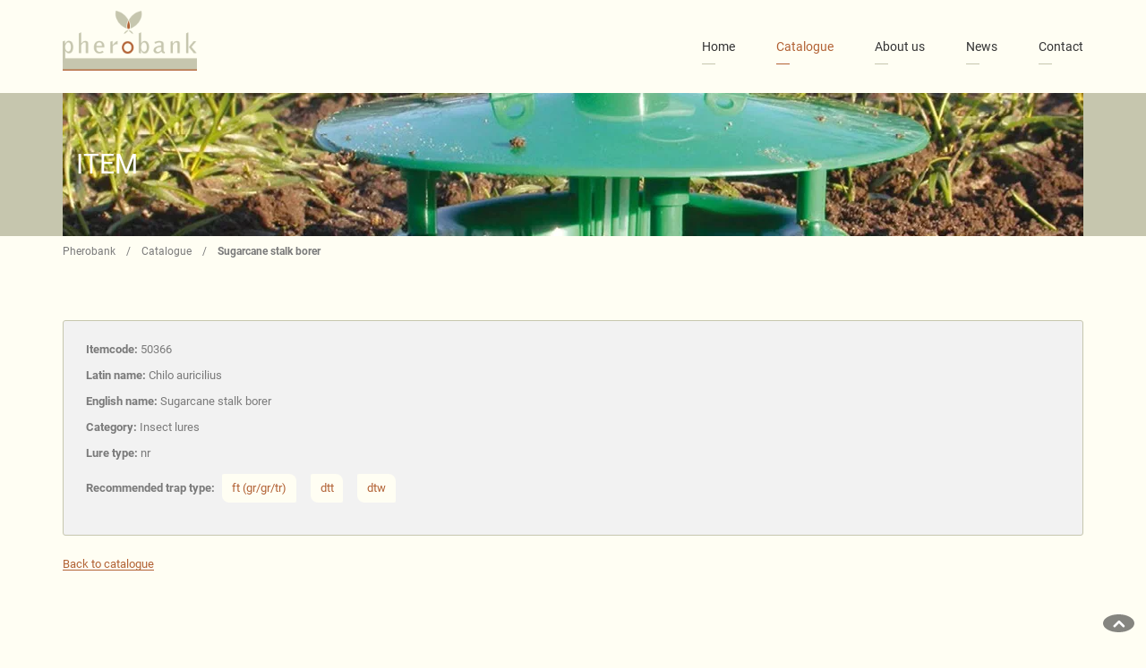

--- FILE ---
content_type: text/html; charset=UTF-8
request_url: https://www.pherobank.com/catalog-item/sugarcane-stalk-borer-50366.html
body_size: 2124
content:
<!DOCTYPE html>
<html lang="en">
<head>
<meta charset="UTF-8">
<title>Sugarcane stalk borer - Pherobank - Top quality pheromones</title>
<base href="https://www.pherobank.com/">
<meta name="robots" content="index,follow">
<meta name="description" content="">
<meta name="generator" content="Contao Open Source CMS">
<meta name="viewport" content="width=device-width,initial-scale=1.0">
<link rel="shortcut icon" href="/files/media/logo/favicon-512x512.png" type="image/x-icon" />
<link rel="apple-touch-icon-precomposed" sizes="144x144" href="/files/media/logo/favicon-144x144.png">
<link rel="apple-touch-icon-precomposed" sizes="114x114" href="/files/media/logo/favicon-114x114.png">
<link rel="apple-touch-icon-precomposed" sizes="72x72" href="/files/media/logo/favicon-72x72.png">
<link rel="apple-touch-icon-precomposed" href="/files/media/logo/favicon-57x57.png">
<link rel="stylesheet" href="/assets/css/custom.css-a24a6cd8.css">    <link rel="stylesheet" href="/layout/layout.525bed93d4af506bbdce.css">
<script async src="https://www.googletagmanager.com/gtag/js?id=G-59EJ6WRLHL"></script>
<script>window.dataLayer=window.dataLayer||[];function gtag(){dataLayer.push(arguments)}
gtag('js',new Date());gtag('config','G-59EJ6WRLHL',{'anonymize_ip':!0})</script>
</head>
<body class="" itemscope itemtype="http://schema.org/WebPage">
<div class="layout-wrapper">
<header class="layout-header" itemscope itemtype="http://schema.org/WPHeader">
<div class="layout-header__inside">
<div class="sticky-header">
<div class="header-container container">
<div class="header-logo">
<a href="/">
<img src="/layout/images/logo.29a5ea564be2f5d86c55.png" alt="Pherobank" width="200" height="89">
</a>
</div>
<div class="header-content">
<div class="header-navigation" data-mobile-menu="">
<!-- indexer::stop -->
<nav class="mod_navigation block">
<a href="/catalog-item/sugarcane-stalk-borer-50366.html#skipNavigation77" class="invisible">Skip navigation</a>
<ul class="level_1">
<li><a href="/" title="World&#39;s Largest Collection Of Top Quality Pheromones">Home</a></li>
<li class="submenu trail"><a href="/catalogue.html" title="Catalogue" class="submenu trail" aria-haspopup="true">Catalogue</a>
<ul class="level_2">
<li class="sibling"><a href="/catalogue.html" title="Full catalogue" class="sibling">Full catalogue</a></li>
<li class="sibling"><a href="/pheromone-trap-types.html" title="Pheromone trap types" class="sibling">Pheromone traps and accessories</a></li>
<li class="sibling"><a href="/pheromone-lure-types.html" title="Pheromone lure types" class="sibling">Pheromone lure types</a></li>
<li class="sibling"><a href="/catalog-and-flyers.html" title="Catalogue and flyers" class="sibling">Download catalogue and flyers</a></li>
</ul>
</li>
<li class="submenu"><a href="/about-us.html" title="About us" class="submenu" aria-haspopup="true">About us</a>
<ul class="level_2">
<li><a href="/affiliations-and-accreditations.html" title="Affiliations and accreditations">Affiliations and accreditations</a></li>
<li><a href="/general-terms-and-conditions.html" title="Affiliations and accreditations">General terms and conditions</a></li>
</ul>
</li>
<li><a href="/news.html" title="News">News</a></li>
<li><a href="/contact.html" title="Contact">Contact</a></li>
</ul>
<span id="skipNavigation77" class="invisible"></span>
</nav>
<!-- indexer::continue -->
</div>
<div class="mobile-menu-trigger" data-mobile-menu-trigger="(max-width: 991.98px)">
<div class="mobile-menu-trigger__inside">
<div class="mobile-menu-trigger__hamburger"><i><span class="visually-hidden">Navigation</span></i></div>
</div>
</div>
</div>
</div>
</div>
<!-- indexer::stop -->
<div class="mod_pageimage block">
<div class="banner-subpage">
<div class="banner-subpage__visual">
<picture>
<source srcset="/assets/images/j/header-catalogus-vh3exy6vjmggcmw.webp 768w" sizes="768px" media="(max-width: 768px)" type="image/webp" width="768" height="160">
<source srcset="/assets/images/n/header-catalogus-pyknzxtrm8es183.jpg 768w" sizes="768px" media="(max-width: 768px)" width="768" height="160">
<source srcset="/assets/images/7/header-catalogus-yshx0kt2msf0qnr.webp 1140w" sizes="1140px" type="image/webp" width="1140" height="160">
<img src="/assets/images/4/header-catalogus-sqb19tkp05cmq8r.jpg" srcset="/assets/images/4/header-catalogus-sqb19tkp05cmq8r.jpg 1140w" sizes="1140px" width="1140" height="160" alt="">
</picture>
</div>
<div class="banner-subpage__content">
<div class="container">
<h2 class="banner-subpage__content-headline">Item</h2>
</div>
</div>
</div>
</div>
<!-- indexer::continue -->
<!-- indexer::stop -->
<nav class="mod_breadcrumb block" aria-label="Breadcrumb">
<ul>
<li><a href="/" title="Pherobank - Top quality pheromones">Pherobank</a></li>
<li><a href="/catalogue.html" title="Catalogue">Catalogue</a></li>
<li class="active" aria-current="page">Sugarcane stalk borer</li>
</ul>
</nav>
<!-- indexer::continue -->
</div>
</header>
<div class="layout-container layout-container--1cl">
<main id="main" class="layout-main" itemscope itemtype="http://schema.org/WebPageElement" itemprop="mainContentOfPage">
<div class="layout-main__inside">
<div class="mod_article block" id="article-271">
<div class="module-app-product-reader">
<div class="product-wrapper">
<div class="product">
<div class="product__content">
<div class="product__data"><span class="product__label">Itemcode:</span> 50366</div>
<div class="product__data"><span class="product__label">Latin name:</span> Chilo auricilius</div>
<div class="product__data"><span class="product__label">English name:</span> Sugarcane stalk borer</div>
<div class="product__data"><span class="product__label">Category:</span> Insect lures</div>
<div class="product__data"><span class="product__label">Lure type:</span> nr</div>
<div class="product__data-row-boxes">
<span class="product__label">Recommended trap type:</span>
<span class="product__value-box"><a href="/trap-type/ft-gr-gr-tr.html" class="stretched-link">ft &#40;gr/gr/tr&#41;</a></span>
<span class="product__value-box"><a href="/trap-type/dtt.html" class="stretched-link">dtt</a></span>
<span class="product__value-box"><a href="/trap-type/dtw.html" class="stretched-link">dtw</a></span>
</div>
</div>
</div>
</div>
<a href="javascript:history.go(-1)" class="product__back-link" title="Back to catalogue">Back to catalogue</a>
</div>
</div>
</div>
</main>
</div>
<footer class="layout-footer" itemscope itemtype="http://schema.org/WPFooter">
<div class="layout-footer__inside">
<div class="footer-container">
<div class="footer-navigation">
<!-- indexer::stop -->
<nav class="mod_customnav block">
<a href="/catalog-item/sugarcane-stalk-borer-50366.html#skipNavigation78" class="invisible">Skip navigation</a>
<ul class="level_1">
<li><a href="/" title="World&#39;s Largest Collection Of Top Quality Pheromones">Home</a></li>
<li><a href="/contact.html" title="Contact">Contact</a></li>
<li><a href="https://www.pherobank.com/files/media/gdpr/privacy-statement-en.pdf" title="Privacy statement" target="_blank" rel="noreferrer noopener">Privacy statement</a></li>
<li><a href="/site-map.html" title="Site map">Site map</a></li>
</ul>
<span id="skipNavigation78" class="invisible"></span>
</nav>
<!-- indexer::continue -->
</div>
<div class="footer-content">
<div class="footer-copyright">
Pherobank © 2026 - All rights reserved
</div>
<div class="footer-address">
<div>Molenvliet 1c - 3961 MT - Wijk bij Duurstede - The&nbsp;Netherlands</div>
</div>
</div>
</div>
<a href="catalog-item/sugarcane-stalk-borer-50366.html#" data-scroll-to-top class="btn btn-secondary-dark btn-icon-circle btn-scroll-to-top"><i class="icon-chevron-up"></i></a>
</div>
</footer>
</div>
<script src="/layout/layout.aa922de1d561112dd90a.js"></script><script type="application/ld+json">
{
    "@context": "https:\/\/schema.org",
    "@graph": [
        {
            "@type": "WebPage"
        },
        {
            "@type": "BreadcrumbList",
            "itemListElement": [
                {
                    "@type": "ListItem",
                    "item": {
                        "@id": "\/",
                        "name": "Pherobank"
                    },
                    "position": 1
                },
                {
                    "@type": "ListItem",
                    "item": {
                        "@id": "\/catalogue.html",
                        "name": "Catalogue"
                    },
                    "position": 2
                },
                {
                    "@type": "ListItem",
                    "item": {
                        "@id": "",
                        "name": "Sugarcane stalk borer"
                    },
                    "position": 3
                }
            ]
        }
    ]
}
</script>
<script type="application/ld+json">
{
    "@context": "https:\/\/schema.contao.org",
    "@graph": [
        {
            "@type": "Page",
            "fePreview": false,
            "groups": [],
            "noSearch": false,
            "pageId": 132,
            "protected": false,
            "title": "Sugarcane stalk borer"
        }
    ]
}
</script>
</body>
</html>

--- FILE ---
content_type: text/css
request_url: https://www.pherobank.com/layout/layout.525bed93d4af506bbdce.css
body_size: 34874
content:
@charset "UTF-8";@font-face{font-family:swiper-icons;font-style:normal;font-weight:400;src:url("data:application/font-woff;charset=utf-8;base64, [base64]//wADZ2x5ZgAAAywAAADMAAAD2MHtryVoZWFkAAABbAAAADAAAAA2E2+eoWhoZWEAAAGcAAAAHwAAACQC9gDzaG10eAAAAigAAAAZAAAArgJkABFsb2NhAAAC0AAAAFoAAABaFQAUGG1heHAAAAG8AAAAHwAAACAAcABAbmFtZQAAA/gAAAE5AAACXvFdBwlwb3N0AAAFNAAAAGIAAACE5s74hXjaY2BkYGAAYpf5Hu/j+W2+MnAzMYDAzaX6QjD6/4//Bxj5GA8AuRwMYGkAPywL13jaY2BkYGA88P8Agx4j+/8fQDYfA1AEBWgDAIB2BOoAeNpjYGRgYNBh4GdgYgABEMnIABJzYNADCQAACWgAsQB42mNgYfzCOIGBlYGB0YcxjYGBwR1Kf2WQZGhhYGBiYGVmgAFGBiQQkOaawtDAoMBQxXjg/wEGPcYDDA4wNUA2CCgwsAAAO4EL6gAAeNpj2M0gyAACqxgGNWBkZ2D4/wMA+xkDdgAAAHjaY2BgYGaAYBkGRgYQiAHyGMF8FgYHIM3DwMHABGQrMOgyWDLEM1T9/w8UBfEMgLzE////P/5//f/V/xv+r4eaAAeMbAxwIUYmIMHEgKYAYjUcsDAwsLKxc3BycfPw8jEQA/[base64]/uznmfPFBNODM2K7MTQ45YEAZqGP81AmGGcF3iPqOop0r1SPTaTbVkfUe4HXj97wYE+yNwWYxwWu4v1ugWHgo3S1XdZEVqWM7ET0cfnLGxWfkgR42o2PvWrDMBSFj/IHLaF0zKjRgdiVMwScNRAoWUoH78Y2icB/yIY09An6AH2Bdu/UB+yxopYshQiEvnvu0dURgDt8QeC8PDw7Fpji3fEA4z/PEJ6YOB5hKh4dj3EvXhxPqH/SKUY3rJ7srZ4FZnh1PMAtPhwP6fl2PMJMPDgeQ4rY8YT6Gzao0eAEA409DuggmTnFnOcSCiEiLMgxCiTI6Cq5DZUd3Qmp10vO0LaLTd2cjN4fOumlc7lUYbSQcZFkutRG7g6JKZKy0RmdLY680CDnEJ+UMkpFFe1RN7nxdVpXrC4aTtnaurOnYercZg2YVmLN/d/gczfEimrE/fs/bOuq29Zmn8tloORaXgZgGa78yO9/cnXm2BpaGvq25Dv9S4E9+5SIc9PqupJKhYFSSl47+Qcr1mYNAAAAeNptw0cKwkAAAMDZJA8Q7OUJvkLsPfZ6zFVERPy8qHh2YER+3i/BP83vIBLLySsoKimrqKqpa2hp6+jq6RsYGhmbmJqZSy0sraxtbO3sHRydnEMU4uR6yx7JJXveP7WrDycAAAAAAAH//wACeNpjYGRgYOABYhkgZgJCZgZNBkYGLQZtIJsFLMYAAAw3ALgAeNolizEKgDAQBCchRbC2sFER0YD6qVQiBCv/H9ezGI6Z5XBAw8CBK/m5iQQVauVbXLnOrMZv2oLdKFa8Pjuru2hJzGabmOSLzNMzvutpB3N42mNgZGBg4GKQYzBhYMxJLMlj4GBgAYow/P/PAJJhLM6sSoWKfWCAAwDAjgbRAAB42mNgYGBkAIIbCZo5IPrmUn0hGA0AO8EFTQAA")}:root{--swiper-theme-color:#007aff}:host{display:block;margin-left:auto;margin-right:auto;position:relative;z-index:1}.swiper{display:block;list-style:none;margin-left:auto;margin-right:auto;overflow:hidden;padding:0;position:relative;z-index:1}.swiper-vertical>.swiper-wrapper{flex-direction:column}.swiper-wrapper{box-sizing:content-box;display:flex;position:relative;transition-property:transform;transition-timing-function:var(--swiper-wrapper-transition-timing-function,initial);width:100%;z-index:1}.swiper-android .swiper-slide,.swiper-ios .swiper-slide,.swiper-wrapper{transform:translateZ(0)}.swiper-horizontal{touch-action:pan-y}.swiper-vertical{touch-action:pan-x}.swiper-slide{display:block;flex-shrink:0;height:100%;position:relative;transition-property:transform;width:100%}.swiper-slide-invisible-blank{visibility:hidden}.swiper-autoheight,.swiper-autoheight .swiper-slide{height:auto}.swiper-autoheight .swiper-wrapper{align-items:flex-start;transition-property:transform,height}.swiper-backface-hidden .swiper-slide{backface-visibility:hidden;transform:translateZ(0)}.swiper-3d.swiper-css-mode .swiper-wrapper{perspective:1200px}.swiper-3d .swiper-wrapper{transform-style:preserve-3d}.swiper-3d{perspective:1200px}.swiper-3d .swiper-cube-shadow,.swiper-3d .swiper-slide{transform-style:preserve-3d}.swiper-css-mode>.swiper-wrapper{overflow:auto;scrollbar-width:none;-ms-overflow-style:none}.swiper-css-mode>.swiper-wrapper::-webkit-scrollbar{display:none}.swiper-css-mode>.swiper-wrapper>.swiper-slide{scroll-snap-align:start start}.swiper-css-mode.swiper-horizontal>.swiper-wrapper{scroll-snap-type:x mandatory}.swiper-css-mode.swiper-vertical>.swiper-wrapper{scroll-snap-type:y mandatory}.swiper-css-mode.swiper-free-mode>.swiper-wrapper{scroll-snap-type:none}.swiper-css-mode.swiper-free-mode>.swiper-wrapper>.swiper-slide{scroll-snap-align:none}.swiper-css-mode.swiper-centered>.swiper-wrapper:before{content:"";flex-shrink:0;order:9999}.swiper-css-mode.swiper-centered>.swiper-wrapper>.swiper-slide{scroll-snap-align:center center;scroll-snap-stop:always}.swiper-css-mode.swiper-centered.swiper-horizontal>.swiper-wrapper>.swiper-slide:first-child{margin-inline-start:var(--swiper-centered-offset-before)}.swiper-css-mode.swiper-centered.swiper-horizontal>.swiper-wrapper:before{height:100%;min-height:1px;width:var(--swiper-centered-offset-after)}.swiper-css-mode.swiper-centered.swiper-vertical>.swiper-wrapper>.swiper-slide:first-child{margin-block-start:var(--swiper-centered-offset-before)}.swiper-css-mode.swiper-centered.swiper-vertical>.swiper-wrapper:before{height:var(--swiper-centered-offset-after);min-width:1px;width:100%}.swiper-3d .swiper-slide-shadow,.swiper-3d .swiper-slide-shadow-bottom,.swiper-3d .swiper-slide-shadow-left,.swiper-3d .swiper-slide-shadow-right,.swiper-3d .swiper-slide-shadow-top{height:100%;left:0;pointer-events:none;position:absolute;top:0;width:100%;z-index:10}.swiper-3d .swiper-slide-shadow{background:rgba(0,0,0,.15)}.swiper-3d .swiper-slide-shadow-left{background-image:linear-gradient(270deg,rgba(0,0,0,.5),transparent)}.swiper-3d .swiper-slide-shadow-right{background-image:linear-gradient(90deg,rgba(0,0,0,.5),transparent)}.swiper-3d .swiper-slide-shadow-top{background-image:linear-gradient(0deg,rgba(0,0,0,.5),transparent)}.swiper-3d .swiper-slide-shadow-bottom{background-image:linear-gradient(180deg,rgba(0,0,0,.5),transparent)}.swiper-lazy-preloader{border:4px solid var(--swiper-preloader-color,var(--swiper-theme-color));border-radius:50%;border-top:4px solid transparent;box-sizing:border-box;height:42px;left:50%;margin-left:-21px;margin-top:-21px;position:absolute;top:50%;transform-origin:50%;width:42px;z-index:10}.swiper-watch-progress .swiper-slide-visible .swiper-lazy-preloader,.swiper:not(.swiper-watch-progress) .swiper-lazy-preloader{animation:swiper-preloader-spin 1s linear infinite}.swiper-lazy-preloader-white{--swiper-preloader-color:#fff}.swiper-lazy-preloader-black{--swiper-preloader-color:#000}@keyframes swiper-preloader-spin{0%{transform:rotate(0deg)}to{transform:rotate(1turn)}}.swiper-pagination{position:absolute;text-align:center;transform:translateZ(0);transition:opacity .3s;z-index:10}.swiper-pagination.swiper-pagination-hidden{opacity:0}.swiper-pagination-disabled>.swiper-pagination,.swiper-pagination.swiper-pagination-disabled{display:none!important}.swiper-horizontal>.swiper-pagination-bullets,.swiper-pagination-bullets.swiper-pagination-horizontal,.swiper-pagination-custom,.swiper-pagination-fraction{bottom:var(--swiper-pagination-bottom,8px);left:0;top:var(--swiper-pagination-top,auto);width:100%}.swiper-pagination-bullets-dynamic{font-size:0;overflow:hidden}.swiper-pagination-bullets-dynamic .swiper-pagination-bullet{position:relative;transform:scale(.33)}.swiper-pagination-bullets-dynamic .swiper-pagination-bullet-active,.swiper-pagination-bullets-dynamic .swiper-pagination-bullet-active-main{transform:scale(1)}.swiper-pagination-bullets-dynamic .swiper-pagination-bullet-active-prev{transform:scale(.66)}.swiper-pagination-bullets-dynamic .swiper-pagination-bullet-active-prev-prev{transform:scale(.33)}.swiper-pagination-bullets-dynamic .swiper-pagination-bullet-active-next{transform:scale(.66)}.swiper-pagination-bullets-dynamic .swiper-pagination-bullet-active-next-next{transform:scale(.33)}.swiper-pagination-bullet{background:var(--swiper-pagination-bullet-inactive-color,#000);border-radius:var(--swiper-pagination-bullet-border-radius,50%);display:inline-block;height:var(--swiper-pagination-bullet-height,var(--swiper-pagination-bullet-size,8px));opacity:var(--swiper-pagination-bullet-inactive-opacity,.2);width:var(--swiper-pagination-bullet-width,var(--swiper-pagination-bullet-size,8px))}button.swiper-pagination-bullet{-webkit-appearance:none;-moz-appearance:none;appearance:none;border:none;box-shadow:none;margin:0;padding:0}.swiper-pagination-clickable .swiper-pagination-bullet{cursor:pointer}.swiper-pagination-bullet:only-child{display:none!important}.swiper-pagination-bullet-active{background:var(--swiper-pagination-color,var(--swiper-theme-color));opacity:var(--swiper-pagination-bullet-opacity,1)}.swiper-pagination-vertical.swiper-pagination-bullets,.swiper-vertical>.swiper-pagination-bullets{left:var(--swiper-pagination-left,auto);right:var(--swiper-pagination-right,8px);top:50%;transform:translate3d(0,-50%,0)}.swiper-pagination-vertical.swiper-pagination-bullets .swiper-pagination-bullet,.swiper-vertical>.swiper-pagination-bullets .swiper-pagination-bullet{display:block;margin:var(--swiper-pagination-bullet-vertical-gap,6px) 0}.swiper-pagination-vertical.swiper-pagination-bullets.swiper-pagination-bullets-dynamic,.swiper-vertical>.swiper-pagination-bullets.swiper-pagination-bullets-dynamic{top:50%;transform:translateY(-50%);width:8px}.swiper-pagination-vertical.swiper-pagination-bullets.swiper-pagination-bullets-dynamic .swiper-pagination-bullet,.swiper-vertical>.swiper-pagination-bullets.swiper-pagination-bullets-dynamic .swiper-pagination-bullet{display:inline-block;transition:transform .2s,top .2s}.swiper-horizontal>.swiper-pagination-bullets .swiper-pagination-bullet,.swiper-pagination-horizontal.swiper-pagination-bullets .swiper-pagination-bullet{margin:0 var(--swiper-pagination-bullet-horizontal-gap,4px)}.swiper-horizontal>.swiper-pagination-bullets.swiper-pagination-bullets-dynamic,.swiper-pagination-horizontal.swiper-pagination-bullets.swiper-pagination-bullets-dynamic{left:50%;transform:translateX(-50%);white-space:nowrap}.swiper-horizontal>.swiper-pagination-bullets.swiper-pagination-bullets-dynamic .swiper-pagination-bullet,.swiper-pagination-horizontal.swiper-pagination-bullets.swiper-pagination-bullets-dynamic .swiper-pagination-bullet{transition:transform .2s,left .2s}.swiper-horizontal.swiper-rtl>.swiper-pagination-bullets-dynamic .swiper-pagination-bullet{transition:transform .2s,right .2s}.swiper-pagination-fraction{color:var(--swiper-pagination-fraction-color,inherit)}.swiper-pagination-progressbar{background:var(--swiper-pagination-progressbar-bg-color,rgba(0,0,0,.25));position:absolute}.swiper-pagination-progressbar .swiper-pagination-progressbar-fill{background:var(--swiper-pagination-color,var(--swiper-theme-color));height:100%;left:0;position:absolute;top:0;transform:scale(0);transform-origin:left top;width:100%}.swiper-rtl .swiper-pagination-progressbar .swiper-pagination-progressbar-fill{transform-origin:right top}.swiper-horizontal>.swiper-pagination-progressbar,.swiper-pagination-progressbar.swiper-pagination-horizontal,.swiper-pagination-progressbar.swiper-pagination-vertical.swiper-pagination-progressbar-opposite,.swiper-vertical>.swiper-pagination-progressbar.swiper-pagination-progressbar-opposite{height:var(--swiper-pagination-progressbar-size,4px);left:0;top:0;width:100%}.swiper-horizontal>.swiper-pagination-progressbar.swiper-pagination-progressbar-opposite,.swiper-pagination-progressbar.swiper-pagination-horizontal.swiper-pagination-progressbar-opposite,.swiper-pagination-progressbar.swiper-pagination-vertical,.swiper-vertical>.swiper-pagination-progressbar{height:100%;left:0;top:0;width:var(--swiper-pagination-progressbar-size,4px)}.swiper-pagination-lock{display:none}@keyframes link-underline-visible-animate{0%{background-size:0 var(--underline-size)}to{background-size:100% var(--underline-size)}}:root,[data-bs-theme=light]{--bs-blue:#0d6efd;--bs-indigo:#6610f2;--bs-purple:#6f42c1;--bs-pink:#d63384;--bs-red:#dc3545;--bs-orange:#fd7e14;--bs-yellow:#ffc107;--bs-green:#198754;--bs-teal:#20c997;--bs-cyan:#0dcaf0;--bs-black:#000;--bs-white:#fff;--bs-gray:#6c757d;--bs-gray-dark:#343a40;--bs-gray-100:#f8f9fa;--bs-gray-200:#e9ecef;--bs-gray-300:#dee2e6;--bs-gray-400:#ced4da;--bs-gray-500:#adb5bd;--bs-gray-600:#6c757d;--bs-gray-700:#495057;--bs-gray-800:#343a40;--bs-gray-900:#212529;--bs-primary:#b26235;--bs-secondary:#c6c6ae;--bs-success:#198754;--bs-info:#0dcaf0;--bs-warning:#ffc107;--bs-danger:#dc3545;--bs-light:#f8f9fa;--bs-dark:#212529;--bs-primary-rgb:178,98,53;--bs-secondary-rgb:198,198,174;--bs-success-rgb:25,135,84;--bs-info-rgb:13,202,240;--bs-warning-rgb:255,193,7;--bs-danger-rgb:220,53,69;--bs-light-rgb:248,249,250;--bs-dark-rgb:33,37,41;--bs-primary-text-emphasis:#472715;--bs-secondary-text-emphasis:#4f4f46;--bs-success-text-emphasis:#0a3622;--bs-info-text-emphasis:#055160;--bs-warning-text-emphasis:#664d03;--bs-danger-text-emphasis:#58151c;--bs-light-text-emphasis:#495057;--bs-dark-text-emphasis:#495057;--bs-primary-bg-subtle:#f0e0d7;--bs-secondary-bg-subtle:#f4f4ef;--bs-success-bg-subtle:#d1e7dd;--bs-info-bg-subtle:#cff4fc;--bs-warning-bg-subtle:#fff3cd;--bs-danger-bg-subtle:#f8d7da;--bs-light-bg-subtle:#fcfcfd;--bs-dark-bg-subtle:#ced4da;--bs-primary-border-subtle:#e0c0ae;--bs-secondary-border-subtle:#e8e8df;--bs-success-border-subtle:#a3cfbb;--bs-info-border-subtle:#9eeaf9;--bs-warning-border-subtle:#ffe69c;--bs-danger-border-subtle:#f1aeb5;--bs-light-border-subtle:#e9ecef;--bs-dark-border-subtle:#adb5bd;--bs-white-rgb:255,255,255;--bs-black-rgb:0,0,0;--bs-font-sans-serif:system-ui,-apple-system,"Segoe UI",Roboto,"Helvetica Neue","Noto Sans","Liberation Sans",Arial,sans-serif,"Apple Color Emoji","Segoe UI Emoji","Segoe UI Symbol","Noto Color Emoji";--bs-font-monospace:SFMono-Regular,Menlo,Monaco,Consolas,"Liberation Mono","Courier New",monospace;--bs-gradient:linear-gradient(180deg,hsla(0,0%,100%,.15),hsla(0,0%,100%,0));--bs-body-font-family:"Roboto","Arial","Helvetica",sans-serif;--bs-body-font-size:1.0000000003rem;--bs-body-font-weight:400;--bs-body-line-height:1.8461538462;--bs-body-color:#7a7a7a;--bs-body-color-rgb:122,122,122;--bs-body-bg:#fffef3;--bs-body-bg-rgb:255,254,243;--bs-emphasis-color:#000;--bs-emphasis-color-rgb:0,0,0;--bs-secondary-color:hsla(0,0%,48%,.75);--bs-secondary-color-rgb:122,122,122;--bs-secondary-bg:#e9ecef;--bs-secondary-bg-rgb:233,236,239;--bs-tertiary-color:hsla(0,0%,48%,.5);--bs-tertiary-color-rgb:122,122,122;--bs-tertiary-bg:#f8f9fa;--bs-tertiary-bg-rgb:248,249,250;--bs-heading-color:var(--headings-color,#b26235);--bs-link-color:#b26235;--bs-link-color-rgb:178,98,53;--bs-link-decoration:none;--bs-link-hover-color:#8e4e2a;--bs-link-hover-color-rgb:142,78,42;--bs-code-color:#d63384;--bs-highlight-color:#7a7a7a;--bs-highlight-bg:#fff3cd;--bs-border-width:1px;--bs-border-style:solid;--bs-border-color:#c6c6ae;--bs-border-color-translucent:rgba(0,0,0,.175);--bs-border-radius:3px;--bs-border-radius-sm:0.25rem;--bs-border-radius-lg:0.5rem;--bs-border-radius-xl:1rem;--bs-border-radius-xxl:2rem;--bs-border-radius-2xl:var(--bs-border-radius-xxl);--bs-border-radius-pill:50rem;--bs-box-shadow:0 0.5rem 1rem rgba(0,0,0,.15);--bs-box-shadow-sm:0 0.125rem 0.25rem rgba(0,0,0,.075);--bs-box-shadow-lg:0 1rem 3rem rgba(0,0,0,.175);--bs-box-shadow-inset:inset 0 1px 2px rgba(0,0,0,.075);--bs-focus-ring-width:0.25rem;--bs-focus-ring-opacity:0.25;--bs-focus-ring-color:rgba(178,98,53,.25);--bs-form-valid-color:#198754;--bs-form-valid-border-color:#198754;--bs-form-invalid-color:#dc3545;--bs-form-invalid-border-color:#dc3545}@media (min-width:1200px){:root,[data-bs-theme=light]{--bs-body-font-size:1rem}}[data-bs-theme=dark]{color-scheme:dark;--bs-body-color:#dee2e6;--bs-body-color-rgb:222,226,230;--bs-body-bg:#212529;--bs-body-bg-rgb:33,37,41;--bs-emphasis-color:#fff;--bs-emphasis-color-rgb:255,255,255;--bs-secondary-color:rgba(222,226,230,.75);--bs-secondary-color-rgb:222,226,230;--bs-secondary-bg:#343a40;--bs-secondary-bg-rgb:52,58,64;--bs-tertiary-color:rgba(222,226,230,.5);--bs-tertiary-color-rgb:222,226,230;--bs-tertiary-bg:#2b3035;--bs-tertiary-bg-rgb:43,48,53;--bs-primary-text-emphasis:#d1a186;--bs-secondary-text-emphasis:#ddddce;--bs-success-text-emphasis:#75b798;--bs-info-text-emphasis:#6edff6;--bs-warning-text-emphasis:#ffda6a;--bs-danger-text-emphasis:#ea868f;--bs-light-text-emphasis:#f8f9fa;--bs-dark-text-emphasis:#dee2e6;--bs-primary-bg-subtle:#24140b;--bs-secondary-bg-subtle:#282823;--bs-success-bg-subtle:#051b11;--bs-info-bg-subtle:#032830;--bs-warning-bg-subtle:#332701;--bs-danger-bg-subtle:#2c0b0e;--bs-light-bg-subtle:#343a40;--bs-dark-bg-subtle:#1a1d20;--bs-primary-border-subtle:#6b3b20;--bs-secondary-border-subtle:#777768;--bs-success-border-subtle:#0f5132;--bs-info-border-subtle:#087990;--bs-warning-border-subtle:#997404;--bs-danger-border-subtle:#842029;--bs-light-border-subtle:#495057;--bs-dark-border-subtle:#343a40;--bs-heading-color:inherit;--bs-link-color:#d1a186;--bs-link-hover-color:#dab49e;--bs-link-color-rgb:209,161,134;--bs-link-hover-color-rgb:218,180,158;--bs-code-color:#e685b5;--bs-highlight-color:#dee2e6;--bs-highlight-bg:#664d03;--bs-border-color:#495057;--bs-border-color-translucent:hsla(0,0%,100%,.15);--bs-form-valid-color:#75b798;--bs-form-valid-border-color:#75b798;--bs-form-invalid-color:#ea868f;--bs-form-invalid-border-color:#ea868f}*,:after,:before{box-sizing:border-box}@media (prefers-reduced-motion:no-preference){:root{scroll-behavior:smooth}}body{background-color:var(--bs-body-bg);color:var(--bs-body-color);font-family:var(--bs-body-font-family);font-size:var(--bs-body-font-size);font-weight:var(--bs-body-font-weight);line-height:var(--bs-body-line-height);margin:0;text-align:var(--bs-body-text-align);-webkit-text-size-adjust:100%;-webkit-tap-highlight-color:rgba(0,0,0,0)}hr{border:0;border-top:var(--bs-border-width) solid;color:#c6c6ae;margin:1rem 0;opacity:1}.h1,.h2,.h3,.h4,.h5,.h6,h1,h2,h3,h4,h5,h6{color:var(--bs-heading-color);font-weight:var(--headings-font-weight,400);line-height:1.2;margin-bottom:var(--headings-margin-bottom,1.375em);margin-top:0}.h1,h1{font-size:calc(1.33269rem + .80625vw)}@media (min-width:1200px){.h1,h1{font-size:2.0769230769rem}}.h2,h2{font-size:calc(1.29423rem + .43125vw)}@media (min-width:1200px){.h2,h2{font-size:1.6923076923rem}}.h3,h3{font-size:calc(1.26346rem + .13125vw)}@media (min-width:1200px){.h3,h3{font-size:1.3846153846rem}}.h4,h4{font-size:1.2307692311rem}@media (min-width:1200px){.h4,h4{font-size:1.2307692308rem}}.h5,h5{font-size:1.0769230772rem}@media (min-width:1200px){.h5,h5{font-size:1.0769230769rem}}.h6,h6{font-size:.9230769234rem}@media (min-width:1200px){.h6,h6{font-size:.9230769231rem}}p{margin-bottom:1rem;margin-top:0}abbr[title]{cursor:help;-webkit-text-decoration:underline dotted;text-decoration:underline dotted;-webkit-text-decoration-skip-ink:none;text-decoration-skip-ink:none}address{font-style:normal;line-height:inherit;margin-bottom:1rem}ol,ul{padding-left:2rem}dl,ol,ul{margin-bottom:1rem;margin-top:0}ol ol,ol ul,ul ol,ul ul{margin-bottom:0}dt{font-weight:700}dd{margin-bottom:.5rem;margin-left:0}blockquote{margin:0 0 1rem}b,strong{font-weight:bolder}.small,small{font-size:.875em}.mark,mark{background-color:var(--bs-highlight-bg);color:var(--bs-highlight-color);padding:.1875em}sub,sup{font-size:.75em;line-height:0;position:relative;vertical-align:baseline}sub{bottom:-.25em}sup{top:-.5em}a{color:rgba(var(--bs-link-color-rgb),var(--bs-link-opacity,1));text-decoration:none}a:hover{--bs-link-color-rgb:var(--bs-link-hover-color-rgb)}a:not([href]):not([class]),a:not([href]):not([class]):hover{color:inherit;text-decoration:none}code,kbd,pre,samp{font-family:var(--bs-font-monospace);font-size:1em}pre{display:block;font-size:.875em;margin-bottom:1rem;margin-top:0;overflow:auto}pre code{color:inherit;font-size:inherit;word-break:normal}code{color:var(--bs-code-color);font-size:.875em;word-wrap:break-word}a>code{color:inherit}kbd{background-color:var(--bs-body-color);border-radius:.25rem;color:var(--bs-body-bg);font-size:.875em;padding:.1875rem .375rem}kbd kbd{font-size:1em;padding:0}figure{margin:0 0 1rem}img,svg{vertical-align:middle}table{border-collapse:collapse;caption-side:bottom}caption{color:var(--bs-secondary-color);padding-bottom:.5rem;padding-top:.5rem;text-align:left}th{text-align:inherit;text-align:-webkit-match-parent}tbody,td,tfoot,th,thead,tr{border:0 solid;border-color:inherit}label{display:inline-block}button{border-radius:0}button:focus:not(:focus-visible){outline:0}button,input,optgroup,select,textarea{font-family:inherit;font-size:inherit;line-height:inherit;margin:0}button,select{text-transform:none}[role=button]{cursor:pointer}select{word-wrap:normal}select:disabled{opacity:1}[list]:not([type=date]):not([type=datetime-local]):not([type=month]):not([type=week]):not([type=time])::-webkit-calendar-picker-indicator{display:none!important}[type=button],[type=reset],[type=submit],button{-webkit-appearance:button}[type=button]:not(:disabled),[type=reset]:not(:disabled),[type=submit]:not(:disabled),button:not(:disabled){cursor:pointer}::-moz-focus-inner{border-style:none;padding:0}textarea{resize:vertical}fieldset{border:0;margin:0;min-width:0;padding:0}legend{float:left;font-size:calc(1.275rem + .24375vw);line-height:inherit;margin-bottom:.5rem;padding:0;width:100%}@media (min-width:1200px){legend{font-size:1.5rem}}legend+*{clear:left}::-webkit-datetime-edit-day-field,::-webkit-datetime-edit-fields-wrapper,::-webkit-datetime-edit-hour-field,::-webkit-datetime-edit-minute,::-webkit-datetime-edit-month-field,::-webkit-datetime-edit-text,::-webkit-datetime-edit-year-field{padding:0}::-webkit-inner-spin-button{height:auto}[type=search]{-webkit-appearance:textfield;outline-offset:-2px}::-webkit-search-decoration{-webkit-appearance:none}::-webkit-color-swatch-wrapper{padding:0}::file-selector-button{-webkit-appearance:button;font:inherit}output{display:inline-block}summary{cursor:pointer;display:list-item}progress{vertical-align:baseline}[hidden]{display:none!important}.lead{font-size:1.2500000004rem;font-weight:300}@media (min-width:1200px){.lead{font-size:1.25rem}}.display-1{font-size:calc(1.625rem + 3.65625vw);font-weight:300;line-height:1.2}@media (min-width:1200px){.display-1{font-size:5rem}}.display-2{font-size:calc(1.575rem + 3.16875vw);font-weight:300;line-height:1.2}@media (min-width:1200px){.display-2{font-size:4.5rem}}.display-3{font-size:calc(1.525rem + 2.68125vw);font-weight:300;line-height:1.2}@media (min-width:1200px){.display-3{font-size:4rem}}.display-4{font-size:calc(1.475rem + 2.19375vw);font-weight:300;line-height:1.2}@media (min-width:1200px){.display-4{font-size:3.5rem}}.display-5{font-size:calc(1.425rem + 1.70625vw);font-weight:300;line-height:1.2}@media (min-width:1200px){.display-5{font-size:3rem}}.display-6{font-size:calc(1.375rem + 1.21875vw);font-weight:300;line-height:1.2}@media (min-width:1200px){.display-6{font-size:2.5rem}}.list-inline,.list-unstyled{list-style:none;padding-left:0}.list-inline-item{display:inline-block}.list-inline-item:not(:last-child){margin-right:.5rem}.initialism{font-size:.875em;text-transform:uppercase}.blockquote{font-size:1.2500000004rem;margin-bottom:1rem}@media (min-width:1200px){.blockquote{font-size:1.25rem}}.blockquote>:last-child{margin-bottom:0}.blockquote-footer{color:#6c757d;font-size:.875em;margin-bottom:1rem;margin-top:-1rem}.blockquote-footer:before{content:"— "}:root{--bs-breakpoint-xs:0;--bs-breakpoint-sm:576px;--bs-breakpoint-md:768px;--bs-breakpoint-lg:992px;--bs-breakpoint-xl:1200px;--bs-breakpoint-xxl:1400px}.row{--bs-gutter-x:30px;--bs-gutter-y:0;display:flex;flex-wrap:wrap;margin-left:calc(var(--bs-gutter-x)*-.5);margin-right:calc(var(--bs-gutter-x)*-.5);margin-top:calc(var(--bs-gutter-y)*-1)}.row>*{flex-shrink:0;margin-top:var(--bs-gutter-y);max-width:100%;padding-left:calc(var(--bs-gutter-x)*.5);padding-right:calc(var(--bs-gutter-x)*.5);width:100%}.col{flex:1 0 0%}.row-cols-auto>*{flex:0 0 auto;width:auto}.row-cols-1>*{flex:0 0 auto;width:100%}.row-cols-2>*{flex:0 0 auto;width:50%}.row-cols-3>*{flex:0 0 auto;width:33.33333333%}.row-cols-4>*{flex:0 0 auto;width:25%}.row-cols-5>*{flex:0 0 auto;width:20%}.row-cols-6>*{flex:0 0 auto;width:16.66666667%}.col-auto{flex:0 0 auto;width:auto}.col-1{flex:0 0 auto;width:8.33333333%}.col-2{flex:0 0 auto;width:16.66666667%}.col-3{flex:0 0 auto;width:25%}.col-4{flex:0 0 auto;width:33.33333333%}.col-5{flex:0 0 auto;width:41.66666667%}.col-6{flex:0 0 auto;width:50%}.col-7{flex:0 0 auto;width:58.33333333%}.col-8{flex:0 0 auto;width:66.66666667%}.col-9{flex:0 0 auto;width:75%}.col-10{flex:0 0 auto;width:83.33333333%}.col-11{flex:0 0 auto;width:91.66666667%}.col-12{flex:0 0 auto;width:100%}.offset-1{margin-left:8.33333333%}.offset-2{margin-left:16.66666667%}.offset-3{margin-left:25%}.offset-4{margin-left:33.33333333%}.offset-5{margin-left:41.66666667%}.offset-6{margin-left:50%}.offset-7{margin-left:58.33333333%}.offset-8{margin-left:66.66666667%}.offset-9{margin-left:75%}.offset-10{margin-left:83.33333333%}.offset-11{margin-left:91.66666667%}.g-0,.gx-0{--bs-gutter-x:0}.g-0,.gy-0{--bs-gutter-y:0}.g-1,.gx-1{--bs-gutter-x:0.25rem}.g-1,.gy-1{--bs-gutter-y:0.25rem}.g-2,.gx-2{--bs-gutter-x:0.5rem}.g-2,.gy-2{--bs-gutter-y:0.5rem}.g-3,.gx-3{--bs-gutter-x:1rem}.g-3,.gy-3{--bs-gutter-y:1rem}.g-4,.gx-4{--bs-gutter-x:1.5rem}.g-4,.gy-4{--bs-gutter-y:1.5rem}.g-5,.gx-5{--bs-gutter-x:3rem}.g-5,.gy-5{--bs-gutter-y:3rem}@media (min-width:576px){.col-sm{flex:1 0 0%}.row-cols-sm-auto>*{flex:0 0 auto;width:auto}.row-cols-sm-1>*{flex:0 0 auto;width:100%}.row-cols-sm-2>*{flex:0 0 auto;width:50%}.row-cols-sm-3>*{flex:0 0 auto;width:33.33333333%}.row-cols-sm-4>*{flex:0 0 auto;width:25%}.row-cols-sm-5>*{flex:0 0 auto;width:20%}.row-cols-sm-6>*{flex:0 0 auto;width:16.66666667%}.col-sm-auto{flex:0 0 auto;width:auto}.col-sm-1{flex:0 0 auto;width:8.33333333%}.col-sm-2{flex:0 0 auto;width:16.66666667%}.col-sm-3{flex:0 0 auto;width:25%}.col-sm-4{flex:0 0 auto;width:33.33333333%}.col-sm-5{flex:0 0 auto;width:41.66666667%}.col-sm-6{flex:0 0 auto;width:50%}.col-sm-7{flex:0 0 auto;width:58.33333333%}.col-sm-8{flex:0 0 auto;width:66.66666667%}.col-sm-9{flex:0 0 auto;width:75%}.col-sm-10{flex:0 0 auto;width:83.33333333%}.col-sm-11{flex:0 0 auto;width:91.66666667%}.col-sm-12{flex:0 0 auto;width:100%}.offset-sm-0{margin-left:0}.offset-sm-1{margin-left:8.33333333%}.offset-sm-2{margin-left:16.66666667%}.offset-sm-3{margin-left:25%}.offset-sm-4{margin-left:33.33333333%}.offset-sm-5{margin-left:41.66666667%}.offset-sm-6{margin-left:50%}.offset-sm-7{margin-left:58.33333333%}.offset-sm-8{margin-left:66.66666667%}.offset-sm-9{margin-left:75%}.offset-sm-10{margin-left:83.33333333%}.offset-sm-11{margin-left:91.66666667%}.g-sm-0,.gx-sm-0{--bs-gutter-x:0}.g-sm-0,.gy-sm-0{--bs-gutter-y:0}.g-sm-1,.gx-sm-1{--bs-gutter-x:0.25rem}.g-sm-1,.gy-sm-1{--bs-gutter-y:0.25rem}.g-sm-2,.gx-sm-2{--bs-gutter-x:0.5rem}.g-sm-2,.gy-sm-2{--bs-gutter-y:0.5rem}.g-sm-3,.gx-sm-3{--bs-gutter-x:1rem}.g-sm-3,.gy-sm-3{--bs-gutter-y:1rem}.g-sm-4,.gx-sm-4{--bs-gutter-x:1.5rem}.g-sm-4,.gy-sm-4{--bs-gutter-y:1.5rem}.g-sm-5,.gx-sm-5{--bs-gutter-x:3rem}.g-sm-5,.gy-sm-5{--bs-gutter-y:3rem}}@media (min-width:768px){.col-md{flex:1 0 0%}.row-cols-md-auto>*{flex:0 0 auto;width:auto}.row-cols-md-1>*{flex:0 0 auto;width:100%}.row-cols-md-2>*{flex:0 0 auto;width:50%}.row-cols-md-3>*{flex:0 0 auto;width:33.33333333%}.row-cols-md-4>*{flex:0 0 auto;width:25%}.row-cols-md-5>*{flex:0 0 auto;width:20%}.row-cols-md-6>*{flex:0 0 auto;width:16.66666667%}.col-md-auto{flex:0 0 auto;width:auto}.col-md-1{flex:0 0 auto;width:8.33333333%}.col-md-2{flex:0 0 auto;width:16.66666667%}.col-md-3{flex:0 0 auto;width:25%}.col-md-4{flex:0 0 auto;width:33.33333333%}.col-md-5{flex:0 0 auto;width:41.66666667%}.col-md-6{flex:0 0 auto;width:50%}.col-md-7{flex:0 0 auto;width:58.33333333%}.col-md-8{flex:0 0 auto;width:66.66666667%}.col-md-9{flex:0 0 auto;width:75%}.col-md-10{flex:0 0 auto;width:83.33333333%}.col-md-11{flex:0 0 auto;width:91.66666667%}.col-md-12{flex:0 0 auto;width:100%}.offset-md-0{margin-left:0}.offset-md-1{margin-left:8.33333333%}.offset-md-2{margin-left:16.66666667%}.offset-md-3{margin-left:25%}.offset-md-4{margin-left:33.33333333%}.offset-md-5{margin-left:41.66666667%}.offset-md-6{margin-left:50%}.offset-md-7{margin-left:58.33333333%}.offset-md-8{margin-left:66.66666667%}.offset-md-9{margin-left:75%}.offset-md-10{margin-left:83.33333333%}.offset-md-11{margin-left:91.66666667%}.g-md-0,.gx-md-0{--bs-gutter-x:0}.g-md-0,.gy-md-0{--bs-gutter-y:0}.g-md-1,.gx-md-1{--bs-gutter-x:0.25rem}.g-md-1,.gy-md-1{--bs-gutter-y:0.25rem}.g-md-2,.gx-md-2{--bs-gutter-x:0.5rem}.g-md-2,.gy-md-2{--bs-gutter-y:0.5rem}.g-md-3,.gx-md-3{--bs-gutter-x:1rem}.g-md-3,.gy-md-3{--bs-gutter-y:1rem}.g-md-4,.gx-md-4{--bs-gutter-x:1.5rem}.g-md-4,.gy-md-4{--bs-gutter-y:1.5rem}.g-md-5,.gx-md-5{--bs-gutter-x:3rem}.g-md-5,.gy-md-5{--bs-gutter-y:3rem}}@media (min-width:992px){.col-lg{flex:1 0 0%}.row-cols-lg-auto>*{flex:0 0 auto;width:auto}.row-cols-lg-1>*{flex:0 0 auto;width:100%}.row-cols-lg-2>*{flex:0 0 auto;width:50%}.row-cols-lg-3>*{flex:0 0 auto;width:33.33333333%}.row-cols-lg-4>*{flex:0 0 auto;width:25%}.row-cols-lg-5>*{flex:0 0 auto;width:20%}.row-cols-lg-6>*{flex:0 0 auto;width:16.66666667%}.col-lg-auto{flex:0 0 auto;width:auto}.col-lg-1{flex:0 0 auto;width:8.33333333%}.col-lg-2{flex:0 0 auto;width:16.66666667%}.col-lg-3{flex:0 0 auto;width:25%}.col-lg-4{flex:0 0 auto;width:33.33333333%}.col-lg-5{flex:0 0 auto;width:41.66666667%}.col-lg-6{flex:0 0 auto;width:50%}.col-lg-7{flex:0 0 auto;width:58.33333333%}.col-lg-8{flex:0 0 auto;width:66.66666667%}.col-lg-9{flex:0 0 auto;width:75%}.col-lg-10{flex:0 0 auto;width:83.33333333%}.col-lg-11{flex:0 0 auto;width:91.66666667%}.col-lg-12{flex:0 0 auto;width:100%}.offset-lg-0{margin-left:0}.offset-lg-1{margin-left:8.33333333%}.offset-lg-2{margin-left:16.66666667%}.offset-lg-3{margin-left:25%}.offset-lg-4{margin-left:33.33333333%}.offset-lg-5{margin-left:41.66666667%}.offset-lg-6{margin-left:50%}.offset-lg-7{margin-left:58.33333333%}.offset-lg-8{margin-left:66.66666667%}.offset-lg-9{margin-left:75%}.offset-lg-10{margin-left:83.33333333%}.offset-lg-11{margin-left:91.66666667%}.g-lg-0,.gx-lg-0{--bs-gutter-x:0}.g-lg-0,.gy-lg-0{--bs-gutter-y:0}.g-lg-1,.gx-lg-1{--bs-gutter-x:0.25rem}.g-lg-1,.gy-lg-1{--bs-gutter-y:0.25rem}.g-lg-2,.gx-lg-2{--bs-gutter-x:0.5rem}.g-lg-2,.gy-lg-2{--bs-gutter-y:0.5rem}.g-lg-3,.gx-lg-3{--bs-gutter-x:1rem}.g-lg-3,.gy-lg-3{--bs-gutter-y:1rem}.g-lg-4,.gx-lg-4{--bs-gutter-x:1.5rem}.g-lg-4,.gy-lg-4{--bs-gutter-y:1.5rem}.g-lg-5,.gx-lg-5{--bs-gutter-x:3rem}.g-lg-5,.gy-lg-5{--bs-gutter-y:3rem}}@media (min-width:1200px){.col-xl{flex:1 0 0%}.row-cols-xl-auto>*{flex:0 0 auto;width:auto}.row-cols-xl-1>*{flex:0 0 auto;width:100%}.row-cols-xl-2>*{flex:0 0 auto;width:50%}.row-cols-xl-3>*{flex:0 0 auto;width:33.33333333%}.row-cols-xl-4>*{flex:0 0 auto;width:25%}.row-cols-xl-5>*{flex:0 0 auto;width:20%}.row-cols-xl-6>*{flex:0 0 auto;width:16.66666667%}.col-xl-auto{flex:0 0 auto;width:auto}.col-xl-1{flex:0 0 auto;width:8.33333333%}.col-xl-2{flex:0 0 auto;width:16.66666667%}.col-xl-3{flex:0 0 auto;width:25%}.col-xl-4{flex:0 0 auto;width:33.33333333%}.col-xl-5{flex:0 0 auto;width:41.66666667%}.col-xl-6{flex:0 0 auto;width:50%}.col-xl-7{flex:0 0 auto;width:58.33333333%}.col-xl-8{flex:0 0 auto;width:66.66666667%}.col-xl-9{flex:0 0 auto;width:75%}.col-xl-10{flex:0 0 auto;width:83.33333333%}.col-xl-11{flex:0 0 auto;width:91.66666667%}.col-xl-12{flex:0 0 auto;width:100%}.offset-xl-0{margin-left:0}.offset-xl-1{margin-left:8.33333333%}.offset-xl-2{margin-left:16.66666667%}.offset-xl-3{margin-left:25%}.offset-xl-4{margin-left:33.33333333%}.offset-xl-5{margin-left:41.66666667%}.offset-xl-6{margin-left:50%}.offset-xl-7{margin-left:58.33333333%}.offset-xl-8{margin-left:66.66666667%}.offset-xl-9{margin-left:75%}.offset-xl-10{margin-left:83.33333333%}.offset-xl-11{margin-left:91.66666667%}.g-xl-0,.gx-xl-0{--bs-gutter-x:0}.g-xl-0,.gy-xl-0{--bs-gutter-y:0}.g-xl-1,.gx-xl-1{--bs-gutter-x:0.25rem}.g-xl-1,.gy-xl-1{--bs-gutter-y:0.25rem}.g-xl-2,.gx-xl-2{--bs-gutter-x:0.5rem}.g-xl-2,.gy-xl-2{--bs-gutter-y:0.5rem}.g-xl-3,.gx-xl-3{--bs-gutter-x:1rem}.g-xl-3,.gy-xl-3{--bs-gutter-y:1rem}.g-xl-4,.gx-xl-4{--bs-gutter-x:1.5rem}.g-xl-4,.gy-xl-4{--bs-gutter-y:1.5rem}.g-xl-5,.gx-xl-5{--bs-gutter-x:3rem}.g-xl-5,.gy-xl-5{--bs-gutter-y:3rem}}@media (min-width:1400px){.col-xxl{flex:1 0 0%}.row-cols-xxl-auto>*{flex:0 0 auto;width:auto}.row-cols-xxl-1>*{flex:0 0 auto;width:100%}.row-cols-xxl-2>*{flex:0 0 auto;width:50%}.row-cols-xxl-3>*{flex:0 0 auto;width:33.33333333%}.row-cols-xxl-4>*{flex:0 0 auto;width:25%}.row-cols-xxl-5>*{flex:0 0 auto;width:20%}.row-cols-xxl-6>*{flex:0 0 auto;width:16.66666667%}.col-xxl-auto{flex:0 0 auto;width:auto}.col-xxl-1{flex:0 0 auto;width:8.33333333%}.col-xxl-2{flex:0 0 auto;width:16.66666667%}.col-xxl-3{flex:0 0 auto;width:25%}.col-xxl-4{flex:0 0 auto;width:33.33333333%}.col-xxl-5{flex:0 0 auto;width:41.66666667%}.col-xxl-6{flex:0 0 auto;width:50%}.col-xxl-7{flex:0 0 auto;width:58.33333333%}.col-xxl-8{flex:0 0 auto;width:66.66666667%}.col-xxl-9{flex:0 0 auto;width:75%}.col-xxl-10{flex:0 0 auto;width:83.33333333%}.col-xxl-11{flex:0 0 auto;width:91.66666667%}.col-xxl-12{flex:0 0 auto;width:100%}.offset-xxl-0{margin-left:0}.offset-xxl-1{margin-left:8.33333333%}.offset-xxl-2{margin-left:16.66666667%}.offset-xxl-3{margin-left:25%}.offset-xxl-4{margin-left:33.33333333%}.offset-xxl-5{margin-left:41.66666667%}.offset-xxl-6{margin-left:50%}.offset-xxl-7{margin-left:58.33333333%}.offset-xxl-8{margin-left:66.66666667%}.offset-xxl-9{margin-left:75%}.offset-xxl-10{margin-left:83.33333333%}.offset-xxl-11{margin-left:91.66666667%}.g-xxl-0,.gx-xxl-0{--bs-gutter-x:0}.g-xxl-0,.gy-xxl-0{--bs-gutter-y:0}.g-xxl-1,.gx-xxl-1{--bs-gutter-x:0.25rem}.g-xxl-1,.gy-xxl-1{--bs-gutter-y:0.25rem}.g-xxl-2,.gx-xxl-2{--bs-gutter-x:0.5rem}.g-xxl-2,.gy-xxl-2{--bs-gutter-y:0.5rem}.g-xxl-3,.gx-xxl-3{--bs-gutter-x:1rem}.g-xxl-3,.gy-xxl-3{--bs-gutter-y:1rem}.g-xxl-4,.gx-xxl-4{--bs-gutter-x:1.5rem}.g-xxl-4,.gy-xxl-4{--bs-gutter-y:1.5rem}.g-xxl-5,.gx-xxl-5{--bs-gutter-x:3rem}.g-xxl-5,.gy-xxl-5{--bs-gutter-y:3rem}}.container,.container-fluid,.container-lg,.container-md,.container-sm,.container-xl,.container-xxl,.layout-container,.layout-footer__inside,.layout-header__inside{--bs-gutter-x:var(--container-padding-x);--bs-gutter-y:0;margin-left:auto;margin-right:auto;padding-left:calc(var(--bs-gutter-x)*.5);padding-right:calc(var(--bs-gutter-x)*.5);width:100%}@media (min-width:576px){.container,.container-sm,.layout-container,.layout-footer__inside,.layout-header__inside{max-width:750px}}@media (min-width:768px){.container,.container-md,.container-sm,.layout-container,.layout-footer__inside,.layout-header__inside{max-width:750px}}@media (min-width:992px){.container,.container-lg,.container-md,.container-sm,.layout-container,.layout-footer__inside,.layout-header__inside{max-width:970px}}@media (min-width:1200px){.container,.container-lg,.container-md,.container-sm,.container-xl,.layout-container,.layout-footer__inside,.layout-header__inside{max-width:1170px}}@media (min-width:1400px){.container,.container-lg,.container-md,.container-sm,.container-xl,.container-xxl,.layout-container,.layout-footer__inside,.layout-header__inside{max-width:1170px}}.clearfix:after{clear:both;content:"";display:block}.text-bg-primary{background-color:RGBA(var(--bs-primary-rgb),var(--bs-bg-opacity,1))!important;color:#fff!important}.text-bg-secondary{background-color:RGBA(var(--bs-secondary-rgb),var(--bs-bg-opacity,1))!important;color:#000!important}.text-bg-success{background-color:RGBA(var(--bs-success-rgb),var(--bs-bg-opacity,1))!important;color:#fff!important}.text-bg-info{background-color:RGBA(var(--bs-info-rgb),var(--bs-bg-opacity,1))!important;color:#000!important}.text-bg-warning{background-color:RGBA(var(--bs-warning-rgb),var(--bs-bg-opacity,1))!important;color:#000!important}.text-bg-danger{background-color:RGBA(var(--bs-danger-rgb),var(--bs-bg-opacity,1))!important;color:#fff!important}.text-bg-light{background-color:RGBA(var(--bs-light-rgb),var(--bs-bg-opacity,1))!important;color:#000!important}.text-bg-dark{background-color:RGBA(var(--bs-dark-rgb),var(--bs-bg-opacity,1))!important;color:#fff!important}.link-primary{color:RGBA(var(--bs-primary-rgb),var(--bs-link-opacity,1))!important;-webkit-text-decoration-color:RGBA(var(--bs-primary-rgb),var(--bs-link-underline-opacity,1))!important;text-decoration-color:RGBA(var(--bs-primary-rgb),var(--bs-link-underline-opacity,1))!important}.link-primary:focus,.link-primary:hover{color:RGBA(142,78,42,var(--bs-link-opacity,1))!important;-webkit-text-decoration-color:RGBA(142,78,42,var(--bs-link-underline-opacity,1))!important;text-decoration-color:RGBA(142,78,42,var(--bs-link-underline-opacity,1))!important}.link-secondary{color:RGBA(var(--bs-secondary-rgb),var(--bs-link-opacity,1))!important;-webkit-text-decoration-color:RGBA(var(--bs-secondary-rgb),var(--bs-link-underline-opacity,1))!important;text-decoration-color:RGBA(var(--bs-secondary-rgb),var(--bs-link-underline-opacity,1))!important}.link-secondary:focus,.link-secondary:hover{color:RGBA(209,209,190,var(--bs-link-opacity,1))!important;-webkit-text-decoration-color:RGBA(209,209,190,var(--bs-link-underline-opacity,1))!important;text-decoration-color:RGBA(209,209,190,var(--bs-link-underline-opacity,1))!important}.link-success{color:RGBA(var(--bs-success-rgb),var(--bs-link-opacity,1))!important;-webkit-text-decoration-color:RGBA(var(--bs-success-rgb),var(--bs-link-underline-opacity,1))!important;text-decoration-color:RGBA(var(--bs-success-rgb),var(--bs-link-underline-opacity,1))!important}.link-success:focus,.link-success:hover{color:RGBA(20,108,67,var(--bs-link-opacity,1))!important;-webkit-text-decoration-color:RGBA(20,108,67,var(--bs-link-underline-opacity,1))!important;text-decoration-color:RGBA(20,108,67,var(--bs-link-underline-opacity,1))!important}.link-info{color:RGBA(var(--bs-info-rgb),var(--bs-link-opacity,1))!important;-webkit-text-decoration-color:RGBA(var(--bs-info-rgb),var(--bs-link-underline-opacity,1))!important;text-decoration-color:RGBA(var(--bs-info-rgb),var(--bs-link-underline-opacity,1))!important}.link-info:focus,.link-info:hover{color:RGBA(61,213,243,var(--bs-link-opacity,1))!important;-webkit-text-decoration-color:RGBA(61,213,243,var(--bs-link-underline-opacity,1))!important;text-decoration-color:RGBA(61,213,243,var(--bs-link-underline-opacity,1))!important}.link-warning{color:RGBA(var(--bs-warning-rgb),var(--bs-link-opacity,1))!important;-webkit-text-decoration-color:RGBA(var(--bs-warning-rgb),var(--bs-link-underline-opacity,1))!important;text-decoration-color:RGBA(var(--bs-warning-rgb),var(--bs-link-underline-opacity,1))!important}.link-warning:focus,.link-warning:hover{color:RGBA(255,205,57,var(--bs-link-opacity,1))!important;-webkit-text-decoration-color:RGBA(255,205,57,var(--bs-link-underline-opacity,1))!important;text-decoration-color:RGBA(255,205,57,var(--bs-link-underline-opacity,1))!important}.link-danger{color:RGBA(var(--bs-danger-rgb),var(--bs-link-opacity,1))!important;-webkit-text-decoration-color:RGBA(var(--bs-danger-rgb),var(--bs-link-underline-opacity,1))!important;text-decoration-color:RGBA(var(--bs-danger-rgb),var(--bs-link-underline-opacity,1))!important}.link-danger:focus,.link-danger:hover{color:RGBA(176,42,55,var(--bs-link-opacity,1))!important;-webkit-text-decoration-color:RGBA(176,42,55,var(--bs-link-underline-opacity,1))!important;text-decoration-color:RGBA(176,42,55,var(--bs-link-underline-opacity,1))!important}.link-light{color:RGBA(var(--bs-light-rgb),var(--bs-link-opacity,1))!important;-webkit-text-decoration-color:RGBA(var(--bs-light-rgb),var(--bs-link-underline-opacity,1))!important;text-decoration-color:RGBA(var(--bs-light-rgb),var(--bs-link-underline-opacity,1))!important}.link-light:focus,.link-light:hover{color:RGBA(249,250,251,var(--bs-link-opacity,1))!important;-webkit-text-decoration-color:RGBA(249,250,251,var(--bs-link-underline-opacity,1))!important;text-decoration-color:RGBA(249,250,251,var(--bs-link-underline-opacity,1))!important}.link-dark{color:RGBA(var(--bs-dark-rgb),var(--bs-link-opacity,1))!important;-webkit-text-decoration-color:RGBA(var(--bs-dark-rgb),var(--bs-link-underline-opacity,1))!important;text-decoration-color:RGBA(var(--bs-dark-rgb),var(--bs-link-underline-opacity,1))!important}.link-dark:focus,.link-dark:hover{color:RGBA(26,30,33,var(--bs-link-opacity,1))!important;-webkit-text-decoration-color:RGBA(26,30,33,var(--bs-link-underline-opacity,1))!important;text-decoration-color:RGBA(26,30,33,var(--bs-link-underline-opacity,1))!important}.link-body-emphasis{color:RGBA(var(--bs-emphasis-color-rgb),var(--bs-link-opacity,1))!important;-webkit-text-decoration-color:RGBA(var(--bs-emphasis-color-rgb),var(--bs-link-underline-opacity,1))!important;text-decoration-color:RGBA(var(--bs-emphasis-color-rgb),var(--bs-link-underline-opacity,1))!important}.link-body-emphasis:focus,.link-body-emphasis:hover{color:RGBA(var(--bs-emphasis-color-rgb),var(--bs-link-opacity,.75))!important;-webkit-text-decoration-color:RGBA(var(--bs-emphasis-color-rgb),var(--bs-link-underline-opacity,.75))!important;text-decoration-color:RGBA(var(--bs-emphasis-color-rgb),var(--bs-link-underline-opacity,.75))!important}.focus-ring:focus{box-shadow:var(--bs-focus-ring-x,0) var(--bs-focus-ring-y,0) var(--bs-focus-ring-blur,0) var(--bs-focus-ring-width) var(--bs-focus-ring-color);outline:0}.icon-link{align-items:center;backface-visibility:hidden;display:inline-flex;gap:.375rem;-webkit-text-decoration-color:rgba(var(--bs-link-color-rgb),var(--bs-link-opacity,.5));text-decoration-color:rgba(var(--bs-link-color-rgb),var(--bs-link-opacity,.5));text-underline-offset:.25em}.icon-link>.bi{flex-shrink:0;height:1em;width:1em;fill:currentcolor;transition:transform .2s ease-in-out}@media (prefers-reduced-motion:reduce){.icon-link>.bi{transition:none}}.icon-link-hover:focus-visible>.bi,.icon-link-hover:hover>.bi{transform:var(--bs-icon-link-transform,translate3d(.25em,0,0))}.ratio{position:relative;width:100%}.ratio:before{content:"";display:block;padding-top:var(--bs-aspect-ratio)}.ratio>*{height:100%;left:0;position:absolute;top:0;width:100%}.ratio-1x1{--bs-aspect-ratio:1}.ratio-4x3{--bs-aspect-ratio:1.3333333333}.ratio-3x2{--bs-aspect-ratio:1.5}.ratio-16x9{--bs-aspect-ratio:1.7777777778}.ratio-16x10{--bs-aspect-ratio:1.6}.ratio-21x9{--bs-aspect-ratio:2.3333333333}.fixed-top{top:0}.fixed-bottom,.fixed-top{left:0;position:fixed;right:0;z-index:1030}.fixed-bottom{bottom:0}.sticky-top{top:0}.sticky-bottom,.sticky-top{position:sticky;z-index:1020}.sticky-bottom{bottom:0}@media (min-width:576px){.sticky-sm-top{position:sticky;top:0;z-index:1020}.sticky-sm-bottom{bottom:0;position:sticky;z-index:1020}}@media (min-width:768px){.sticky-md-top{position:sticky;top:0;z-index:1020}.sticky-md-bottom{bottom:0;position:sticky;z-index:1020}}@media (min-width:992px){.sticky-lg-top{position:sticky;top:0;z-index:1020}.sticky-lg-bottom{bottom:0;position:sticky;z-index:1020}}@media (min-width:1200px){.sticky-xl-top{position:sticky;top:0;z-index:1020}.sticky-xl-bottom{bottom:0;position:sticky;z-index:1020}}@media (min-width:1400px){.sticky-xxl-top{position:sticky;top:0;z-index:1020}.sticky-xxl-bottom{bottom:0;position:sticky;z-index:1020}}.hstack{align-items:center;flex-direction:row}.hstack,.vstack{align-self:stretch;display:flex}.vstack{flex:1 1 auto;flex-direction:column}.visually-hidden,.visually-hidden-focusable:not(:focus):not(:focus-within){height:1px!important;margin:-1px!important;overflow:hidden!important;padding:0!important;width:1px!important;clip:rect(0,0,0,0)!important;border:0!important;white-space:nowrap!important}.visually-hidden-focusable:not(:focus):not(:focus-within):not(caption),.visually-hidden:not(caption){position:absolute!important}.stretched-link:after{bottom:0;content:"";left:0;position:absolute;right:0;top:0;z-index:1}.text-truncate{overflow:hidden;text-overflow:ellipsis;white-space:nowrap}.vr{align-self:stretch;background-color:currentcolor;display:inline-block;min-height:1em;opacity:1;width:var(--bs-border-width)}.content-table table,.products-catalogue table,.table{--bs-table-color-type:initial;--bs-table-bg-type:initial;--bs-table-color-state:initial;--bs-table-bg-state:initial;--bs-table-color:#7a7a7a;--bs-table-bg:var(--bs-body-bg);--bs-table-border-color:var(--bs-border-color);--bs-table-accent-bg:transparent;--bs-table-striped-color:#7a7a7a;--bs-table-striped-bg:rgba(var(--bs-emphasis-color-rgb),0.05);--bs-table-active-color:#7a7a7a;--bs-table-active-bg:rgba(var(--bs-emphasis-color-rgb),0.1);--bs-table-hover-color:#7a7a7a;--bs-table-hover-bg:#f2f2f2;border-color:var(--bs-table-border-color);margin-bottom:1rem;vertical-align:top;width:100%}.content-table table>:not(caption)>*>*,.products-catalogue table>:not(caption)>*>*,.table>:not(caption)>*>*{background-color:var(--bs-table-bg);border-bottom-width:var(--bs-border-width);box-shadow:inset 0 0 0 9999px var(--bs-table-bg-state,var(--bs-table-bg-type,var(--bs-table-accent-bg)));color:var(--bs-table-color-state,var(--bs-table-color-type,var(--bs-table-color)));padding:.5rem .75rem}.content-table table>tbody,.products-catalogue table>tbody,.table>tbody{vertical-align:inherit}.content-table table>thead,.products-catalogue table>thead,.table>thead{vertical-align:bottom}.table-group-divider{border-top:calc(var(--bs-border-width)*2) solid}.caption-top{caption-side:top}.table-sm>:not(caption)>*>*{padding:.25rem}.table-bordered>:not(caption)>*{border-width:var(--bs-border-width) 0}.table-bordered>:not(caption)>*>*{border-width:0 var(--bs-border-width)}.table-borderless>:not(caption)>*>*{border-bottom-width:0}.table-borderless>:not(:first-child){border-top-width:0}.table-striped-columns>:not(caption)>tr>:nth-child(2n),.table-striped>tbody>tr:nth-of-type(odd)>*{--bs-table-color-type:var(--bs-table-striped-color);--bs-table-bg-type:var(--bs-table-striped-bg)}.table-active{--bs-table-color-state:var(--bs-table-active-color);--bs-table-bg-state:var(--bs-table-active-bg)}.content-table table>tbody>tr:hover>*,.products-catalogue table>tbody>tr:hover>*,.table-hover>tbody>tr:hover>*{--bs-table-color-state:var(--bs-table-hover-color);--bs-table-bg-state:var(--bs-table-hover-bg)}.table-primary{--bs-table-color:#000;--bs-table-bg:#f0e0d7;--bs-table-border-color:#c0b3ac;--bs-table-striped-bg:#e4d5cc;--bs-table-striped-color:#000;--bs-table-active-bg:#d8cac2;--bs-table-active-color:#000;--bs-table-hover-bg:#decfc7;--bs-table-hover-color:#000}.table-primary,.table-secondary{border-color:var(--bs-table-border-color);color:var(--bs-table-color)}.table-secondary{--bs-table-color:#000;--bs-table-bg:#f4f4ef;--bs-table-border-color:#c3c3bf;--bs-table-striped-bg:#e8e8e3;--bs-table-striped-color:#000;--bs-table-active-bg:#dcdcd7;--bs-table-active-color:#000;--bs-table-hover-bg:#e2e2dd;--bs-table-hover-color:#000}.table-success{--bs-table-color:#000;--bs-table-bg:#d1e7dd;--bs-table-border-color:#a7b9b1;--bs-table-striped-bg:#c7dbd2;--bs-table-striped-color:#000;--bs-table-active-bg:#bcd0c7;--bs-table-active-color:#000;--bs-table-hover-bg:#c1d6cc;--bs-table-hover-color:#000}.table-info,.table-success{border-color:var(--bs-table-border-color);color:var(--bs-table-color)}.table-info{--bs-table-color:#000;--bs-table-bg:#cff4fc;--bs-table-border-color:#a6c3ca;--bs-table-striped-bg:#c5e8ef;--bs-table-striped-color:#000;--bs-table-active-bg:#badce3;--bs-table-active-color:#000;--bs-table-hover-bg:#bfe2e9;--bs-table-hover-color:#000}.table-warning{--bs-table-color:#000;--bs-table-bg:#fff3cd;--bs-table-border-color:#ccc2a4;--bs-table-striped-bg:#f2e7c3;--bs-table-striped-color:#000;--bs-table-active-bg:#e6dbb9;--bs-table-active-color:#000;--bs-table-hover-bg:#ece1be;--bs-table-hover-color:#000}.table-danger,.table-warning{border-color:var(--bs-table-border-color);color:var(--bs-table-color)}.table-danger{--bs-table-color:#000;--bs-table-bg:#f8d7da;--bs-table-border-color:#c6acae;--bs-table-striped-bg:#eccccf;--bs-table-striped-color:#000;--bs-table-active-bg:#dfc2c4;--bs-table-active-color:#000;--bs-table-hover-bg:#e5c7ca;--bs-table-hover-color:#000}.table-light{--bs-table-color:#000;--bs-table-bg:#f8f9fa;--bs-table-border-color:#c6c7c8;--bs-table-striped-bg:#ecedee;--bs-table-striped-color:#000;--bs-table-active-bg:#dfe0e1;--bs-table-active-color:#000;--bs-table-hover-bg:#e5e6e7;--bs-table-hover-color:#000}.table-dark,.table-light{border-color:var(--bs-table-border-color);color:var(--bs-table-color)}.table-dark{--bs-table-color:#fff;--bs-table-bg:#212529;--bs-table-border-color:#4d5154;--bs-table-striped-bg:#2c3034;--bs-table-striped-color:#fff;--bs-table-active-bg:#373b3e;--bs-table-active-color:#fff;--bs-table-hover-bg:#323539;--bs-table-hover-color:#fff}.content-table,.content-text:has(table),.products-catalogue,.table-responsive{overflow-x:auto;-webkit-overflow-scrolling:touch}@media (max-width:575.98px){.table-responsive-sm{overflow-x:auto;-webkit-overflow-scrolling:touch}}@media (max-width:767.98px){.table-responsive-md{overflow-x:auto;-webkit-overflow-scrolling:touch}}@media (max-width:991.98px){.table-responsive-lg{overflow-x:auto;-webkit-overflow-scrolling:touch}}@media (max-width:1199.98px){.table-responsive-xl{overflow-x:auto;-webkit-overflow-scrolling:touch}}@media (max-width:1399.98px){.table-responsive-xxl{overflow-x:auto;-webkit-overflow-scrolling:touch}}.btn,.formbody .submit,p.back a{--bs-btn-padding-x:0.75rem;--bs-btn-padding-y:0.485rem;--bs-btn-font-family:inherit;--bs-btn-font-size:1.0000000003rem;--bs-btn-font-weight:400;--bs-btn-line-height:1.8461538462;--bs-btn-color:var(--bs-body-color);--bs-btn-bg:transparent;--bs-btn-border-width:var(--bs-border-width);--bs-btn-border-color:transparent;--bs-btn-border-radius:var(--bs-border-radius);--bs-btn-hover-border-color:transparent;--bs-btn-box-shadow:inset 0 1px 0 hsla(0,0%,100%,.15),0 1px 1px rgba(0,0,0,.075);--bs-btn-disabled-opacity:0.65;--bs-btn-focus-box-shadow:0 0 0 0.25rem rgba(var(--bs-btn-focus-shadow-rgb),.5);background-color:var(--bs-btn-bg);border:var(--bs-btn-border-width) solid var(--bs-btn-border-color);border-radius:var(--bs-btn-border-radius);color:var(--bs-btn-color);cursor:pointer;display:inline-block;font-family:var(--bs-btn-font-family);font-size:var(--bs-btn-font-size);font-weight:var(--bs-btn-font-weight);line-height:var(--bs-btn-line-height);padding:var(--bs-btn-padding-y) var(--bs-btn-padding-x);text-align:center;transition:color .15s ease-in-out,background-color .15s ease-in-out,border-color .15s ease-in-out,box-shadow .15s ease-in-out;-webkit-user-select:none;-moz-user-select:none;user-select:none;vertical-align:middle}@media (min-width:1200px){.btn,.formbody .submit,p.back a{--bs-btn-font-size:1rem}}@media (prefers-reduced-motion:reduce){.btn,.formbody .submit,p.back a{transition:none}}.btn:hover,.formbody .submit:hover,p.back a:hover{background-color:var(--bs-btn-hover-bg);border-color:var(--bs-btn-hover-border-color);color:var(--bs-btn-hover-color)}.btn-check+.btn:hover,.formbody .btn-check+.submit:hover,p.back .btn-check+a:hover{background-color:var(--bs-btn-bg);border-color:var(--bs-btn-border-color);color:var(--bs-btn-color)}.btn:focus-visible,.formbody .submit:focus-visible,p.back a:focus-visible{background-color:var(--bs-btn-hover-bg);border-color:var(--bs-btn-hover-border-color);box-shadow:var(--bs-btn-focus-box-shadow);color:var(--bs-btn-hover-color);outline:0}.btn-check:focus-visible+.btn,.formbody .btn-check:focus-visible+.submit,p.back .btn-check:focus-visible+a{border-color:var(--bs-btn-hover-border-color);box-shadow:var(--bs-btn-focus-box-shadow);outline:0}.btn-check:checked+.btn,.btn.active,.btn.show,.btn:first-child:active,.formbody .active.submit,.formbody .btn-check:checked+.submit,.formbody .show.submit,.formbody .submit:first-child:active,.formbody :not(.btn-check)+.submit:active,:not(.btn-check)+.btn:active,p.back .btn-check:checked+a,p.back :not(.btn-check)+a:active,p.back a.active,p.back a.show,p.back a:first-child:active{background-color:var(--bs-btn-active-bg);border-color:var(--bs-btn-active-border-color);color:var(--bs-btn-active-color)}.btn-check:checked+.btn:focus-visible,.btn.active:focus-visible,.btn.show:focus-visible,.btn:first-child:active:focus-visible,.formbody .active.submit:focus-visible,.formbody .btn-check:checked+.submit:focus-visible,.formbody .show.submit:focus-visible,.formbody .submit:first-child:active:focus-visible,.formbody :not(.btn-check)+.submit:active:focus-visible,:not(.btn-check)+.btn:active:focus-visible,p.back .btn-check:checked+a:focus-visible,p.back :not(.btn-check)+a:active:focus-visible,p.back a.active:focus-visible,p.back a.show:focus-visible,p.back a:first-child:active:focus-visible{box-shadow:var(--bs-btn-focus-box-shadow)}.btn-check:checked:focus-visible+.btn,.formbody .btn-check:checked:focus-visible+.submit,p.back .btn-check:checked:focus-visible+a{box-shadow:var(--bs-btn-focus-box-shadow)}.btn.disabled,.btn:disabled,.formbody .disabled.submit,.formbody .submit:disabled,.formbody fieldset:disabled .submit,fieldset:disabled .btn,fieldset:disabled .formbody .submit,fieldset:disabled p.back a,p.back a.disabled,p.back a:disabled,p.back fieldset:disabled a{background-color:var(--bs-btn-disabled-bg);border-color:var(--bs-btn-disabled-border-color);color:var(--bs-btn-disabled-color);opacity:var(--bs-btn-disabled-opacity);pointer-events:none}.btn-primary,.formbody .submit,p.back a{--bs-btn-color:#fff;--bs-btn-bg:#b26235;--bs-btn-border-color:#b26235;--bs-btn-hover-color:#fff;--bs-btn-hover-bg:#97532d;--bs-btn-hover-border-color:#8e4e2a;--bs-btn-focus-shadow-rgb:190,122,83;--bs-btn-active-color:#fff;--bs-btn-active-bg:#8e4e2a;--bs-btn-active-border-color:#864a28;--bs-btn-active-shadow:inset 0 3px 5px rgba(0,0,0,.125);--bs-btn-disabled-color:#fff;--bs-btn-disabled-bg:#b26235;--bs-btn-disabled-border-color:#b26235}.btn-secondary{--bs-btn-color:#000;--bs-btn-bg:#c6c6ae;--bs-btn-border-color:#c6c6ae;--bs-btn-hover-color:#000;--bs-btn-hover-bg:#cfcfba;--bs-btn-hover-border-color:#ccccb6;--bs-btn-focus-shadow-rgb:168,168,148;--bs-btn-active-color:#000;--bs-btn-active-bg:#d1d1be;--bs-btn-active-border-color:#ccccb6;--bs-btn-active-shadow:inset 0 3px 5px rgba(0,0,0,.125);--bs-btn-disabled-color:#000;--bs-btn-disabled-bg:#c6c6ae;--bs-btn-disabled-border-color:#c6c6ae}.btn-success{--bs-btn-color:#fff;--bs-btn-bg:#198754;--bs-btn-border-color:#198754;--bs-btn-hover-color:#fff;--bs-btn-hover-bg:#157347;--bs-btn-hover-border-color:#146c43;--bs-btn-focus-shadow-rgb:60,153,110;--bs-btn-active-color:#fff;--bs-btn-active-bg:#146c43;--bs-btn-active-border-color:#13653f;--bs-btn-active-shadow:inset 0 3px 5px rgba(0,0,0,.125);--bs-btn-disabled-color:#fff;--bs-btn-disabled-bg:#198754;--bs-btn-disabled-border-color:#198754}.btn-info{--bs-btn-color:#000;--bs-btn-bg:#0dcaf0;--bs-btn-border-color:#0dcaf0;--bs-btn-hover-color:#000;--bs-btn-hover-bg:#31d2f2;--bs-btn-hover-border-color:#25cff2;--bs-btn-focus-shadow-rgb:11,172,204;--bs-btn-active-color:#000;--bs-btn-active-bg:#3dd5f3;--bs-btn-active-border-color:#25cff2;--bs-btn-active-shadow:inset 0 3px 5px rgba(0,0,0,.125);--bs-btn-disabled-color:#000;--bs-btn-disabled-bg:#0dcaf0;--bs-btn-disabled-border-color:#0dcaf0}.btn-warning{--bs-btn-color:#000;--bs-btn-bg:#ffc107;--bs-btn-border-color:#ffc107;--bs-btn-hover-color:#000;--bs-btn-hover-bg:#ffca2c;--bs-btn-hover-border-color:#ffc720;--bs-btn-focus-shadow-rgb:217,164,6;--bs-btn-active-color:#000;--bs-btn-active-bg:#ffcd39;--bs-btn-active-border-color:#ffc720;--bs-btn-active-shadow:inset 0 3px 5px rgba(0,0,0,.125);--bs-btn-disabled-color:#000;--bs-btn-disabled-bg:#ffc107;--bs-btn-disabled-border-color:#ffc107}.btn-danger{--bs-btn-color:#fff;--bs-btn-bg:#dc3545;--bs-btn-border-color:#dc3545;--bs-btn-hover-color:#fff;--bs-btn-hover-bg:#bb2d3b;--bs-btn-hover-border-color:#b02a37;--bs-btn-focus-shadow-rgb:225,83,97;--bs-btn-active-color:#fff;--bs-btn-active-bg:#b02a37;--bs-btn-active-border-color:#a52834;--bs-btn-active-shadow:inset 0 3px 5px rgba(0,0,0,.125);--bs-btn-disabled-color:#fff;--bs-btn-disabled-bg:#dc3545;--bs-btn-disabled-border-color:#dc3545}.btn-light{--bs-btn-color:#000;--bs-btn-bg:#f8f9fa;--bs-btn-border-color:#f8f9fa;--bs-btn-hover-color:#000;--bs-btn-hover-bg:#d3d4d5;--bs-btn-hover-border-color:#c6c7c8;--bs-btn-focus-shadow-rgb:211,212,213;--bs-btn-active-color:#000;--bs-btn-active-bg:#c6c7c8;--bs-btn-active-border-color:#babbbc;--bs-btn-active-shadow:inset 0 3px 5px rgba(0,0,0,.125);--bs-btn-disabled-color:#000;--bs-btn-disabled-bg:#f8f9fa;--bs-btn-disabled-border-color:#f8f9fa}.btn-dark{--bs-btn-color:#fff;--bs-btn-bg:#212529;--bs-btn-border-color:#212529;--bs-btn-hover-color:#fff;--bs-btn-hover-bg:#424649;--bs-btn-hover-border-color:#373b3e;--bs-btn-focus-shadow-rgb:66,70,73;--bs-btn-active-color:#fff;--bs-btn-active-bg:#4d5154;--bs-btn-active-border-color:#373b3e;--bs-btn-active-shadow:inset 0 3px 5px rgba(0,0,0,.125);--bs-btn-disabled-color:#fff;--bs-btn-disabled-bg:#212529;--bs-btn-disabled-border-color:#212529}.btn-outline-primary{--bs-btn-color:#b26235;--bs-btn-border-color:#b26235;--bs-btn-hover-color:#fff;--bs-btn-hover-bg:#b26235;--bs-btn-hover-border-color:#b26235;--bs-btn-focus-shadow-rgb:178,98,53;--bs-btn-active-color:#fff;--bs-btn-active-bg:#b26235;--bs-btn-active-border-color:#b26235;--bs-btn-active-shadow:inset 0 3px 5px rgba(0,0,0,.125);--bs-btn-disabled-color:#b26235;--bs-btn-disabled-bg:transparent;--bs-btn-disabled-border-color:#b26235;--bs-gradient:none}.btn-outline-secondary{--bs-btn-color:#c6c6ae;--bs-btn-border-color:#c6c6ae;--bs-btn-hover-color:#000;--bs-btn-hover-bg:#c6c6ae;--bs-btn-hover-border-color:#c6c6ae;--bs-btn-focus-shadow-rgb:198,198,174;--bs-btn-active-color:#000;--bs-btn-active-bg:#c6c6ae;--bs-btn-active-border-color:#c6c6ae;--bs-btn-active-shadow:inset 0 3px 5px rgba(0,0,0,.125);--bs-btn-disabled-color:#c6c6ae;--bs-btn-disabled-bg:transparent;--bs-btn-disabled-border-color:#c6c6ae;--bs-gradient:none}.btn-outline-success{--bs-btn-color:#198754;--bs-btn-border-color:#198754;--bs-btn-hover-color:#fff;--bs-btn-hover-bg:#198754;--bs-btn-hover-border-color:#198754;--bs-btn-focus-shadow-rgb:25,135,84;--bs-btn-active-color:#fff;--bs-btn-active-bg:#198754;--bs-btn-active-border-color:#198754;--bs-btn-active-shadow:inset 0 3px 5px rgba(0,0,0,.125);--bs-btn-disabled-color:#198754;--bs-btn-disabled-bg:transparent;--bs-btn-disabled-border-color:#198754;--bs-gradient:none}.btn-outline-info{--bs-btn-color:#0dcaf0;--bs-btn-border-color:#0dcaf0;--bs-btn-hover-color:#000;--bs-btn-hover-bg:#0dcaf0;--bs-btn-hover-border-color:#0dcaf0;--bs-btn-focus-shadow-rgb:13,202,240;--bs-btn-active-color:#000;--bs-btn-active-bg:#0dcaf0;--bs-btn-active-border-color:#0dcaf0;--bs-btn-active-shadow:inset 0 3px 5px rgba(0,0,0,.125);--bs-btn-disabled-color:#0dcaf0;--bs-btn-disabled-bg:transparent;--bs-btn-disabled-border-color:#0dcaf0;--bs-gradient:none}.btn-outline-warning{--bs-btn-color:#ffc107;--bs-btn-border-color:#ffc107;--bs-btn-hover-color:#000;--bs-btn-hover-bg:#ffc107;--bs-btn-hover-border-color:#ffc107;--bs-btn-focus-shadow-rgb:255,193,7;--bs-btn-active-color:#000;--bs-btn-active-bg:#ffc107;--bs-btn-active-border-color:#ffc107;--bs-btn-active-shadow:inset 0 3px 5px rgba(0,0,0,.125);--bs-btn-disabled-color:#ffc107;--bs-btn-disabled-bg:transparent;--bs-btn-disabled-border-color:#ffc107;--bs-gradient:none}.btn-outline-danger{--bs-btn-color:#dc3545;--bs-btn-border-color:#dc3545;--bs-btn-hover-color:#fff;--bs-btn-hover-bg:#dc3545;--bs-btn-hover-border-color:#dc3545;--bs-btn-focus-shadow-rgb:220,53,69;--bs-btn-active-color:#fff;--bs-btn-active-bg:#dc3545;--bs-btn-active-border-color:#dc3545;--bs-btn-active-shadow:inset 0 3px 5px rgba(0,0,0,.125);--bs-btn-disabled-color:#dc3545;--bs-btn-disabled-bg:transparent;--bs-btn-disabled-border-color:#dc3545;--bs-gradient:none}.btn-outline-light{--bs-btn-color:#f8f9fa;--bs-btn-border-color:#f8f9fa;--bs-btn-hover-color:#000;--bs-btn-hover-bg:#f8f9fa;--bs-btn-hover-border-color:#f8f9fa;--bs-btn-focus-shadow-rgb:248,249,250;--bs-btn-active-color:#000;--bs-btn-active-bg:#f8f9fa;--bs-btn-active-border-color:#f8f9fa;--bs-btn-active-shadow:inset 0 3px 5px rgba(0,0,0,.125);--bs-btn-disabled-color:#f8f9fa;--bs-btn-disabled-bg:transparent;--bs-btn-disabled-border-color:#f8f9fa;--bs-gradient:none}.btn-outline-dark{--bs-btn-color:#212529;--bs-btn-border-color:#212529;--bs-btn-hover-color:#fff;--bs-btn-hover-bg:#212529;--bs-btn-hover-border-color:#212529;--bs-btn-focus-shadow-rgb:33,37,41;--bs-btn-active-color:#fff;--bs-btn-active-bg:#212529;--bs-btn-active-border-color:#212529;--bs-btn-active-shadow:inset 0 3px 5px rgba(0,0,0,.125);--bs-btn-disabled-color:#212529;--bs-btn-disabled-bg:transparent;--bs-btn-disabled-border-color:#212529;--bs-gradient:none}.btn-link{--bs-btn-font-weight:400;--bs-btn-color:var(--bs-link-color);--bs-btn-bg:transparent;--bs-btn-border-color:transparent;--bs-btn-hover-color:var(--bs-link-hover-color);--bs-btn-hover-border-color:transparent;--bs-btn-active-color:var(--bs-link-hover-color);--bs-btn-active-border-color:transparent;--bs-btn-disabled-color:#6c757d;--bs-btn-disabled-border-color:transparent;--bs-btn-box-shadow:0 0 0 #000;--bs-btn-focus-shadow-rgb:190,122,83;text-decoration:none}.btn-link:focus-visible{color:var(--bs-btn-color)}.btn-link:hover{color:var(--bs-btn-hover-color)}.btn-lg{--bs-btn-padding-y:0.5rem;--bs-btn-padding-x:1rem;--bs-btn-font-size:1.2500000004rem;--bs-btn-border-radius:var(--bs-border-radius-lg)}@media (min-width:1200px){.btn-lg{--bs-btn-font-size:1.25rem}}.btn-sm{--bs-btn-padding-y:0.25rem;--bs-btn-padding-x:0.5rem;--bs-btn-font-size:0.8750000003rem;--bs-btn-border-radius:var(--bs-border-radius-sm)}@media (min-width:1200px){.btn-sm{--bs-btn-font-size:0.875rem}}.form-label{margin-bottom:.5rem}.col-form-label{font-size:inherit;line-height:1.8461538462;margin-bottom:0;padding-bottom:calc(.375rem + var(--bs-border-width));padding-top:calc(.375rem + var(--bs-border-width))}.col-form-label-lg{font-size:1.2500000004rem;padding-bottom:calc(.5rem + var(--bs-border-width));padding-top:calc(.5rem + var(--bs-border-width))}@media (min-width:1200px){.col-form-label-lg{font-size:1.25rem}}.col-form-label-sm{font-size:.8750000003rem;padding-bottom:calc(.25rem + var(--bs-border-width));padding-top:calc(.25rem + var(--bs-border-width))}@media (min-width:1200px){.col-form-label-sm{font-size:.875rem}}.form-text{color:var(--bs-secondary-color);font-size:.875em;margin-top:.25rem}.form-control,.mod_search .text,input[type=color],input[type=date],input[type=datetime-local],input[type=datetime],input[type=email],input[type=month],input[type=number],input[type=password],input[type=search],input[type=tel],input[type=text],input[type=time],input[type=url],input[type=week],select,textarea{-webkit-appearance:none;-moz-appearance:none;appearance:none;background-clip:padding-box;background-color:#f6f6f8;border:var(--bs-border-width) solid #f6f6f8;border-radius:var(--bs-border-radius);color:var(--bs-body-color);display:block;font-family:inherit;font-size:1.0000000003rem;font-weight:400;line-height:1.8461538462;padding:.375rem 1.165rem;transition:border-color .15s ease-in-out,box-shadow .15s ease-in-out;width:100%}@media (min-width:1200px){.form-control,.mod_search .text,input[type=color],input[type=date],input[type=datetime-local],input[type=datetime],input[type=email],input[type=month],input[type=number],input[type=password],input[type=search],input[type=tel],input[type=text],input[type=time],input[type=url],input[type=week],select,textarea{font-size:1rem}}@media (prefers-reduced-motion:reduce){.form-control,.mod_search .text,input[type=color],input[type=date],input[type=datetime-local],input[type=datetime],input[type=email],input[type=month],input[type=number],input[type=password],input[type=search],input[type=tel],input[type=text],input[type=time],input[type=url],input[type=week],select,textarea{transition:none}}.form-control[type=file],.mod_search [type=file].text,input[type=file][type=color],input[type=file][type=date],input[type=file][type=datetime-local],input[type=file][type=datetime],input[type=file][type=email],input[type=file][type=month],input[type=file][type=number],input[type=file][type=password],input[type=file][type=search],input[type=file][type=tel],input[type=file][type=text],input[type=file][type=time],input[type=file][type=url],input[type=file][type=week],select[type=file],textarea[type=file]{overflow:hidden}.form-control[type=file]:not(:disabled):not([readonly]),.mod_search [type=file].text:not(:disabled):not([readonly]),input[type=file][type=color]:not(:disabled):not([readonly]),input[type=file][type=date]:not(:disabled):not([readonly]),input[type=file][type=datetime-local]:not(:disabled):not([readonly]),input[type=file][type=datetime]:not(:disabled):not([readonly]),input[type=file][type=email]:not(:disabled):not([readonly]),input[type=file][type=month]:not(:disabled):not([readonly]),input[type=file][type=number]:not(:disabled):not([readonly]),input[type=file][type=password]:not(:disabled):not([readonly]),input[type=file][type=search]:not(:disabled):not([readonly]),input[type=file][type=tel]:not(:disabled):not([readonly]),input[type=file][type=text]:not(:disabled):not([readonly]),input[type=file][type=time]:not(:disabled):not([readonly]),input[type=file][type=url]:not(:disabled):not([readonly]),input[type=file][type=week]:not(:disabled):not([readonly]),select[type=file]:not(:disabled):not([readonly]),textarea[type=file]:not(:disabled):not([readonly]){cursor:pointer}.form-control:focus,.mod_search .text:focus,input[type=color]:focus,input[type=date]:focus,input[type=datetime-local]:focus,input[type=datetime]:focus,input[type=email]:focus,input[type=month]:focus,input[type=number]:focus,input[type=password]:focus,input[type=search]:focus,input[type=tel]:focus,input[type=text]:focus,input[type=time]:focus,input[type=url]:focus,input[type=week]:focus,select:focus,textarea:focus{background-color:#f4f4f6;border-color:#e1e1e6;box-shadow:none;color:var(--bs-body-color);outline:0}.form-control::-webkit-date-and-time-value,.mod_search .text::-webkit-date-and-time-value,input[type=color]::-webkit-date-and-time-value,input[type=date]::-webkit-date-and-time-value,input[type=datetime-local]::-webkit-date-and-time-value,input[type=datetime]::-webkit-date-and-time-value,input[type=email]::-webkit-date-and-time-value,input[type=month]::-webkit-date-and-time-value,input[type=number]::-webkit-date-and-time-value,input[type=password]::-webkit-date-and-time-value,input[type=search]::-webkit-date-and-time-value,input[type=tel]::-webkit-date-and-time-value,input[type=text]::-webkit-date-and-time-value,input[type=time]::-webkit-date-and-time-value,input[type=url]::-webkit-date-and-time-value,input[type=week]::-webkit-date-and-time-value,select::-webkit-date-and-time-value,textarea::-webkit-date-and-time-value{height:1.8461538462em;margin:0;min-width:85px}.form-control::-webkit-datetime-edit,.mod_search .text::-webkit-datetime-edit,input[type=color]::-webkit-datetime-edit,input[type=date]::-webkit-datetime-edit,input[type=datetime-local]::-webkit-datetime-edit,input[type=datetime]::-webkit-datetime-edit,input[type=email]::-webkit-datetime-edit,input[type=month]::-webkit-datetime-edit,input[type=number]::-webkit-datetime-edit,input[type=password]::-webkit-datetime-edit,input[type=search]::-webkit-datetime-edit,input[type=tel]::-webkit-datetime-edit,input[type=text]::-webkit-datetime-edit,input[type=time]::-webkit-datetime-edit,input[type=url]::-webkit-datetime-edit,input[type=week]::-webkit-datetime-edit,select::-webkit-datetime-edit,textarea::-webkit-datetime-edit{display:block;padding:0}.form-control::-moz-placeholder,.mod_search .text::-moz-placeholder,input[type=color]::-moz-placeholder,input[type=date]::-moz-placeholder,input[type=datetime-local]::-moz-placeholder,input[type=datetime]::-moz-placeholder,input[type=email]::-moz-placeholder,input[type=month]::-moz-placeholder,input[type=number]::-moz-placeholder,input[type=password]::-moz-placeholder,input[type=search]::-moz-placeholder,input[type=tel]::-moz-placeholder,input[type=text]::-moz-placeholder,input[type=time]::-moz-placeholder,input[type=url]::-moz-placeholder,input[type=week]::-moz-placeholder,select::-moz-placeholder,textarea::-moz-placeholder{color:var(--bs-secondary-color);opacity:1}.form-control::placeholder,.mod_search .text::placeholder,input[type=color]::placeholder,input[type=date]::placeholder,input[type=datetime-local]::placeholder,input[type=datetime]::placeholder,input[type=email]::placeholder,input[type=month]::placeholder,input[type=number]::placeholder,input[type=password]::placeholder,input[type=search]::placeholder,input[type=tel]::placeholder,input[type=text]::placeholder,input[type=time]::placeholder,input[type=url]::placeholder,input[type=week]::placeholder,select::placeholder,textarea::placeholder{color:var(--bs-secondary-color);opacity:1}.form-control:disabled,.mod_search .text:disabled,input[type=color]:disabled,input[type=date]:disabled,input[type=datetime-local]:disabled,input[type=datetime]:disabled,input[type=email]:disabled,input[type=month]:disabled,input[type=number]:disabled,input[type=password]:disabled,input[type=search]:disabled,input[type=tel]:disabled,input[type=text]:disabled,input[type=time]:disabled,input[type=url]:disabled,input[type=week]:disabled,select:disabled,textarea:disabled{background-color:var(--bs-secondary-bg);opacity:1}.form-control::file-selector-button,.mod_search .text::file-selector-button,input[type=color]::file-selector-button,input[type=date]::file-selector-button,input[type=datetime-local]::file-selector-button,input[type=datetime]::file-selector-button,input[type=email]::file-selector-button,input[type=month]::file-selector-button,input[type=number]::file-selector-button,input[type=password]::file-selector-button,input[type=search]::file-selector-button,input[type=tel]::file-selector-button,input[type=text]::file-selector-button,input[type=time]::file-selector-button,input[type=url]::file-selector-button,input[type=week]::file-selector-button,select::file-selector-button,textarea::file-selector-button{background-color:var(--bs-tertiary-bg);border:0 solid;border-color:inherit;border-inline-end-width:var(--bs-border-width);border-radius:0;color:var(--bs-body-color);margin:-.375rem -1.165rem;margin-inline-end:1.165rem;padding:.375rem 1.165rem;pointer-events:none;transition:color .15s ease-in-out,background-color .15s ease-in-out,border-color .15s ease-in-out,box-shadow .15s ease-in-out}@media (prefers-reduced-motion:reduce){.form-control::file-selector-button,.mod_search .text::file-selector-button,input[type=color]::file-selector-button,input[type=date]::file-selector-button,input[type=datetime-local]::file-selector-button,input[type=datetime]::file-selector-button,input[type=email]::file-selector-button,input[type=month]::file-selector-button,input[type=number]::file-selector-button,input[type=password]::file-selector-button,input[type=search]::file-selector-button,input[type=tel]::file-selector-button,input[type=text]::file-selector-button,input[type=time]::file-selector-button,input[type=url]::file-selector-button,input[type=week]::file-selector-button,select::file-selector-button,textarea::file-selector-button{transition:none}}.form-control:hover:not(:disabled):not([readonly])::file-selector-button,.mod_search .text:hover:not(:disabled):not([readonly])::file-selector-button,input[type=color]:hover:not(:disabled):not([readonly])::file-selector-button,input[type=date]:hover:not(:disabled):not([readonly])::file-selector-button,input[type=datetime-local]:hover:not(:disabled):not([readonly])::file-selector-button,input[type=datetime]:hover:not(:disabled):not([readonly])::file-selector-button,input[type=email]:hover:not(:disabled):not([readonly])::file-selector-button,input[type=month]:hover:not(:disabled):not([readonly])::file-selector-button,input[type=number]:hover:not(:disabled):not([readonly])::file-selector-button,input[type=password]:hover:not(:disabled):not([readonly])::file-selector-button,input[type=search]:hover:not(:disabled):not([readonly])::file-selector-button,input[type=tel]:hover:not(:disabled):not([readonly])::file-selector-button,input[type=text]:hover:not(:disabled):not([readonly])::file-selector-button,input[type=time]:hover:not(:disabled):not([readonly])::file-selector-button,input[type=url]:hover:not(:disabled):not([readonly])::file-selector-button,input[type=week]:hover:not(:disabled):not([readonly])::file-selector-button,select:hover:not(:disabled):not([readonly])::file-selector-button,textarea:hover:not(:disabled):not([readonly])::file-selector-button{background-color:var(--bs-secondary-bg)}.form-control-plaintext{background-color:transparent;border:solid transparent;border-width:var(--bs-border-width) 0;color:var(--bs-body-color);display:block;line-height:1.8461538462;margin-bottom:0;padding:.375rem 0;width:100%}.form-control-plaintext:focus{outline:0}.form-control-plaintext.form-control-lg,.form-control-plaintext.form-control-sm{padding-left:0;padding-right:0}.form-control-sm{border-radius:var(--bs-border-radius-sm);font-size:.8750000003rem;min-height:calc(1.84615em + .5rem + var(--bs-border-width)*2);padding:.25rem .5rem}@media (min-width:1200px){.form-control-sm{font-size:.875rem}}.form-control-sm::file-selector-button{margin:-.25rem -.5rem;margin-inline-end:.5rem;padding:.25rem .5rem}.form-control-lg{border-radius:var(--bs-border-radius-lg);font-size:1.2500000004rem;min-height:calc(1.84615em + 1rem + var(--bs-border-width)*2);padding:.5rem 1rem}@media (min-width:1200px){.form-control-lg{font-size:1.25rem}}.form-control-lg::file-selector-button{margin:-.5rem -1rem;margin-inline-end:1rem;padding:.5rem 1rem}.mod_search textarea.text,textarea,textarea.form-control{min-height:calc(1.84615em + .75rem + var(--bs-border-width)*2)}textarea.form-control-sm{min-height:calc(1.84615em + .5rem + var(--bs-border-width)*2)}textarea.form-control-lg{min-height:calc(1.84615em + 1rem + var(--bs-border-width)*2)}.form-control-color{height:calc(1.84615em + .75rem + var(--bs-border-width)*2);padding:.375rem;width:3rem}.form-control-color:not(:disabled):not([readonly]){cursor:pointer}.form-control-color::-moz-color-swatch{border:0!important;border-radius:var(--bs-border-radius)}.form-control-color::-webkit-color-swatch{border:0!important;border-radius:var(--bs-border-radius)}.form-control-color.form-control-sm{height:calc(1.84615em + .5rem + var(--bs-border-width)*2)}.form-control-color.form-control-lg{height:calc(1.84615em + 1rem + var(--bs-border-width)*2)}.form-select,select{--bs-form-select-bg-img:url("data:image/svg+xml;charset=utf-8,%3Csvg xmlns='http://www.w3.org/2000/svg' viewBox='0 0 16 16'%3E%3Cpath fill='none' stroke='%23343a40' stroke-linecap='round' stroke-linejoin='round' stroke-width='2' d='m2 5 6 6 6-6'/%3E%3C/svg%3E");-webkit-appearance:none;-moz-appearance:none;appearance:none;background-color:#f6f6f8;background-image:var(--bs-form-select-bg-img),var(--bs-form-select-bg-icon,none);background-position:right 1.165rem center;background-repeat:no-repeat;background-size:16px 12px;border:var(--bs-border-width) solid #f6f6f8;border-radius:var(--bs-border-radius);color:var(--bs-body-color);display:block;font-family:inherit;font-size:1.0000000003rem;font-weight:400;line-height:1.8461538462;padding:.375rem 3.495rem .375rem 1.165rem;transition:border-color .15s ease-in-out,box-shadow .15s ease-in-out;width:100%}@media (min-width:1200px){.form-select,select{font-size:1rem}}@media (prefers-reduced-motion:reduce){.form-select,select{transition:none}}.form-select:focus,select:focus{border-color:#e1e1e6;box-shadow:0 0 0 .25rem rgba(178,98,53,.25);outline:0}.form-select[multiple],.form-select[size]:not([size="1"]),select[multiple],select[size]:not([size="1"]){background-image:none;padding-right:1.165rem}.form-select:disabled,select:disabled{background-color:var(--bs-secondary-bg)}.form-select:-moz-focusring,select:-moz-focusring{color:transparent;text-shadow:0 0 0 var(--bs-body-color)}.form-select-sm{border-radius:var(--bs-border-radius-sm);font-size:.8750000003rem;padding-bottom:.25rem;padding-left:.5rem;padding-top:.25rem}@media (min-width:1200px){.form-select-sm{font-size:.875rem}}.form-select-lg{border-radius:var(--bs-border-radius-lg);font-size:1.2500000004rem;padding-bottom:.5rem;padding-left:1rem;padding-top:.5rem}@media (min-width:1200px){.form-select-lg{font-size:1.25rem}}[data-bs-theme=dark] .form-select,[data-bs-theme=dark] select{--bs-form-select-bg-img:url("data:image/svg+xml;charset=utf-8,%3Csvg xmlns='http://www.w3.org/2000/svg' viewBox='0 0 16 16'%3E%3Cpath fill='none' stroke='%23dee2e6' stroke-linecap='round' stroke-linejoin='round' stroke-width='2' d='m2 5 6 6 6-6'/%3E%3C/svg%3E")}.checkbox_container>span,.form-check,.radio_container>span{display:block;margin-bottom:.125rem;min-height:1.6rem;padding-left:1.6em}.checkbox_container>span .form-check-input,.checkbox_container>span input,.form-check .form-check-input,.radio_container>span .form-check-input,.radio_container>span input{float:left;margin-left:-1.6em}.form-check-reverse{padding-left:0;padding-right:1.6em;text-align:right}.checkbox_container>span .form-check-reverse input,.form-check-reverse .checkbox_container>span input,.form-check-reverse .form-check-input,.form-check-reverse .radio_container>span input,.radio_container>span .form-check-reverse input{float:right;margin-left:0;margin-right:-1.6em}.checkbox_container>span input,.form-check-input,.radio_container>span input{--bs-form-check-bg:#fff;-webkit-appearance:none;-moz-appearance:none;appearance:none;background-color:var(--bs-form-check-bg);background-image:var(--bs-form-check-bg-image);background-position:50%;background-repeat:no-repeat;background-size:contain;border:1px solid #7a7a7a;flex-shrink:0;height:1.1em;margin-top:.3730769231em;print-color-adjust:exact;vertical-align:top;width:1.1em}.checkbox_container>span input[type=checkbox],.form-check-input[type=checkbox],.radio_container>span input[type=checkbox]{border-radius:.25em}.checkbox_container>span input[type=radio],.form-check-input[type=radio],.radio_container>span input[type=radio]{border-radius:50%}.checkbox_container>span input:active,.form-check-input:active,.radio_container>span input:active{filter:brightness(90%)}.checkbox_container>span input:focus,.form-check-input:focus,.radio_container>span input:focus{border-color:#e1e1e6;box-shadow:0 0 0 .25rem rgba(178,98,53,.25);outline:0}.checkbox_container>span input:checked,.form-check-input:checked,.radio_container>span input:checked{background-color:#b26235;border-color:#b26235}.checkbox_container>span input:checked[type=checkbox],.form-check-input:checked[type=checkbox],.radio_container>span input:checked[type=checkbox]{--bs-form-check-bg-image:url("data:image/svg+xml;charset=utf-8,%3Csvg xmlns='http://www.w3.org/2000/svg' viewBox='0 0 20 20'%3E%3Cpath fill='none' stroke='%23fff' stroke-linecap='round' stroke-linejoin='round' stroke-width='3' d='m6 10 3 3 6-6'/%3E%3C/svg%3E")}.checkbox_container>span input:checked[type=radio],.form-check-input:checked[type=radio],.radio_container>span input:checked[type=radio]{--bs-form-check-bg-image:url("data:image/svg+xml;charset=utf-8,%3Csvg xmlns='http://www.w3.org/2000/svg' viewBox='-4 -4 8 8'%3E%3Ccircle r='2' fill='%23fff'/%3E%3C/svg%3E")}.checkbox_container>span input[type=checkbox]:indeterminate,.form-check-input[type=checkbox]:indeterminate,.radio_container>span input[type=checkbox]:indeterminate{background-color:#b26235;border-color:#b26235;--bs-form-check-bg-image:url("data:image/svg+xml;charset=utf-8,%3Csvg xmlns='http://www.w3.org/2000/svg' viewBox='0 0 20 20'%3E%3Cpath fill='none' stroke='%23fff' stroke-linecap='round' stroke-linejoin='round' stroke-width='3' d='M6 10h8'/%3E%3C/svg%3E")}.checkbox_container>span input:disabled,.form-check-input:disabled,.radio_container>span input:disabled{filter:none;opacity:.5;pointer-events:none}.checkbox_container>span .form-check-input:disabled~label,.checkbox_container>span .form-check-input[disabled]~label,.checkbox_container>span input:disabled~.form-check-label,.checkbox_container>span input:disabled~label,.checkbox_container>span input[disabled]~.form-check-label,.checkbox_container>span input[disabled]~label,.form-check-input:disabled~.form-check-label,.form-check-input[disabled]~.form-check-label,.radio_container>span .form-check-input:disabled~label,.radio_container>span .form-check-input[disabled]~label,.radio_container>span input:disabled~.form-check-label,.radio_container>span input:disabled~label,.radio_container>span input[disabled]~.form-check-label,.radio_container>span input[disabled]~label{cursor:default;opacity:.5}.checkbox_container>span label,.form-check-label,.radio_container>span label{color:#b26235}.form-switch{padding-left:2.5em}.checkbox_container>span .form-switch input,.form-switch .checkbox_container>span input,.form-switch .form-check-input,.form-switch .radio_container>span input,.radio_container>span .form-switch input{--bs-form-switch-bg:url("data:image/svg+xml;charset=utf-8,%3Csvg xmlns='http://www.w3.org/2000/svg' viewBox='-4 -4 8 8'%3E%3Ccircle r='3' fill='rgba(0, 0, 0, 0.25)'/%3E%3C/svg%3E");background-image:var(--bs-form-switch-bg);background-position:0;border-radius:2em;margin-left:-2.5em;transition:background-position .15s ease-in-out;width:2em}@media (prefers-reduced-motion:reduce){.checkbox_container>span .form-switch input,.form-switch .checkbox_container>span input,.form-switch .form-check-input,.form-switch .radio_container>span input,.radio_container>span .form-switch input{transition:none}}.checkbox_container>span .form-switch input:focus,.form-switch .checkbox_container>span input:focus,.form-switch .form-check-input:focus,.form-switch .radio_container>span input:focus,.radio_container>span .form-switch input:focus{--bs-form-switch-bg:url("data:image/svg+xml;charset=utf-8,%3Csvg xmlns='http://www.w3.org/2000/svg' viewBox='-4 -4 8 8'%3E%3Ccircle r='3' fill='%23e1e1e6'/%3E%3C/svg%3E")}.checkbox_container>span .form-switch input:checked,.form-switch .checkbox_container>span input:checked,.form-switch .form-check-input:checked,.form-switch .radio_container>span input:checked,.radio_container>span .form-switch input:checked{background-position:100%;--bs-form-switch-bg:url("data:image/svg+xml;charset=utf-8,%3Csvg xmlns='http://www.w3.org/2000/svg' viewBox='-4 -4 8 8'%3E%3Ccircle r='3' fill='%23fff'/%3E%3C/svg%3E")}.form-switch.form-check-reverse{padding-left:0;padding-right:2.5em}.checkbox_container>span .form-switch.form-check-reverse input,.form-switch.form-check-reverse .checkbox_container>span input,.form-switch.form-check-reverse .form-check-input,.form-switch.form-check-reverse .radio_container>span input,.radio_container>span .form-switch.form-check-reverse input{margin-left:0;margin-right:-2.5em}.form-check-inline{display:inline-block;margin-right:1rem}.btn-check{position:absolute;clip:rect(0,0,0,0);pointer-events:none}.btn-check:disabled+.btn,.btn-check[disabled]+.btn,.formbody .btn-check:disabled+.submit,.formbody .btn-check[disabled]+.submit,p.back .btn-check:disabled+a,p.back .btn-check[disabled]+a{filter:none;opacity:.65;pointer-events:none}.checkbox_container>span [data-bs-theme=dark] .form-switch input:not(:checked):not(:focus),.radio_container>span [data-bs-theme=dark] .form-switch input:not(:checked):not(:focus),[data-bs-theme=dark] .form-switch .checkbox_container>span input:not(:checked):not(:focus),[data-bs-theme=dark] .form-switch .form-check-input:not(:checked):not(:focus),[data-bs-theme=dark] .form-switch .radio_container>span input:not(:checked):not(:focus){--bs-form-switch-bg:url("data:image/svg+xml;charset=utf-8,%3Csvg xmlns='http://www.w3.org/2000/svg' viewBox='-4 -4 8 8'%3E%3Ccircle r='3' fill='rgba(255, 255, 255, 0.25)'/%3E%3C/svg%3E")}.form-range{-webkit-appearance:none;-moz-appearance:none;appearance:none;background-color:transparent;height:1.5rem;padding:0;width:100%}.form-range:focus{outline:0}.form-range:focus::-webkit-slider-thumb{box-shadow:0 0 0 1px #fffef3,none}.form-range:focus::-moz-range-thumb{box-shadow:0 0 0 1px #fffef3,none}.form-range::-moz-focus-outer{border:0}.form-range::-webkit-slider-thumb{-webkit-appearance:none;appearance:none;background-color:#b26235;border:0;border-radius:1rem;height:1rem;margin-top:-.25rem;-webkit-transition:background-color .15s ease-in-out,border-color .15s ease-in-out,box-shadow .15s ease-in-out;transition:background-color .15s ease-in-out,border-color .15s ease-in-out,box-shadow .15s ease-in-out;width:1rem}@media (prefers-reduced-motion:reduce){.form-range::-webkit-slider-thumb{-webkit-transition:none;transition:none}}.form-range::-webkit-slider-thumb:active{background-color:#e8d0c2}.form-range::-webkit-slider-runnable-track{background-color:var(--bs-secondary-bg);border-color:transparent;border-radius:1rem;color:transparent;cursor:pointer;height:.5rem;width:100%}.form-range::-moz-range-thumb{-moz-appearance:none;appearance:none;background-color:#b26235;border:0;border-radius:1rem;height:1rem;-moz-transition:background-color .15s ease-in-out,border-color .15s ease-in-out,box-shadow .15s ease-in-out;transition:background-color .15s ease-in-out,border-color .15s ease-in-out,box-shadow .15s ease-in-out;width:1rem}@media (prefers-reduced-motion:reduce){.form-range::-moz-range-thumb{-moz-transition:none;transition:none}}.form-range::-moz-range-thumb:active{background-color:#e8d0c2}.form-range::-moz-range-track{background-color:var(--bs-secondary-bg);border-color:transparent;border-radius:1rem;color:transparent;cursor:pointer;height:.5rem;width:100%}.form-range:disabled{pointer-events:none}.form-range:disabled::-webkit-slider-thumb{background-color:var(--bs-secondary-color)}.form-range:disabled::-moz-range-thumb{background-color:var(--bs-secondary-color)}.form-floating{position:relative}.form-floating>.form-control,.form-floating>.form-control-plaintext,.form-floating>.form-select,.form-floating>input[type=color],.form-floating>input[type=date],.form-floating>input[type=datetime-local],.form-floating>input[type=datetime],.form-floating>input[type=email],.form-floating>input[type=month],.form-floating>input[type=number],.form-floating>input[type=password],.form-floating>input[type=search],.form-floating>input[type=tel],.form-floating>input[type=text],.form-floating>input[type=time],.form-floating>input[type=url],.form-floating>input[type=week],.form-floating>select,.form-floating>textarea,.mod_search .form-floating>.text{height:calc(3.5rem + var(--bs-border-width)*2);line-height:1.25;min-height:calc(3.5rem + var(--bs-border-width)*2)}.form-floating>label{border:var(--bs-border-width) solid transparent;height:100%;left:0;overflow:hidden;padding:1rem 1.165rem;pointer-events:none;position:absolute;text-align:start;text-overflow:ellipsis;top:0;transform-origin:0 0;transition:opacity .1s ease-in-out,transform .1s ease-in-out;white-space:nowrap;z-index:2}@media (prefers-reduced-motion:reduce){.form-floating>label{transition:none}}.form-floating>.form-control,.form-floating>.form-control-plaintext,.form-floating>input[type=color],.form-floating>input[type=date],.form-floating>input[type=datetime-local],.form-floating>input[type=datetime],.form-floating>input[type=email],.form-floating>input[type=month],.form-floating>input[type=number],.form-floating>input[type=password],.form-floating>input[type=search],.form-floating>input[type=tel],.form-floating>input[type=text],.form-floating>input[type=time],.form-floating>input[type=url],.form-floating>input[type=week],.form-floating>select,.form-floating>textarea,.mod_search .form-floating>.text{padding:1rem 1.165rem}.form-floating>.form-control-plaintext::-moz-placeholder,.form-floating>.form-control::-moz-placeholder,.form-floating>input[type=color]::-moz-placeholder,.form-floating>input[type=date]::-moz-placeholder,.form-floating>input[type=datetime-local]::-moz-placeholder,.form-floating>input[type=datetime]::-moz-placeholder,.form-floating>input[type=email]::-moz-placeholder,.form-floating>input[type=month]::-moz-placeholder,.form-floating>input[type=number]::-moz-placeholder,.form-floating>input[type=password]::-moz-placeholder,.form-floating>input[type=search]::-moz-placeholder,.form-floating>input[type=tel]::-moz-placeholder,.form-floating>input[type=text]::-moz-placeholder,.form-floating>input[type=time]::-moz-placeholder,.form-floating>input[type=url]::-moz-placeholder,.form-floating>input[type=week]::-moz-placeholder,.form-floating>select::-moz-placeholder,.form-floating>textarea::-moz-placeholder,.mod_search .form-floating>.text::-moz-placeholder{color:transparent}.form-floating>.form-control-plaintext::placeholder,.form-floating>.form-control::placeholder,.form-floating>input[type=color]::placeholder,.form-floating>input[type=date]::placeholder,.form-floating>input[type=datetime-local]::placeholder,.form-floating>input[type=datetime]::placeholder,.form-floating>input[type=email]::placeholder,.form-floating>input[type=month]::placeholder,.form-floating>input[type=number]::placeholder,.form-floating>input[type=password]::placeholder,.form-floating>input[type=search]::placeholder,.form-floating>input[type=tel]::placeholder,.form-floating>input[type=text]::placeholder,.form-floating>input[type=time]::placeholder,.form-floating>input[type=url]::placeholder,.form-floating>input[type=week]::placeholder,.form-floating>select::placeholder,.form-floating>textarea::placeholder,.mod_search .form-floating>.text::placeholder{color:transparent}.form-floating>.form-control-plaintext:not(:-moz-placeholder-shown),.form-floating>.form-control:not(:-moz-placeholder-shown),.form-floating>input[type=color]:not(:-moz-placeholder-shown),.form-floating>input[type=date]:not(:-moz-placeholder-shown),.form-floating>input[type=datetime-local]:not(:-moz-placeholder-shown),.form-floating>input[type=datetime]:not(:-moz-placeholder-shown),.form-floating>input[type=email]:not(:-moz-placeholder-shown),.form-floating>input[type=month]:not(:-moz-placeholder-shown),.form-floating>input[type=number]:not(:-moz-placeholder-shown),.form-floating>input[type=password]:not(:-moz-placeholder-shown),.form-floating>input[type=search]:not(:-moz-placeholder-shown),.form-floating>input[type=tel]:not(:-moz-placeholder-shown),.form-floating>input[type=text]:not(:-moz-placeholder-shown),.form-floating>input[type=time]:not(:-moz-placeholder-shown),.form-floating>input[type=url]:not(:-moz-placeholder-shown),.form-floating>input[type=week]:not(:-moz-placeholder-shown),.form-floating>select:not(:-moz-placeholder-shown),.form-floating>textarea:not(:-moz-placeholder-shown),.mod_search .form-floating>.text:not(:-moz-placeholder-shown){padding-bottom:.625rem;padding-top:1.625rem}.form-floating>.form-control-plaintext:focus,.form-floating>.form-control-plaintext:not(:placeholder-shown),.form-floating>.form-control:focus,.form-floating>.form-control:not(:placeholder-shown),.form-floating>input[type=color]:focus,.form-floating>input[type=color]:not(:placeholder-shown),.form-floating>input[type=date]:focus,.form-floating>input[type=date]:not(:placeholder-shown),.form-floating>input[type=datetime-local]:focus,.form-floating>input[type=datetime-local]:not(:placeholder-shown),.form-floating>input[type=datetime]:focus,.form-floating>input[type=datetime]:not(:placeholder-shown),.form-floating>input[type=email]:focus,.form-floating>input[type=email]:not(:placeholder-shown),.form-floating>input[type=month]:focus,.form-floating>input[type=month]:not(:placeholder-shown),.form-floating>input[type=number]:focus,.form-floating>input[type=number]:not(:placeholder-shown),.form-floating>input[type=password]:focus,.form-floating>input[type=password]:not(:placeholder-shown),.form-floating>input[type=search]:focus,.form-floating>input[type=search]:not(:placeholder-shown),.form-floating>input[type=tel]:focus,.form-floating>input[type=tel]:not(:placeholder-shown),.form-floating>input[type=text]:focus,.form-floating>input[type=text]:not(:placeholder-shown),.form-floating>input[type=time]:focus,.form-floating>input[type=time]:not(:placeholder-shown),.form-floating>input[type=url]:focus,.form-floating>input[type=url]:not(:placeholder-shown),.form-floating>input[type=week]:focus,.form-floating>input[type=week]:not(:placeholder-shown),.form-floating>select:focus,.form-floating>select:not(:placeholder-shown),.form-floating>textarea:focus,.form-floating>textarea:not(:placeholder-shown),.mod_search .form-floating>.text:focus,.mod_search .form-floating>.text:not(:placeholder-shown){padding-bottom:.625rem;padding-top:1.625rem}.form-floating>.form-control-plaintext:-webkit-autofill,.form-floating>.form-control:-webkit-autofill,.form-floating>input[type=color]:-webkit-autofill,.form-floating>input[type=date]:-webkit-autofill,.form-floating>input[type=datetime-local]:-webkit-autofill,.form-floating>input[type=datetime]:-webkit-autofill,.form-floating>input[type=email]:-webkit-autofill,.form-floating>input[type=month]:-webkit-autofill,.form-floating>input[type=number]:-webkit-autofill,.form-floating>input[type=password]:-webkit-autofill,.form-floating>input[type=search]:-webkit-autofill,.form-floating>input[type=tel]:-webkit-autofill,.form-floating>input[type=text]:-webkit-autofill,.form-floating>input[type=time]:-webkit-autofill,.form-floating>input[type=url]:-webkit-autofill,.form-floating>input[type=week]:-webkit-autofill,.form-floating>select:-webkit-autofill,.form-floating>textarea:-webkit-autofill,.mod_search .form-floating>.text:-webkit-autofill{padding-bottom:.625rem;padding-top:1.625rem}.form-floating>.form-select,.form-floating>select{padding-bottom:.625rem;padding-top:1.625rem}.form-floating>.form-control:not(:-moz-placeholder-shown)~label,.form-floating>input[type=color]:not(:-moz-placeholder-shown)~label,.form-floating>input[type=date]:not(:-moz-placeholder-shown)~label,.form-floating>input[type=datetime-local]:not(:-moz-placeholder-shown)~label,.form-floating>input[type=datetime]:not(:-moz-placeholder-shown)~label,.form-floating>input[type=email]:not(:-moz-placeholder-shown)~label,.form-floating>input[type=month]:not(:-moz-placeholder-shown)~label,.form-floating>input[type=number]:not(:-moz-placeholder-shown)~label,.form-floating>input[type=password]:not(:-moz-placeholder-shown)~label,.form-floating>input[type=search]:not(:-moz-placeholder-shown)~label,.form-floating>input[type=tel]:not(:-moz-placeholder-shown)~label,.form-floating>input[type=text]:not(:-moz-placeholder-shown)~label,.form-floating>input[type=time]:not(:-moz-placeholder-shown)~label,.form-floating>input[type=url]:not(:-moz-placeholder-shown)~label,.form-floating>input[type=week]:not(:-moz-placeholder-shown)~label,.form-floating>textarea:not(:-moz-placeholder-shown)~label,.mod_search .form-floating>.text:not(:-moz-placeholder-shown)~label{color:rgba(var(--bs-body-color-rgb),.65);transform:scale(.85) translateY(-.5rem) translateX(.15rem)}.form-floating>.form-control-plaintext~label,.form-floating>.form-control:focus~label,.form-floating>.form-control:not(:placeholder-shown)~label,.form-floating>.form-select~label,.form-floating>input[type=color]:focus~label,.form-floating>input[type=color]:not(:placeholder-shown)~label,.form-floating>input[type=date]:focus~label,.form-floating>input[type=date]:not(:placeholder-shown)~label,.form-floating>input[type=datetime-local]:focus~label,.form-floating>input[type=datetime-local]:not(:placeholder-shown)~label,.form-floating>input[type=datetime]:focus~label,.form-floating>input[type=datetime]:not(:placeholder-shown)~label,.form-floating>input[type=email]:focus~label,.form-floating>input[type=email]:not(:placeholder-shown)~label,.form-floating>input[type=month]:focus~label,.form-floating>input[type=month]:not(:placeholder-shown)~label,.form-floating>input[type=number]:focus~label,.form-floating>input[type=number]:not(:placeholder-shown)~label,.form-floating>input[type=password]:focus~label,.form-floating>input[type=password]:not(:placeholder-shown)~label,.form-floating>input[type=search]:focus~label,.form-floating>input[type=search]:not(:placeholder-shown)~label,.form-floating>input[type=tel]:focus~label,.form-floating>input[type=tel]:not(:placeholder-shown)~label,.form-floating>input[type=text]:focus~label,.form-floating>input[type=text]:not(:placeholder-shown)~label,.form-floating>input[type=time]:focus~label,.form-floating>input[type=time]:not(:placeholder-shown)~label,.form-floating>input[type=url]:focus~label,.form-floating>input[type=url]:not(:placeholder-shown)~label,.form-floating>input[type=week]:focus~label,.form-floating>input[type=week]:not(:placeholder-shown)~label,.form-floating>select~label,.form-floating>textarea:focus~label,.form-floating>textarea:not(:placeholder-shown)~label,.mod_search .form-floating>.text:focus~label,.mod_search .form-floating>.text:not(:placeholder-shown)~label{color:rgba(var(--bs-body-color-rgb),.65);transform:scale(.85) translateY(-.5rem) translateX(.15rem)}.form-floating>.form-control:not(:-moz-placeholder-shown)~label:after,.form-floating>input[type=color]:not(:-moz-placeholder-shown)~label:after,.form-floating>input[type=date]:not(:-moz-placeholder-shown)~label:after,.form-floating>input[type=datetime-local]:not(:-moz-placeholder-shown)~label:after,.form-floating>input[type=datetime]:not(:-moz-placeholder-shown)~label:after,.form-floating>input[type=email]:not(:-moz-placeholder-shown)~label:after,.form-floating>input[type=month]:not(:-moz-placeholder-shown)~label:after,.form-floating>input[type=number]:not(:-moz-placeholder-shown)~label:after,.form-floating>input[type=password]:not(:-moz-placeholder-shown)~label:after,.form-floating>input[type=search]:not(:-moz-placeholder-shown)~label:after,.form-floating>input[type=tel]:not(:-moz-placeholder-shown)~label:after,.form-floating>input[type=text]:not(:-moz-placeholder-shown)~label:after,.form-floating>input[type=time]:not(:-moz-placeholder-shown)~label:after,.form-floating>input[type=url]:not(:-moz-placeholder-shown)~label:after,.form-floating>input[type=week]:not(:-moz-placeholder-shown)~label:after,.form-floating>textarea:not(:-moz-placeholder-shown)~label:after,.mod_search .form-floating>.text:not(:-moz-placeholder-shown)~label:after{background-color:#f6f6f8;border-radius:var(--bs-border-radius);content:"";height:1.5em;inset:1rem .5825rem;position:absolute;z-index:-1}.form-floating>.form-control-plaintext~label:after,.form-floating>.form-control:focus~label:after,.form-floating>.form-control:not(:placeholder-shown)~label:after,.form-floating>.form-select~label:after,.form-floating>input[type=color]:focus~label:after,.form-floating>input[type=color]:not(:placeholder-shown)~label:after,.form-floating>input[type=date]:focus~label:after,.form-floating>input[type=date]:not(:placeholder-shown)~label:after,.form-floating>input[type=datetime-local]:focus~label:after,.form-floating>input[type=datetime-local]:not(:placeholder-shown)~label:after,.form-floating>input[type=datetime]:focus~label:after,.form-floating>input[type=datetime]:not(:placeholder-shown)~label:after,.form-floating>input[type=email]:focus~label:after,.form-floating>input[type=email]:not(:placeholder-shown)~label:after,.form-floating>input[type=month]:focus~label:after,.form-floating>input[type=month]:not(:placeholder-shown)~label:after,.form-floating>input[type=number]:focus~label:after,.form-floating>input[type=number]:not(:placeholder-shown)~label:after,.form-floating>input[type=password]:focus~label:after,.form-floating>input[type=password]:not(:placeholder-shown)~label:after,.form-floating>input[type=search]:focus~label:after,.form-floating>input[type=search]:not(:placeholder-shown)~label:after,.form-floating>input[type=tel]:focus~label:after,.form-floating>input[type=tel]:not(:placeholder-shown)~label:after,.form-floating>input[type=text]:focus~label:after,.form-floating>input[type=text]:not(:placeholder-shown)~label:after,.form-floating>input[type=time]:focus~label:after,.form-floating>input[type=time]:not(:placeholder-shown)~label:after,.form-floating>input[type=url]:focus~label:after,.form-floating>input[type=url]:not(:placeholder-shown)~label:after,.form-floating>input[type=week]:focus~label:after,.form-floating>input[type=week]:not(:placeholder-shown)~label:after,.form-floating>select~label:after,.form-floating>textarea:focus~label:after,.form-floating>textarea:not(:placeholder-shown)~label:after,.mod_search .form-floating>.text:focus~label:after,.mod_search .form-floating>.text:not(:placeholder-shown)~label:after{background-color:#f6f6f8;border-radius:var(--bs-border-radius);content:"";height:1.5em;inset:1rem .5825rem;position:absolute;z-index:-1}.form-floating>.form-control:-webkit-autofill~label,.form-floating>input[type=color]:-webkit-autofill~label,.form-floating>input[type=date]:-webkit-autofill~label,.form-floating>input[type=datetime-local]:-webkit-autofill~label,.form-floating>input[type=datetime]:-webkit-autofill~label,.form-floating>input[type=email]:-webkit-autofill~label,.form-floating>input[type=month]:-webkit-autofill~label,.form-floating>input[type=number]:-webkit-autofill~label,.form-floating>input[type=password]:-webkit-autofill~label,.form-floating>input[type=search]:-webkit-autofill~label,.form-floating>input[type=tel]:-webkit-autofill~label,.form-floating>input[type=text]:-webkit-autofill~label,.form-floating>input[type=time]:-webkit-autofill~label,.form-floating>input[type=url]:-webkit-autofill~label,.form-floating>input[type=week]:-webkit-autofill~label,.form-floating>select:-webkit-autofill~label,.form-floating>textarea:-webkit-autofill~label,.mod_search .form-floating>.text:-webkit-autofill~label{color:rgba(var(--bs-body-color-rgb),.65);transform:scale(.85) translateY(-.5rem) translateX(.15rem)}.form-floating>.form-control-plaintext~label{border-width:var(--bs-border-width) 0}.form-floating>.form-control:disabled~label,.form-floating>:disabled~label{color:#6c757d}.form-floating>.form-control:disabled~label:after,.form-floating>:disabled~label:after{background-color:var(--bs-secondary-bg)}.input-group{align-items:stretch;display:flex;flex-wrap:wrap;position:relative;width:100%}.input-group>.form-control,.input-group>.form-floating,.input-group>.form-select,.input-group>input[type=color],.input-group>input[type=date],.input-group>input[type=datetime-local],.input-group>input[type=datetime],.input-group>input[type=email],.input-group>input[type=month],.input-group>input[type=number],.input-group>input[type=password],.input-group>input[type=search],.input-group>input[type=tel],.input-group>input[type=text],.input-group>input[type=time],.input-group>input[type=url],.input-group>input[type=week],.input-group>select,.input-group>textarea,.mod_search .input-group>.text{flex:1 1 auto;min-width:0;position:relative;width:1%}.input-group>.form-control:focus,.input-group>.form-floating:focus-within,.input-group>.form-select:focus,.input-group>input[type=color]:focus,.input-group>input[type=date]:focus,.input-group>input[type=datetime-local]:focus,.input-group>input[type=datetime]:focus,.input-group>input[type=email]:focus,.input-group>input[type=month]:focus,.input-group>input[type=number]:focus,.input-group>input[type=password]:focus,.input-group>input[type=search]:focus,.input-group>input[type=tel]:focus,.input-group>input[type=text]:focus,.input-group>input[type=time]:focus,.input-group>input[type=url]:focus,.input-group>input[type=week]:focus,.input-group>select:focus,.input-group>textarea:focus,.mod_search .input-group>.text:focus{z-index:5}.formbody .input-group .submit,.input-group .btn,.input-group .formbody .submit,.input-group p.back a,p.back .input-group a{position:relative;z-index:2}.formbody .input-group .submit:focus,.input-group .btn:focus,.input-group .formbody .submit:focus,.input-group p.back a:focus,p.back .input-group a:focus{z-index:5}.input-group-text{align-items:center;background-color:var(--bs-tertiary-bg);border:var(--bs-border-width) solid #f6f6f8;border-radius:var(--bs-border-radius);color:var(--bs-body-color);display:flex;font-size:1.0000000003rem;font-weight:400;line-height:1.8461538462;padding:.375rem 1.165rem;text-align:center;white-space:nowrap}@media (min-width:1200px){.input-group-text{font-size:1rem}}.formbody .input-group-lg>.submit,.input-group-lg>.btn,.input-group-lg>.form-control,.input-group-lg>.form-select,.input-group-lg>.input-group-text,.input-group-lg>input[type=color],.input-group-lg>input[type=date],.input-group-lg>input[type=datetime-local],.input-group-lg>input[type=datetime],.input-group-lg>input[type=email],.input-group-lg>input[type=month],.input-group-lg>input[type=number],.input-group-lg>input[type=password],.input-group-lg>input[type=search],.input-group-lg>input[type=tel],.input-group-lg>input[type=text],.input-group-lg>input[type=time],.input-group-lg>input[type=url],.input-group-lg>input[type=week],.input-group-lg>select,.input-group-lg>textarea,.mod_search .input-group-lg>.text,p.back .input-group-lg>a{border-radius:var(--bs-border-radius-lg);font-size:1.2500000004rem;padding:.5rem 1rem}@media (min-width:1200px){.formbody .input-group-lg>.submit,.input-group-lg>.btn,.input-group-lg>.form-control,.input-group-lg>.form-select,.input-group-lg>.input-group-text,.input-group-lg>input[type=color],.input-group-lg>input[type=date],.input-group-lg>input[type=datetime-local],.input-group-lg>input[type=datetime],.input-group-lg>input[type=email],.input-group-lg>input[type=month],.input-group-lg>input[type=number],.input-group-lg>input[type=password],.input-group-lg>input[type=search],.input-group-lg>input[type=tel],.input-group-lg>input[type=text],.input-group-lg>input[type=time],.input-group-lg>input[type=url],.input-group-lg>input[type=week],.input-group-lg>select,.input-group-lg>textarea,.mod_search .input-group-lg>.text,p.back .input-group-lg>a{font-size:1.25rem}}.formbody .input-group-sm>.submit,.input-group-sm>.btn,.input-group-sm>.form-control,.input-group-sm>.form-select,.input-group-sm>.input-group-text,.input-group-sm>input[type=color],.input-group-sm>input[type=date],.input-group-sm>input[type=datetime-local],.input-group-sm>input[type=datetime],.input-group-sm>input[type=email],.input-group-sm>input[type=month],.input-group-sm>input[type=number],.input-group-sm>input[type=password],.input-group-sm>input[type=search],.input-group-sm>input[type=tel],.input-group-sm>input[type=text],.input-group-sm>input[type=time],.input-group-sm>input[type=url],.input-group-sm>input[type=week],.input-group-sm>select,.input-group-sm>textarea,.mod_search .input-group-sm>.text,p.back .input-group-sm>a{border-radius:var(--bs-border-radius-sm);font-size:.8750000003rem;padding:.25rem .5rem}@media (min-width:1200px){.formbody .input-group-sm>.submit,.input-group-sm>.btn,.input-group-sm>.form-control,.input-group-sm>.form-select,.input-group-sm>.input-group-text,.input-group-sm>input[type=color],.input-group-sm>input[type=date],.input-group-sm>input[type=datetime-local],.input-group-sm>input[type=datetime],.input-group-sm>input[type=email],.input-group-sm>input[type=month],.input-group-sm>input[type=number],.input-group-sm>input[type=password],.input-group-sm>input[type=search],.input-group-sm>input[type=tel],.input-group-sm>input[type=text],.input-group-sm>input[type=time],.input-group-sm>input[type=url],.input-group-sm>input[type=week],.input-group-sm>select,.input-group-sm>textarea,.mod_search .input-group-sm>.text,p.back .input-group-sm>a{font-size:.875rem}}.input-group-lg>.form-select,.input-group-lg>select,.input-group-sm>.form-select,.input-group-sm>select{padding-right:4.66rem}.input-group.has-validation>.dropdown-toggle:nth-last-child(n+4),.input-group.has-validation>.form-floating:nth-last-child(n+3)>.form-control,.input-group.has-validation>.form-floating:nth-last-child(n+3)>.form-select,.input-group.has-validation>.form-floating:nth-last-child(n+3)>input[type=color],.input-group.has-validation>.form-floating:nth-last-child(n+3)>input[type=date],.input-group.has-validation>.form-floating:nth-last-child(n+3)>input[type=datetime-local],.input-group.has-validation>.form-floating:nth-last-child(n+3)>input[type=datetime],.input-group.has-validation>.form-floating:nth-last-child(n+3)>input[type=email],.input-group.has-validation>.form-floating:nth-last-child(n+3)>input[type=month],.input-group.has-validation>.form-floating:nth-last-child(n+3)>input[type=number],.input-group.has-validation>.form-floating:nth-last-child(n+3)>input[type=password],.input-group.has-validation>.form-floating:nth-last-child(n+3)>input[type=search],.input-group.has-validation>.form-floating:nth-last-child(n+3)>input[type=tel],.input-group.has-validation>.form-floating:nth-last-child(n+3)>input[type=text],.input-group.has-validation>.form-floating:nth-last-child(n+3)>input[type=time],.input-group.has-validation>.form-floating:nth-last-child(n+3)>input[type=url],.input-group.has-validation>.form-floating:nth-last-child(n+3)>input[type=week],.input-group.has-validation>.form-floating:nth-last-child(n+3)>select,.input-group.has-validation>.form-floating:nth-last-child(n+3)>textarea,.input-group.has-validation>:nth-last-child(n+3):not(.dropdown-toggle):not(.dropdown-menu):not(.form-floating),.input-group:not(.has-validation)>.dropdown-toggle:nth-last-child(n+3),.input-group:not(.has-validation)>.form-floating:not(:last-child)>.form-control,.input-group:not(.has-validation)>.form-floating:not(:last-child)>.form-select,.input-group:not(.has-validation)>.form-floating:not(:last-child)>input[type=color],.input-group:not(.has-validation)>.form-floating:not(:last-child)>input[type=date],.input-group:not(.has-validation)>.form-floating:not(:last-child)>input[type=datetime-local],.input-group:not(.has-validation)>.form-floating:not(:last-child)>input[type=datetime],.input-group:not(.has-validation)>.form-floating:not(:last-child)>input[type=email],.input-group:not(.has-validation)>.form-floating:not(:last-child)>input[type=month],.input-group:not(.has-validation)>.form-floating:not(:last-child)>input[type=number],.input-group:not(.has-validation)>.form-floating:not(:last-child)>input[type=password],.input-group:not(.has-validation)>.form-floating:not(:last-child)>input[type=search],.input-group:not(.has-validation)>.form-floating:not(:last-child)>input[type=tel],.input-group:not(.has-validation)>.form-floating:not(:last-child)>input[type=text],.input-group:not(.has-validation)>.form-floating:not(:last-child)>input[type=time],.input-group:not(.has-validation)>.form-floating:not(:last-child)>input[type=url],.input-group:not(.has-validation)>.form-floating:not(:last-child)>input[type=week],.input-group:not(.has-validation)>.form-floating:not(:last-child)>select,.input-group:not(.has-validation)>.form-floating:not(:last-child)>textarea,.input-group:not(.has-validation)>:not(:last-child):not(.dropdown-toggle):not(.dropdown-menu):not(.form-floating),.mod_search .input-group.has-validation>.form-floating:nth-last-child(n+3)>.text,.mod_search .input-group:not(.has-validation)>.form-floating:not(:last-child)>.text{border-bottom-right-radius:0;border-top-right-radius:0}.input-group>:not(:first-child):not(.dropdown-menu):not(.valid-tooltip):not(.valid-feedback):not(.invalid-tooltip):not(.invalid-feedback){border-bottom-left-radius:0;border-top-left-radius:0;margin-left:calc(var(--bs-border-width)*-1)}.input-group>.form-floating:not(:first-child)>.form-control,.input-group>.form-floating:not(:first-child)>.form-select,.input-group>.form-floating:not(:first-child)>input[type=color],.input-group>.form-floating:not(:first-child)>input[type=date],.input-group>.form-floating:not(:first-child)>input[type=datetime-local],.input-group>.form-floating:not(:first-child)>input[type=datetime],.input-group>.form-floating:not(:first-child)>input[type=email],.input-group>.form-floating:not(:first-child)>input[type=month],.input-group>.form-floating:not(:first-child)>input[type=number],.input-group>.form-floating:not(:first-child)>input[type=password],.input-group>.form-floating:not(:first-child)>input[type=search],.input-group>.form-floating:not(:first-child)>input[type=tel],.input-group>.form-floating:not(:first-child)>input[type=text],.input-group>.form-floating:not(:first-child)>input[type=time],.input-group>.form-floating:not(:first-child)>input[type=url],.input-group>.form-floating:not(:first-child)>input[type=week],.input-group>.form-floating:not(:first-child)>select,.input-group>.form-floating:not(:first-child)>textarea,.mod_search .input-group>.form-floating:not(:first-child)>.text{border-bottom-left-radius:0;border-top-left-radius:0}.valid-feedback{color:var(--bs-form-valid-color);display:none;font-size:.875em;margin-top:.25rem;width:100%}.valid-tooltip{background-color:var(--bs-success);border-radius:var(--bs-border-radius);color:#fff;display:none;font-size:.8750000003rem;margin-top:.1rem;max-width:100%;padding:.25rem .5rem;position:absolute;top:100%;z-index:5}@media (min-width:1200px){.valid-tooltip{font-size:.875rem}}.is-valid~.valid-feedback,.is-valid~.valid-tooltip,.was-validated :valid~.valid-feedback,.was-validated :valid~.valid-tooltip{display:block}.form-control.is-valid,.mod_search .is-valid.text,.mod_search .was-validated .text:valid,.was-validated .form-control:valid,.was-validated .mod_search .text:valid,.was-validated input[type=color]:valid,.was-validated input[type=date]:valid,.was-validated input[type=datetime-local]:valid,.was-validated input[type=datetime]:valid,.was-validated input[type=email]:valid,.was-validated input[type=month]:valid,.was-validated input[type=number]:valid,.was-validated input[type=password]:valid,.was-validated input[type=search]:valid,.was-validated input[type=tel]:valid,.was-validated input[type=text]:valid,.was-validated input[type=time]:valid,.was-validated input[type=url]:valid,.was-validated input[type=week]:valid,.was-validated select:valid,.was-validated textarea:valid,input.is-valid[type=color],input.is-valid[type=date],input.is-valid[type=datetime-local],input.is-valid[type=datetime],input.is-valid[type=email],input.is-valid[type=month],input.is-valid[type=number],input.is-valid[type=password],input.is-valid[type=search],input.is-valid[type=tel],input.is-valid[type=text],input.is-valid[type=time],input.is-valid[type=url],input.is-valid[type=week],select.is-valid,textarea.is-valid{background-image:url("data:image/svg+xml;charset=utf-8,%3Csvg xmlns='http://www.w3.org/2000/svg' viewBox='0 0 8 8'%3E%3Cpath fill='%23198754' d='M2.3 6.73.6 4.53c-.4-1.04.46-1.4 1.1-.8l1.1 1.4 3.4-3.8c.6-.63 1.6-.27 1.2.7l-4 4.6c-.43.5-.8.4-1.1.1'/%3E%3C/svg%3E");background-position:right calc(.46154em + .1875rem) center;background-repeat:no-repeat;background-size:calc(.92308em + .375rem) calc(.92308em + .375rem);border-color:var(--bs-form-valid-border-color);padding-right:calc(1.84615em + .75rem)}.form-control.is-valid:focus,.mod_search .is-valid.text:focus,.mod_search .was-validated .text:valid:focus,.was-validated .form-control:valid:focus,.was-validated .mod_search .text:valid:focus,.was-validated input[type=color]:valid:focus,.was-validated input[type=date]:valid:focus,.was-validated input[type=datetime-local]:valid:focus,.was-validated input[type=datetime]:valid:focus,.was-validated input[type=email]:valid:focus,.was-validated input[type=month]:valid:focus,.was-validated input[type=number]:valid:focus,.was-validated input[type=password]:valid:focus,.was-validated input[type=search]:valid:focus,.was-validated input[type=tel]:valid:focus,.was-validated input[type=text]:valid:focus,.was-validated input[type=time]:valid:focus,.was-validated input[type=url]:valid:focus,.was-validated input[type=week]:valid:focus,.was-validated select:valid:focus,.was-validated textarea:valid:focus,input.is-valid[type=color]:focus,input.is-valid[type=date]:focus,input.is-valid[type=datetime-local]:focus,input.is-valid[type=datetime]:focus,input.is-valid[type=email]:focus,input.is-valid[type=month]:focus,input.is-valid[type=number]:focus,input.is-valid[type=password]:focus,input.is-valid[type=search]:focus,input.is-valid[type=tel]:focus,input.is-valid[type=text]:focus,input.is-valid[type=time]:focus,input.is-valid[type=url]:focus,input.is-valid[type=week]:focus,select.is-valid:focus,textarea.is-valid:focus{border-color:var(--bs-form-valid-border-color);box-shadow:0 0 0 .25rem rgba(var(--bs-success-rgb),.25)}.mod_search textarea.is-valid.text,.was-validated textarea.form-control:valid,.was-validated textarea:valid,textarea.form-control.is-valid,textarea.is-valid{background-position:top calc(.46154em + .1875rem) right calc(.46154em + .1875rem);padding-right:calc(1.84615em + .75rem)}.form-select.is-valid,.was-validated .form-select:valid,.was-validated select:valid,select.is-valid{border-color:var(--bs-form-valid-border-color)}.form-select.is-valid:not([multiple]):not([size]),.form-select.is-valid:not([multiple])[size="1"],.was-validated .form-select:valid:not([multiple]):not([size]),.was-validated .form-select:valid:not([multiple])[size="1"],.was-validated select:valid:not([multiple]):not([size]),.was-validated select:valid:not([multiple])[size="1"],select.is-valid:not([multiple]):not([size]),select.is-valid:not([multiple])[size="1"]{--bs-form-select-bg-icon:url("data:image/svg+xml;charset=utf-8,%3Csvg xmlns='http://www.w3.org/2000/svg' viewBox='0 0 8 8'%3E%3Cpath fill='%23198754' d='M2.3 6.73.6 4.53c-.4-1.04.46-1.4 1.1-.8l1.1 1.4 3.4-3.8c.6-.63 1.6-.27 1.2.7l-4 4.6c-.43.5-.8.4-1.1.1'/%3E%3C/svg%3E");background-position:right 1.165rem center,center right 3.495rem;background-size:16px 12px,calc(.92308em + .375rem) calc(.92308em + .375rem);padding-right:6.4075rem}.form-select.is-valid:focus,.was-validated .form-select:valid:focus,.was-validated select:valid:focus,select.is-valid:focus{border-color:var(--bs-form-valid-border-color);box-shadow:0 0 0 .25rem rgba(var(--bs-success-rgb),.25)}.form-control-color.is-valid,.was-validated .form-control-color:valid{width:calc(3.75rem + 1.84615em)}.checkbox_container>span .was-validated input:valid,.checkbox_container>span input.is-valid,.form-check-input.is-valid,.radio_container>span .was-validated input:valid,.radio_container>span input.is-valid,.was-validated .checkbox_container>span input:valid,.was-validated .form-check-input:valid,.was-validated .radio_container>span input:valid{border-color:var(--bs-form-valid-border-color)}.checkbox_container>span .was-validated input:valid:checked,.checkbox_container>span input.is-valid:checked,.form-check-input.is-valid:checked,.radio_container>span .was-validated input:valid:checked,.radio_container>span input.is-valid:checked,.was-validated .checkbox_container>span input:valid:checked,.was-validated .form-check-input:valid:checked,.was-validated .radio_container>span input:valid:checked{background-color:var(--bs-form-valid-color)}.checkbox_container>span .was-validated input:valid:focus,.checkbox_container>span input.is-valid:focus,.form-check-input.is-valid:focus,.radio_container>span .was-validated input:valid:focus,.radio_container>span input.is-valid:focus,.was-validated .checkbox_container>span input:valid:focus,.was-validated .form-check-input:valid:focus,.was-validated .radio_container>span input:valid:focus{box-shadow:0 0 0 .25rem rgba(var(--bs-success-rgb),.25)}.checkbox_container>span .form-check-input.is-valid~label,.checkbox_container>span .was-validated .form-check-input:valid~label,.checkbox_container>span .was-validated input:valid~.form-check-label,.checkbox_container>span .was-validated input:valid~label,.checkbox_container>span input.is-valid~.form-check-label,.checkbox_container>span input.is-valid~label,.form-check-input.is-valid~.form-check-label,.radio_container>span .form-check-input.is-valid~label,.radio_container>span .was-validated .form-check-input:valid~label,.radio_container>span .was-validated input:valid~.form-check-label,.radio_container>span .was-validated input:valid~label,.radio_container>span input.is-valid~.form-check-label,.radio_container>span input.is-valid~label,.was-validated .checkbox_container>span .form-check-input:valid~label,.was-validated .checkbox_container>span input:valid~.form-check-label,.was-validated .checkbox_container>span input:valid~label,.was-validated .form-check-input:valid~.form-check-label,.was-validated .radio_container>span .form-check-input:valid~label,.was-validated .radio_container>span input:valid~.form-check-label,.was-validated .radio_container>span input:valid~label{color:var(--bs-form-valid-color)}.checkbox_container>span .form-check-inline input~.valid-feedback,.form-check-inline .checkbox_container>span input~.valid-feedback,.form-check-inline .form-check-input~.valid-feedback,.form-check-inline .radio_container>span input~.valid-feedback,.radio_container>span .form-check-inline input~.valid-feedback{margin-left:.5em}.input-group>.form-control:not(:focus).is-valid,.input-group>.form-floating:not(:focus-within).is-valid,.input-group>.form-select:not(:focus).is-valid,.input-group>input[type=color]:not(:focus).is-valid,.input-group>input[type=date]:not(:focus).is-valid,.input-group>input[type=datetime-local]:not(:focus).is-valid,.input-group>input[type=datetime]:not(:focus).is-valid,.input-group>input[type=email]:not(:focus).is-valid,.input-group>input[type=month]:not(:focus).is-valid,.input-group>input[type=number]:not(:focus).is-valid,.input-group>input[type=password]:not(:focus).is-valid,.input-group>input[type=search]:not(:focus).is-valid,.input-group>input[type=tel]:not(:focus).is-valid,.input-group>input[type=text]:not(:focus).is-valid,.input-group>input[type=time]:not(:focus).is-valid,.input-group>input[type=url]:not(:focus).is-valid,.input-group>input[type=week]:not(:focus).is-valid,.input-group>select:not(:focus).is-valid,.input-group>textarea:not(:focus).is-valid,.mod_search .input-group>.text:not(:focus).is-valid,.mod_search .was-validated .input-group>.text:not(:focus):valid,.was-validated .input-group>.form-control:not(:focus):valid,.was-validated .input-group>.form-floating:not(:focus-within):valid,.was-validated .input-group>.form-select:not(:focus):valid,.was-validated .input-group>input[type=color]:not(:focus):valid,.was-validated .input-group>input[type=date]:not(:focus):valid,.was-validated .input-group>input[type=datetime-local]:not(:focus):valid,.was-validated .input-group>input[type=datetime]:not(:focus):valid,.was-validated .input-group>input[type=email]:not(:focus):valid,.was-validated .input-group>input[type=month]:not(:focus):valid,.was-validated .input-group>input[type=number]:not(:focus):valid,.was-validated .input-group>input[type=password]:not(:focus):valid,.was-validated .input-group>input[type=search]:not(:focus):valid,.was-validated .input-group>input[type=tel]:not(:focus):valid,.was-validated .input-group>input[type=text]:not(:focus):valid,.was-validated .input-group>input[type=time]:not(:focus):valid,.was-validated .input-group>input[type=url]:not(:focus):valid,.was-validated .input-group>input[type=week]:not(:focus):valid,.was-validated .input-group>select:not(:focus):valid,.was-validated .input-group>textarea:not(:focus):valid,.was-validated .mod_search .input-group>.text:not(:focus):valid{z-index:3}.invalid-feedback{color:var(--bs-form-invalid-color);display:none;font-size:.875em;margin-top:.25rem;width:100%}.invalid-tooltip{background-color:var(--bs-danger);border-radius:var(--bs-border-radius);color:#fff;display:none;font-size:.8750000003rem;margin-top:.1rem;max-width:100%;padding:.25rem .5rem;position:absolute;top:100%;z-index:5}@media (min-width:1200px){.invalid-tooltip{font-size:.875rem}}.is-invalid~.invalid-feedback,.is-invalid~.invalid-tooltip,.was-validated :invalid~.invalid-feedback,.was-validated :invalid~.invalid-tooltip,input[type=color].error~.invalid-feedback,input[type=color].error~.invalid-tooltip,input[type=date].error~.invalid-feedback,input[type=date].error~.invalid-tooltip,input[type=datetime-local].error~.invalid-feedback,input[type=datetime-local].error~.invalid-tooltip,input[type=datetime].error~.invalid-feedback,input[type=datetime].error~.invalid-tooltip,input[type=email].error~.invalid-feedback,input[type=email].error~.invalid-tooltip,input[type=month].error~.invalid-feedback,input[type=month].error~.invalid-tooltip,input[type=number].error~.invalid-feedback,input[type=number].error~.invalid-tooltip,input[type=password].error~.invalid-feedback,input[type=password].error~.invalid-tooltip,input[type=search].error~.invalid-feedback,input[type=search].error~.invalid-tooltip,input[type=tel].error~.invalid-feedback,input[type=tel].error~.invalid-tooltip,input[type=text].error~.invalid-feedback,input[type=text].error~.invalid-tooltip,input[type=time].error~.invalid-feedback,input[type=time].error~.invalid-tooltip,input[type=url].error~.invalid-feedback,input[type=url].error~.invalid-tooltip,input[type=week].error~.invalid-feedback,input[type=week].error~.invalid-tooltip,select.error~.invalid-feedback,select.error~.invalid-tooltip,textarea.error~.invalid-feedback,textarea.error~.invalid-tooltip{display:block}.form-control.is-invalid,.mod_search .is-invalid.text,.mod_search .was-validated .text:invalid,.was-validated .form-control:invalid,.was-validated .mod_search .text:invalid,.was-validated input[type=color]:invalid,.was-validated input[type=date]:invalid,.was-validated input[type=datetime-local]:invalid,.was-validated input[type=datetime]:invalid,.was-validated input[type=email]:invalid,.was-validated input[type=month]:invalid,.was-validated input[type=number]:invalid,.was-validated input[type=password]:invalid,.was-validated input[type=search]:invalid,.was-validated input[type=tel]:invalid,.was-validated input[type=text]:invalid,.was-validated input[type=time]:invalid,.was-validated input[type=url]:invalid,.was-validated input[type=week]:invalid,.was-validated select:invalid,.was-validated textarea:invalid,input.is-invalid[type=color],input.is-invalid[type=date],input.is-invalid[type=datetime-local],input.is-invalid[type=datetime],input.is-invalid[type=email],input.is-invalid[type=month],input.is-invalid[type=number],input.is-invalid[type=password],input.is-invalid[type=search],input.is-invalid[type=tel],input.is-invalid[type=text],input.is-invalid[type=time],input.is-invalid[type=url],input.is-invalid[type=week],input[type=color].error,input[type=date].error,input[type=datetime-local].error,input[type=datetime].error,input[type=email].error,input[type=month].error,input[type=number].error,input[type=password].error,input[type=search].error,input[type=tel].error,input[type=text].error,input[type=time].error,input[type=url].error,input[type=week].error,select.error,select.is-invalid,textarea.error,textarea.is-invalid{background-image:url("data:image/svg+xml;charset=utf-8,%3Csvg xmlns='http://www.w3.org/2000/svg' width='12' height='12' fill='none' stroke='%23dc3545'%3E%3Ccircle cx='6' cy='6' r='4.5'/%3E%3Cpath stroke-linejoin='round' d='M5.8 3.6h.4L6 6.5z'/%3E%3Ccircle cx='6' cy='8.2' r='.6' fill='%23dc3545' stroke='none'/%3E%3C/svg%3E");background-position:right calc(.46154em + .1875rem) center;background-repeat:no-repeat;background-size:calc(.92308em + .375rem) calc(.92308em + .375rem);border-color:var(--bs-form-invalid-border-color);padding-right:calc(1.84615em + .75rem)}.form-control.is-invalid:focus,.mod_search .is-invalid.text:focus,.mod_search .was-validated .text:invalid:focus,.was-validated .form-control:invalid:focus,.was-validated .mod_search .text:invalid:focus,.was-validated input[type=color]:invalid:focus,.was-validated input[type=date]:invalid:focus,.was-validated input[type=datetime-local]:invalid:focus,.was-validated input[type=datetime]:invalid:focus,.was-validated input[type=email]:invalid:focus,.was-validated input[type=month]:invalid:focus,.was-validated input[type=number]:invalid:focus,.was-validated input[type=password]:invalid:focus,.was-validated input[type=search]:invalid:focus,.was-validated input[type=tel]:invalid:focus,.was-validated input[type=text]:invalid:focus,.was-validated input[type=time]:invalid:focus,.was-validated input[type=url]:invalid:focus,.was-validated input[type=week]:invalid:focus,.was-validated select:invalid:focus,.was-validated textarea:invalid:focus,input.is-invalid[type=color]:focus,input.is-invalid[type=date]:focus,input.is-invalid[type=datetime-local]:focus,input.is-invalid[type=datetime]:focus,input.is-invalid[type=email]:focus,input.is-invalid[type=month]:focus,input.is-invalid[type=number]:focus,input.is-invalid[type=password]:focus,input.is-invalid[type=search]:focus,input.is-invalid[type=tel]:focus,input.is-invalid[type=text]:focus,input.is-invalid[type=time]:focus,input.is-invalid[type=url]:focus,input.is-invalid[type=week]:focus,input[type=color].error:focus,input[type=date].error:focus,input[type=datetime-local].error:focus,input[type=datetime].error:focus,input[type=email].error:focus,input[type=month].error:focus,input[type=number].error:focus,input[type=password].error:focus,input[type=search].error:focus,input[type=tel].error:focus,input[type=text].error:focus,input[type=time].error:focus,input[type=url].error:focus,input[type=week].error:focus,select.error:focus,select.is-invalid:focus,textarea.error:focus,textarea.is-invalid:focus{border-color:var(--bs-form-invalid-border-color);box-shadow:0 0 0 .25rem rgba(var(--bs-danger-rgb),.25)}.mod_search textarea.is-invalid.text,.was-validated textarea.form-control:invalid,.was-validated textarea:invalid,textarea.error,textarea.form-control.is-invalid,textarea.is-invalid{background-position:top calc(.46154em + .1875rem) right calc(.46154em + .1875rem);padding-right:calc(1.84615em + .75rem)}.form-select.is-invalid,.was-validated .form-select:invalid,.was-validated select:invalid,input.form-select[type=color].error,input.form-select[type=date].error,input.form-select[type=datetime-local].error,input.form-select[type=datetime].error,input.form-select[type=email].error,input.form-select[type=month].error,input.form-select[type=number].error,input.form-select[type=password].error,input.form-select[type=search].error,input.form-select[type=tel].error,input.form-select[type=text].error,input.form-select[type=time].error,input.form-select[type=url].error,input.form-select[type=week].error,select.error,select.is-invalid,textarea.form-select.error{border-color:var(--bs-form-invalid-border-color)}.form-select.is-invalid:not([multiple]):not([size]),.form-select.is-invalid:not([multiple])[size="1"],.was-validated .form-select:invalid:not([multiple]):not([size]),.was-validated .form-select:invalid:not([multiple])[size="1"],.was-validated select:invalid:not([multiple]):not([size]),.was-validated select:invalid:not([multiple])[size="1"],input.form-select[type=color].error:not([multiple]):not([size]),input.form-select[type=color].error:not([multiple])[size="1"],input.form-select[type=date].error:not([multiple]):not([size]),input.form-select[type=date].error:not([multiple])[size="1"],input.form-select[type=datetime-local].error:not([multiple]):not([size]),input.form-select[type=datetime-local].error:not([multiple])[size="1"],input.form-select[type=datetime].error:not([multiple]):not([size]),input.form-select[type=datetime].error:not([multiple])[size="1"],input.form-select[type=email].error:not([multiple]):not([size]),input.form-select[type=email].error:not([multiple])[size="1"],input.form-select[type=month].error:not([multiple]):not([size]),input.form-select[type=month].error:not([multiple])[size="1"],input.form-select[type=number].error:not([multiple]):not([size]),input.form-select[type=number].error:not([multiple])[size="1"],input.form-select[type=password].error:not([multiple]):not([size]),input.form-select[type=password].error:not([multiple])[size="1"],input.form-select[type=search].error:not([multiple]):not([size]),input.form-select[type=search].error:not([multiple])[size="1"],input.form-select[type=tel].error:not([multiple]):not([size]),input.form-select[type=tel].error:not([multiple])[size="1"],input.form-select[type=text].error:not([multiple]):not([size]),input.form-select[type=text].error:not([multiple])[size="1"],input.form-select[type=time].error:not([multiple]):not([size]),input.form-select[type=time].error:not([multiple])[size="1"],input.form-select[type=url].error:not([multiple]):not([size]),input.form-select[type=url].error:not([multiple])[size="1"],input.form-select[type=week].error:not([multiple]):not([size]),input.form-select[type=week].error:not([multiple])[size="1"],select.error:not([multiple]):not([size]),select.error:not([multiple])[size="1"],select.is-invalid:not([multiple]):not([size]),select.is-invalid:not([multiple])[size="1"],textarea.form-select.error:not([multiple]):not([size]),textarea.form-select.error:not([multiple])[size="1"]{--bs-form-select-bg-icon:url("data:image/svg+xml;charset=utf-8,%3Csvg xmlns='http://www.w3.org/2000/svg' width='12' height='12' fill='none' stroke='%23dc3545'%3E%3Ccircle cx='6' cy='6' r='4.5'/%3E%3Cpath stroke-linejoin='round' d='M5.8 3.6h.4L6 6.5z'/%3E%3Ccircle cx='6' cy='8.2' r='.6' fill='%23dc3545' stroke='none'/%3E%3C/svg%3E");background-position:right 1.165rem center,center right 3.495rem;background-size:16px 12px,calc(.92308em + .375rem) calc(.92308em + .375rem);padding-right:6.4075rem}.form-select.is-invalid:focus,.was-validated .form-select:invalid:focus,.was-validated select:invalid:focus,input.form-select[type=color].error:focus,input.form-select[type=date].error:focus,input.form-select[type=datetime-local].error:focus,input.form-select[type=datetime].error:focus,input.form-select[type=email].error:focus,input.form-select[type=month].error:focus,input.form-select[type=number].error:focus,input.form-select[type=password].error:focus,input.form-select[type=search].error:focus,input.form-select[type=tel].error:focus,input.form-select[type=text].error:focus,input.form-select[type=time].error:focus,input.form-select[type=url].error:focus,input.form-select[type=week].error:focus,select.error:focus,select.is-invalid:focus,textarea.form-select.error:focus{border-color:var(--bs-form-invalid-border-color);box-shadow:0 0 0 .25rem rgba(var(--bs-danger-rgb),.25)}.form-control-color.is-invalid,.was-validated .form-control-color:invalid,input.form-control-color[type=color].error,input.form-control-color[type=date].error,input.form-control-color[type=datetime-local].error,input.form-control-color[type=datetime].error,input.form-control-color[type=email].error,input.form-control-color[type=month].error,input.form-control-color[type=number].error,input.form-control-color[type=password].error,input.form-control-color[type=search].error,input.form-control-color[type=tel].error,input.form-control-color[type=text].error,input.form-control-color[type=time].error,input.form-control-color[type=url].error,input.form-control-color[type=week].error,select.form-control-color.error,textarea.form-control-color.error{width:calc(3.75rem + 1.84615em)}.checkbox_container>span .was-validated input:invalid,.checkbox_container>span input.is-invalid,.checkbox_container>span input[type=color].error,.checkbox_container>span input[type=date].error,.checkbox_container>span input[type=datetime-local].error,.checkbox_container>span input[type=datetime].error,.checkbox_container>span input[type=email].error,.checkbox_container>span input[type=month].error,.checkbox_container>span input[type=number].error,.checkbox_container>span input[type=password].error,.checkbox_container>span input[type=search].error,.checkbox_container>span input[type=tel].error,.checkbox_container>span input[type=text].error,.checkbox_container>span input[type=time].error,.checkbox_container>span input[type=url].error,.checkbox_container>span input[type=week].error,.form-check-input.is-invalid,.radio_container>span .was-validated input:invalid,.radio_container>span input.is-invalid,.radio_container>span input[type=color].error,.radio_container>span input[type=date].error,.radio_container>span input[type=datetime-local].error,.radio_container>span input[type=datetime].error,.radio_container>span input[type=email].error,.radio_container>span input[type=month].error,.radio_container>span input[type=number].error,.radio_container>span input[type=password].error,.radio_container>span input[type=search].error,.radio_container>span input[type=tel].error,.radio_container>span input[type=text].error,.radio_container>span input[type=time].error,.radio_container>span input[type=url].error,.radio_container>span input[type=week].error,.was-validated .checkbox_container>span input:invalid,.was-validated .form-check-input:invalid,.was-validated .radio_container>span input:invalid,input.form-check-input[type=color].error,input.form-check-input[type=date].error,input.form-check-input[type=datetime-local].error,input.form-check-input[type=datetime].error,input.form-check-input[type=email].error,input.form-check-input[type=month].error,input.form-check-input[type=number].error,input.form-check-input[type=password].error,input.form-check-input[type=search].error,input.form-check-input[type=tel].error,input.form-check-input[type=text].error,input.form-check-input[type=time].error,input.form-check-input[type=url].error,input.form-check-input[type=week].error,select.form-check-input.error,textarea.form-check-input.error{border-color:var(--bs-form-invalid-border-color)}.checkbox_container>span .was-validated input:invalid:checked,.checkbox_container>span input.is-invalid:checked,.checkbox_container>span input[type=color].error:checked,.checkbox_container>span input[type=date].error:checked,.checkbox_container>span input[type=datetime-local].error:checked,.checkbox_container>span input[type=datetime].error:checked,.checkbox_container>span input[type=email].error:checked,.checkbox_container>span input[type=month].error:checked,.checkbox_container>span input[type=number].error:checked,.checkbox_container>span input[type=password].error:checked,.checkbox_container>span input[type=search].error:checked,.checkbox_container>span input[type=tel].error:checked,.checkbox_container>span input[type=text].error:checked,.checkbox_container>span input[type=time].error:checked,.checkbox_container>span input[type=url].error:checked,.checkbox_container>span input[type=week].error:checked,.form-check-input.is-invalid:checked,.radio_container>span .was-validated input:invalid:checked,.radio_container>span input.is-invalid:checked,.radio_container>span input[type=color].error:checked,.radio_container>span input[type=date].error:checked,.radio_container>span input[type=datetime-local].error:checked,.radio_container>span input[type=datetime].error:checked,.radio_container>span input[type=email].error:checked,.radio_container>span input[type=month].error:checked,.radio_container>span input[type=number].error:checked,.radio_container>span input[type=password].error:checked,.radio_container>span input[type=search].error:checked,.radio_container>span input[type=tel].error:checked,.radio_container>span input[type=text].error:checked,.radio_container>span input[type=time].error:checked,.radio_container>span input[type=url].error:checked,.radio_container>span input[type=week].error:checked,.was-validated .checkbox_container>span input:invalid:checked,.was-validated .form-check-input:invalid:checked,.was-validated .radio_container>span input:invalid:checked,input.form-check-input[type=color].error:checked,input.form-check-input[type=date].error:checked,input.form-check-input[type=datetime-local].error:checked,input.form-check-input[type=datetime].error:checked,input.form-check-input[type=email].error:checked,input.form-check-input[type=month].error:checked,input.form-check-input[type=number].error:checked,input.form-check-input[type=password].error:checked,input.form-check-input[type=search].error:checked,input.form-check-input[type=tel].error:checked,input.form-check-input[type=text].error:checked,input.form-check-input[type=time].error:checked,input.form-check-input[type=url].error:checked,input.form-check-input[type=week].error:checked,select.form-check-input.error:checked,textarea.form-check-input.error:checked{background-color:var(--bs-form-invalid-color)}.checkbox_container>span .was-validated input:invalid:focus,.checkbox_container>span input.is-invalid:focus,.checkbox_container>span input[type=color].error:focus,.checkbox_container>span input[type=date].error:focus,.checkbox_container>span input[type=datetime-local].error:focus,.checkbox_container>span input[type=datetime].error:focus,.checkbox_container>span input[type=email].error:focus,.checkbox_container>span input[type=month].error:focus,.checkbox_container>span input[type=number].error:focus,.checkbox_container>span input[type=password].error:focus,.checkbox_container>span input[type=search].error:focus,.checkbox_container>span input[type=tel].error:focus,.checkbox_container>span input[type=text].error:focus,.checkbox_container>span input[type=time].error:focus,.checkbox_container>span input[type=url].error:focus,.checkbox_container>span input[type=week].error:focus,.form-check-input.is-invalid:focus,.radio_container>span .was-validated input:invalid:focus,.radio_container>span input.is-invalid:focus,.radio_container>span input[type=color].error:focus,.radio_container>span input[type=date].error:focus,.radio_container>span input[type=datetime-local].error:focus,.radio_container>span input[type=datetime].error:focus,.radio_container>span input[type=email].error:focus,.radio_container>span input[type=month].error:focus,.radio_container>span input[type=number].error:focus,.radio_container>span input[type=password].error:focus,.radio_container>span input[type=search].error:focus,.radio_container>span input[type=tel].error:focus,.radio_container>span input[type=text].error:focus,.radio_container>span input[type=time].error:focus,.radio_container>span input[type=url].error:focus,.radio_container>span input[type=week].error:focus,.was-validated .checkbox_container>span input:invalid:focus,.was-validated .form-check-input:invalid:focus,.was-validated .radio_container>span input:invalid:focus,input.form-check-input[type=color].error:focus,input.form-check-input[type=date].error:focus,input.form-check-input[type=datetime-local].error:focus,input.form-check-input[type=datetime].error:focus,input.form-check-input[type=email].error:focus,input.form-check-input[type=month].error:focus,input.form-check-input[type=number].error:focus,input.form-check-input[type=password].error:focus,input.form-check-input[type=search].error:focus,input.form-check-input[type=tel].error:focus,input.form-check-input[type=text].error:focus,input.form-check-input[type=time].error:focus,input.form-check-input[type=url].error:focus,input.form-check-input[type=week].error:focus,select.form-check-input.error:focus,textarea.form-check-input.error:focus{box-shadow:0 0 0 .25rem rgba(var(--bs-danger-rgb),.25)}.checkbox_container>span .form-check-input.is-invalid~label,.checkbox_container>span .radio_container>span .was-validated input:invalid~label,.checkbox_container>span .radio_container>span input.is-invalid~label,.checkbox_container>span .radio_container>span input[type=color].error~label,.checkbox_container>span .radio_container>span input[type=date].error~label,.checkbox_container>span .radio_container>span input[type=datetime-local].error~label,.checkbox_container>span .radio_container>span input[type=datetime].error~label,.checkbox_container>span .radio_container>span input[type=email].error~label,.checkbox_container>span .radio_container>span input[type=month].error~label,.checkbox_container>span .radio_container>span input[type=number].error~label,.checkbox_container>span .radio_container>span input[type=password].error~label,.checkbox_container>span .radio_container>span input[type=search].error~label,.checkbox_container>span .radio_container>span input[type=tel].error~label,.checkbox_container>span .radio_container>span input[type=text].error~label,.checkbox_container>span .radio_container>span input[type=time].error~label,.checkbox_container>span .radio_container>span input[type=url].error~label,.checkbox_container>span .radio_container>span input[type=week].error~label,.checkbox_container>span .was-validated .form-check-input:invalid~label,.checkbox_container>span .was-validated .radio_container>span input:invalid~label,.checkbox_container>span .was-validated input:invalid~.form-check-label,.checkbox_container>span .was-validated input:invalid~label,.checkbox_container>span input.form-check-input[type=color].error~label,.checkbox_container>span input.form-check-input[type=date].error~label,.checkbox_container>span input.form-check-input[type=datetime-local].error~label,.checkbox_container>span input.form-check-input[type=datetime].error~label,.checkbox_container>span input.form-check-input[type=email].error~label,.checkbox_container>span input.form-check-input[type=month].error~label,.checkbox_container>span input.form-check-input[type=number].error~label,.checkbox_container>span input.form-check-input[type=password].error~label,.checkbox_container>span input.form-check-input[type=search].error~label,.checkbox_container>span input.form-check-input[type=tel].error~label,.checkbox_container>span input.form-check-input[type=text].error~label,.checkbox_container>span input.form-check-input[type=time].error~label,.checkbox_container>span input.form-check-input[type=url].error~label,.checkbox_container>span input.form-check-input[type=week].error~label,.checkbox_container>span input.is-invalid~.form-check-label,.checkbox_container>span input.is-invalid~label,.checkbox_container>span input[type=color].error~.form-check-label,.checkbox_container>span input[type=color].error~label,.checkbox_container>span input[type=date].error~.form-check-label,.checkbox_container>span input[type=date].error~label,.checkbox_container>span input[type=datetime-local].error~.form-check-label,.checkbox_container>span input[type=datetime-local].error~label,.checkbox_container>span input[type=datetime].error~.form-check-label,.checkbox_container>span input[type=datetime].error~label,.checkbox_container>span input[type=email].error~.form-check-label,.checkbox_container>span input[type=email].error~label,.checkbox_container>span input[type=month].error~.form-check-label,.checkbox_container>span input[type=month].error~label,.checkbox_container>span input[type=number].error~.form-check-label,.checkbox_container>span input[type=number].error~label,.checkbox_container>span input[type=password].error~.form-check-label,.checkbox_container>span input[type=password].error~label,.checkbox_container>span input[type=search].error~.form-check-label,.checkbox_container>span input[type=search].error~label,.checkbox_container>span input[type=tel].error~.form-check-label,.checkbox_container>span input[type=tel].error~label,.checkbox_container>span input[type=text].error~.form-check-label,.checkbox_container>span input[type=text].error~label,.checkbox_container>span input[type=time].error~.form-check-label,.checkbox_container>span input[type=time].error~label,.checkbox_container>span input[type=url].error~.form-check-label,.checkbox_container>span input[type=url].error~label,.checkbox_container>span input[type=week].error~.form-check-label,.checkbox_container>span input[type=week].error~label,.checkbox_container>span select.form-check-input.error~label,.checkbox_container>span textarea.form-check-input.error~label,.form-check-input.is-invalid~.form-check-label,.radio_container>span .checkbox_container>span .was-validated input:invalid~label,.radio_container>span .checkbox_container>span input.is-invalid~label,.radio_container>span .checkbox_container>span input[type=color].error~label,.radio_container>span .checkbox_container>span input[type=date].error~label,.radio_container>span .checkbox_container>span input[type=datetime-local].error~label,.radio_container>span .checkbox_container>span input[type=datetime].error~label,.radio_container>span .checkbox_container>span input[type=email].error~label,.radio_container>span .checkbox_container>span input[type=month].error~label,.radio_container>span .checkbox_container>span input[type=number].error~label,.radio_container>span .checkbox_container>span input[type=password].error~label,.radio_container>span .checkbox_container>span input[type=search].error~label,.radio_container>span .checkbox_container>span input[type=tel].error~label,.radio_container>span .checkbox_container>span input[type=text].error~label,.radio_container>span .checkbox_container>span input[type=time].error~label,.radio_container>span .checkbox_container>span input[type=url].error~label,.radio_container>span .checkbox_container>span input[type=week].error~label,.radio_container>span .form-check-input.is-invalid~label,.radio_container>span .was-validated .checkbox_container>span input:invalid~label,.radio_container>span .was-validated .form-check-input:invalid~label,.radio_container>span .was-validated input:invalid~.form-check-label,.radio_container>span .was-validated input:invalid~label,.radio_container>span input.form-check-input[type=color].error~label,.radio_container>span input.form-check-input[type=date].error~label,.radio_container>span input.form-check-input[type=datetime-local].error~label,.radio_container>span input.form-check-input[type=datetime].error~label,.radio_container>span input.form-check-input[type=email].error~label,.radio_container>span input.form-check-input[type=month].error~label,.radio_container>span input.form-check-input[type=number].error~label,.radio_container>span input.form-check-input[type=password].error~label,.radio_container>span input.form-check-input[type=search].error~label,.radio_container>span input.form-check-input[type=tel].error~label,.radio_container>span input.form-check-input[type=text].error~label,.radio_container>span input.form-check-input[type=time].error~label,.radio_container>span input.form-check-input[type=url].error~label,.radio_container>span input.form-check-input[type=week].error~label,.radio_container>span input.is-invalid~.form-check-label,.radio_container>span input.is-invalid~label,.radio_container>span input[type=color].error~.form-check-label,.radio_container>span input[type=color].error~label,.radio_container>span input[type=date].error~.form-check-label,.radio_container>span input[type=date].error~label,.radio_container>span input[type=datetime-local].error~.form-check-label,.radio_container>span input[type=datetime-local].error~label,.radio_container>span input[type=datetime].error~.form-check-label,.radio_container>span input[type=datetime].error~label,.radio_container>span input[type=email].error~.form-check-label,.radio_container>span input[type=email].error~label,.radio_container>span input[type=month].error~.form-check-label,.radio_container>span input[type=month].error~label,.radio_container>span input[type=number].error~.form-check-label,.radio_container>span input[type=number].error~label,.radio_container>span input[type=password].error~.form-check-label,.radio_container>span input[type=password].error~label,.radio_container>span input[type=search].error~.form-check-label,.radio_container>span input[type=search].error~label,.radio_container>span input[type=tel].error~.form-check-label,.radio_container>span input[type=tel].error~label,.radio_container>span input[type=text].error~.form-check-label,.radio_container>span input[type=text].error~label,.radio_container>span input[type=time].error~.form-check-label,.radio_container>span input[type=time].error~label,.radio_container>span input[type=url].error~.form-check-label,.radio_container>span input[type=url].error~label,.radio_container>span input[type=week].error~.form-check-label,.radio_container>span input[type=week].error~label,.radio_container>span select.form-check-input.error~label,.radio_container>span textarea.form-check-input.error~label,.was-validated .checkbox_container>span .form-check-input:invalid~label,.was-validated .checkbox_container>span .radio_container>span input:invalid~label,.was-validated .checkbox_container>span input:invalid~.form-check-label,.was-validated .checkbox_container>span input:invalid~label,.was-validated .form-check-input:invalid~.form-check-label,.was-validated .radio_container>span .checkbox_container>span input:invalid~label,.was-validated .radio_container>span .form-check-input:invalid~label,.was-validated .radio_container>span input:invalid~.form-check-label,.was-validated .radio_container>span input:invalid~label,input.form-check-input[type=color].error~.form-check-label,input.form-check-input[type=date].error~.form-check-label,input.form-check-input[type=datetime-local].error~.form-check-label,input.form-check-input[type=datetime].error~.form-check-label,input.form-check-input[type=email].error~.form-check-label,input.form-check-input[type=month].error~.form-check-label,input.form-check-input[type=number].error~.form-check-label,input.form-check-input[type=password].error~.form-check-label,input.form-check-input[type=search].error~.form-check-label,input.form-check-input[type=tel].error~.form-check-label,input.form-check-input[type=text].error~.form-check-label,input.form-check-input[type=time].error~.form-check-label,input.form-check-input[type=url].error~.form-check-label,input.form-check-input[type=week].error~.form-check-label,select.form-check-input.error~.form-check-label,textarea.form-check-input.error~.form-check-label{color:var(--bs-form-invalid-color)}.checkbox_container>span .form-check-inline input~.invalid-feedback,.form-check-inline .checkbox_container>span input~.invalid-feedback,.form-check-inline .form-check-input~.invalid-feedback,.form-check-inline .radio_container>span input~.invalid-feedback,.radio_container>span .form-check-inline input~.invalid-feedback{margin-left:.5em}.input-group>.form-control:not(:focus).is-invalid,.input-group>.form-floating:not(:focus-within).is-invalid,.input-group>.form-select:not(:focus).is-invalid,.input-group>input.form-control[type=color].error:not(:focus),.input-group>input.form-control[type=date].error:not(:focus),.input-group>input.form-control[type=datetime-local].error:not(:focus),.input-group>input.form-control[type=datetime].error:not(:focus),.input-group>input.form-control[type=email].error:not(:focus),.input-group>input.form-control[type=month].error:not(:focus),.input-group>input.form-control[type=number].error:not(:focus),.input-group>input.form-control[type=password].error:not(:focus),.input-group>input.form-control[type=search].error:not(:focus),.input-group>input.form-control[type=tel].error:not(:focus),.input-group>input.form-control[type=text].error:not(:focus),.input-group>input.form-control[type=time].error:not(:focus),.input-group>input.form-control[type=url].error:not(:focus),.input-group>input.form-control[type=week].error:not(:focus),.input-group>input.form-floating[type=color].error:not(:focus-within),.input-group>input.form-floating[type=date].error:not(:focus-within),.input-group>input.form-floating[type=datetime-local].error:not(:focus-within),.input-group>input.form-floating[type=datetime].error:not(:focus-within),.input-group>input.form-floating[type=email].error:not(:focus-within),.input-group>input.form-floating[type=month].error:not(:focus-within),.input-group>input.form-floating[type=number].error:not(:focus-within),.input-group>input.form-floating[type=password].error:not(:focus-within),.input-group>input.form-floating[type=search].error:not(:focus-within),.input-group>input.form-floating[type=tel].error:not(:focus-within),.input-group>input.form-floating[type=text].error:not(:focus-within),.input-group>input.form-floating[type=time].error:not(:focus-within),.input-group>input.form-floating[type=url].error:not(:focus-within),.input-group>input.form-floating[type=week].error:not(:focus-within),.input-group>input.form-select[type=color].error:not(:focus),.input-group>input.form-select[type=date].error:not(:focus),.input-group>input.form-select[type=datetime-local].error:not(:focus),.input-group>input.form-select[type=datetime].error:not(:focus),.input-group>input.form-select[type=email].error:not(:focus),.input-group>input.form-select[type=month].error:not(:focus),.input-group>input.form-select[type=number].error:not(:focus),.input-group>input.form-select[type=password].error:not(:focus),.input-group>input.form-select[type=search].error:not(:focus),.input-group>input.form-select[type=tel].error:not(:focus),.input-group>input.form-select[type=text].error:not(:focus),.input-group>input.form-select[type=time].error:not(:focus),.input-group>input.form-select[type=url].error:not(:focus),.input-group>input.form-select[type=week].error:not(:focus),.input-group>input[type=color].error:not(:focus),.input-group>input[type=color]:not(:focus).is-invalid,.input-group>input[type=date].error:not(:focus),.input-group>input[type=date]:not(:focus).is-invalid,.input-group>input[type=datetime-local].error:not(:focus),.input-group>input[type=datetime-local]:not(:focus).is-invalid,.input-group>input[type=datetime].error:not(:focus),.input-group>input[type=datetime]:not(:focus).is-invalid,.input-group>input[type=email].error:not(:focus),.input-group>input[type=email]:not(:focus).is-invalid,.input-group>input[type=month].error:not(:focus),.input-group>input[type=month]:not(:focus).is-invalid,.input-group>input[type=number].error:not(:focus),.input-group>input[type=number]:not(:focus).is-invalid,.input-group>input[type=password].error:not(:focus),.input-group>input[type=password]:not(:focus).is-invalid,.input-group>input[type=search].error:not(:focus),.input-group>input[type=search]:not(:focus).is-invalid,.input-group>input[type=tel].error:not(:focus),.input-group>input[type=tel]:not(:focus).is-invalid,.input-group>input[type=text].error:not(:focus),.input-group>input[type=text]:not(:focus).is-invalid,.input-group>input[type=time].error:not(:focus),.input-group>input[type=time]:not(:focus).is-invalid,.input-group>input[type=url].error:not(:focus),.input-group>input[type=url]:not(:focus).is-invalid,.input-group>input[type=week].error:not(:focus),.input-group>input[type=week]:not(:focus).is-invalid,.input-group>select.error:not(:focus),.input-group>select.form-control.error:not(:focus),.input-group>select.form-floating.error:not(:focus-within),.input-group>select:not(:focus).is-invalid,.input-group>textarea.error:not(:focus),.input-group>textarea.form-control.error:not(:focus),.input-group>textarea.form-floating.error:not(:focus-within),.input-group>textarea.form-select.error:not(:focus),.input-group>textarea:not(:focus).is-invalid,.mod_search .input-group>.text:not(:focus).is-invalid,.mod_search .input-group>input[type=color].error.text:not(:focus),.mod_search .input-group>input[type=date].error.text:not(:focus),.mod_search .input-group>input[type=datetime-local].error.text:not(:focus),.mod_search .input-group>input[type=datetime].error.text:not(:focus),.mod_search .input-group>input[type=email].error.text:not(:focus),.mod_search .input-group>input[type=month].error.text:not(:focus),.mod_search .input-group>input[type=number].error.text:not(:focus),.mod_search .input-group>input[type=password].error.text:not(:focus),.mod_search .input-group>input[type=search].error.text:not(:focus),.mod_search .input-group>input[type=tel].error.text:not(:focus),.mod_search .input-group>input[type=text].error.text:not(:focus),.mod_search .input-group>input[type=time].error.text:not(:focus),.mod_search .input-group>input[type=url].error.text:not(:focus),.mod_search .input-group>input[type=week].error.text:not(:focus),.mod_search .input-group>select.error.text:not(:focus),.mod_search .input-group>textarea.error.text:not(:focus),.mod_search .was-validated .input-group>.text:not(:focus):invalid,.was-validated .input-group>.form-control:not(:focus):invalid,.was-validated .input-group>.form-floating:not(:focus-within):invalid,.was-validated .input-group>.form-select:not(:focus):invalid,.was-validated .input-group>input[type=color]:not(:focus):invalid,.was-validated .input-group>input[type=date]:not(:focus):invalid,.was-validated .input-group>input[type=datetime-local]:not(:focus):invalid,.was-validated .input-group>input[type=datetime]:not(:focus):invalid,.was-validated .input-group>input[type=email]:not(:focus):invalid,.was-validated .input-group>input[type=month]:not(:focus):invalid,.was-validated .input-group>input[type=number]:not(:focus):invalid,.was-validated .input-group>input[type=password]:not(:focus):invalid,.was-validated .input-group>input[type=search]:not(:focus):invalid,.was-validated .input-group>input[type=tel]:not(:focus):invalid,.was-validated .input-group>input[type=text]:not(:focus):invalid,.was-validated .input-group>input[type=time]:not(:focus):invalid,.was-validated .input-group>input[type=url]:not(:focus):invalid,.was-validated .input-group>input[type=week]:not(:focus):invalid,.was-validated .input-group>select:not(:focus):invalid,.was-validated .input-group>textarea:not(:focus):invalid,.was-validated .mod_search .input-group>.text:not(:focus):invalid{z-index:4}.alert,.ce_form .form-confirmation,.mod_form .form-confirmation{--bs-alert-bg:transparent;--bs-alert-padding-x:1rem;--bs-alert-padding-y:1rem;--bs-alert-margin-bottom:1rem;--bs-alert-color:inherit;--bs-alert-border-color:transparent;--bs-alert-border:var(--bs-border-width) solid var(--bs-alert-border-color);--bs-alert-border-radius:var(--bs-border-radius);--bs-alert-link-color:inherit;background-color:var(--bs-alert-bg);border:var(--bs-alert-border);border-radius:var(--bs-alert-border-radius);color:var(--bs-alert-color);margin-bottom:var(--bs-alert-margin-bottom);padding:var(--bs-alert-padding-y) var(--bs-alert-padding-x);position:relative}.alert-heading{color:inherit}.alert-link{color:var(--bs-alert-link-color);font-weight:700}.alert-dismissible{padding-right:3rem}.alert-dismissible .btn-close{padding:1.25rem 1rem;position:absolute;right:0;top:0;z-index:2}.alert-primary{--bs-alert-color:var(--bs-primary-text-emphasis);--bs-alert-bg:var(--bs-primary-bg-subtle);--bs-alert-border-color:var(--bs-primary-border-subtle);--bs-alert-link-color:var(--bs-primary-text-emphasis)}.alert-secondary{--bs-alert-color:var(--bs-secondary-text-emphasis);--bs-alert-bg:var(--bs-secondary-bg-subtle);--bs-alert-border-color:var(--bs-secondary-border-subtle);--bs-alert-link-color:var(--bs-secondary-text-emphasis)}.alert-success,.ce_form .form-confirmation,.mod_form .form-confirmation{--bs-alert-color:var(--bs-success-text-emphasis);--bs-alert-bg:var(--bs-success-bg-subtle);--bs-alert-border-color:var(--bs-success-border-subtle);--bs-alert-link-color:var(--bs-success-text-emphasis)}.alert-info{--bs-alert-color:var(--bs-info-text-emphasis);--bs-alert-bg:var(--bs-info-bg-subtle);--bs-alert-border-color:var(--bs-info-border-subtle);--bs-alert-link-color:var(--bs-info-text-emphasis)}.alert-warning{--bs-alert-color:var(--bs-warning-text-emphasis);--bs-alert-bg:var(--bs-warning-bg-subtle);--bs-alert-border-color:var(--bs-warning-border-subtle);--bs-alert-link-color:var(--bs-warning-text-emphasis)}.alert-danger{--bs-alert-color:var(--bs-danger-text-emphasis);--bs-alert-bg:var(--bs-danger-bg-subtle);--bs-alert-border-color:var(--bs-danger-border-subtle);--bs-alert-link-color:var(--bs-danger-text-emphasis)}.alert-light{--bs-alert-color:var(--bs-light-text-emphasis);--bs-alert-bg:var(--bs-light-bg-subtle);--bs-alert-border-color:var(--bs-light-border-subtle);--bs-alert-link-color:var(--bs-light-text-emphasis)}.alert-dark{--bs-alert-color:var(--bs-dark-text-emphasis);--bs-alert-bg:var(--bs-dark-bg-subtle);--bs-alert-border-color:var(--bs-dark-border-subtle);--bs-alert-link-color:var(--bs-dark-text-emphasis)}.d-inline{display:inline!important}.d-inline-block{display:inline-block!important}.d-block{display:block!important}.d-grid{display:grid!important}.d-inline-grid{display:inline-grid!important}.d-table{display:table!important}.d-table-row{display:table-row!important}.d-table-cell{display:table-cell!important}.d-flex{display:flex!important}.d-inline-flex{display:inline-flex!important}.d-none{display:none!important}.flex-fill{flex:1 1 auto!important}.flex-row{flex-direction:row!important}.flex-column{flex-direction:column!important}.flex-row-reverse{flex-direction:row-reverse!important}.flex-column-reverse{flex-direction:column-reverse!important}.flex-grow-0{flex-grow:0!important}.flex-grow-1{flex-grow:1!important}.flex-shrink-0{flex-shrink:0!important}.flex-shrink-1{flex-shrink:1!important}.flex-wrap{flex-wrap:wrap!important}.flex-nowrap{flex-wrap:nowrap!important}.flex-wrap-reverse{flex-wrap:wrap-reverse!important}.justify-content-start{justify-content:flex-start!important}.justify-content-end{justify-content:flex-end!important}.justify-content-center{justify-content:center!important}.justify-content-between{justify-content:space-between!important}.justify-content-around{justify-content:space-around!important}.justify-content-evenly{justify-content:space-evenly!important}.align-items-start{align-items:flex-start!important}.align-items-end{align-items:flex-end!important}.align-items-center{align-items:center!important}.align-items-baseline{align-items:baseline!important}.align-items-stretch{align-items:stretch!important}.align-content-start{align-content:flex-start!important}.align-content-end{align-content:flex-end!important}.align-content-center{align-content:center!important}.align-content-between{align-content:space-between!important}.align-content-around{align-content:space-around!important}.align-content-stretch{align-content:stretch!important}.align-self-auto{align-self:auto!important}.align-self-start{align-self:flex-start!important}.align-self-end{align-self:flex-end!important}.align-self-center{align-self:center!important}.align-self-baseline{align-self:baseline!important}.align-self-stretch{align-self:stretch!important}.order-first{order:-1!important}.order-0{order:0!important}.order-1{order:1!important}.order-2{order:2!important}.order-3{order:3!important}.order-4{order:4!important}.order-5{order:5!important}.order-last{order:6!important}.m-0{margin:0!important}.m-1{margin:.25rem!important}.m-2{margin:.5rem!important}.m-3{margin:1rem!important}.m-4{margin:1.5rem!important}.m-5{margin:3rem!important}.m-auto{margin:auto!important}.mx-0{margin-left:0!important;margin-right:0!important}.mx-1{margin-left:.25rem!important;margin-right:.25rem!important}.mx-2{margin-left:.5rem!important;margin-right:.5rem!important}.mx-3{margin-left:1rem!important;margin-right:1rem!important}.mx-4{margin-left:1.5rem!important;margin-right:1.5rem!important}.mx-5{margin-left:3rem!important;margin-right:3rem!important}.mx-auto{margin-left:auto!important;margin-right:auto!important}.my-0{margin-bottom:0!important;margin-top:0!important}.my-1{margin-bottom:.25rem!important;margin-top:.25rem!important}.my-2{margin-bottom:.5rem!important;margin-top:.5rem!important}.my-3{margin-bottom:1rem!important;margin-top:1rem!important}.my-4{margin-bottom:1.5rem!important;margin-top:1.5rem!important}.my-5{margin-bottom:3rem!important;margin-top:3rem!important}.my-auto{margin-bottom:auto!important;margin-top:auto!important}.mt-0{margin-top:0!important}.mt-1{margin-top:.25rem!important}.mt-2{margin-top:.5rem!important}.mt-3{margin-top:1rem!important}.mt-4{margin-top:1.5rem!important}.mt-5{margin-top:3rem!important}.mt-auto{margin-top:auto!important}.me-0{margin-right:0!important}.me-1{margin-right:.25rem!important}.me-2{margin-right:.5rem!important}.me-3{margin-right:1rem!important}.me-4{margin-right:1.5rem!important}.me-5{margin-right:3rem!important}.me-auto{margin-right:auto!important}.mb-0{margin-bottom:0!important}.mb-1{margin-bottom:.25rem!important}.mb-2{margin-bottom:.5rem!important}.mb-3{margin-bottom:1rem!important}.mb-4{margin-bottom:1.5rem!important}.mb-5{margin-bottom:3rem!important}.mb-auto{margin-bottom:auto!important}.ms-0{margin-left:0!important}.ms-1{margin-left:.25rem!important}.ms-2{margin-left:.5rem!important}.ms-3{margin-left:1rem!important}.ms-4{margin-left:1.5rem!important}.ms-5{margin-left:3rem!important}.ms-auto{margin-left:auto!important}.p-0{padding:0!important}.p-1{padding:.25rem!important}.p-2{padding:.5rem!important}.p-3{padding:1rem!important}.p-4{padding:1.5rem!important}.p-5{padding:3rem!important}.px-0{padding-left:0!important;padding-right:0!important}.px-1{padding-left:.25rem!important;padding-right:.25rem!important}.px-2{padding-left:.5rem!important;padding-right:.5rem!important}.px-3{padding-left:1rem!important;padding-right:1rem!important}.px-4{padding-left:1.5rem!important;padding-right:1.5rem!important}.px-5{padding-left:3rem!important;padding-right:3rem!important}.py-0{padding-bottom:0!important;padding-top:0!important}.py-1{padding-bottom:.25rem!important;padding-top:.25rem!important}.py-2{padding-bottom:.5rem!important;padding-top:.5rem!important}.py-3{padding-bottom:1rem!important;padding-top:1rem!important}.py-4{padding-bottom:1.5rem!important;padding-top:1.5rem!important}.py-5{padding-bottom:3rem!important;padding-top:3rem!important}.pt-0{padding-top:0!important}.pt-1{padding-top:.25rem!important}.pt-2{padding-top:.5rem!important}.pt-3{padding-top:1rem!important}.pt-4{padding-top:1.5rem!important}.pt-5{padding-top:3rem!important}.pe-0{padding-right:0!important}.pe-1{padding-right:.25rem!important}.pe-2{padding-right:.5rem!important}.pe-3{padding-right:1rem!important}.pe-4{padding-right:1.5rem!important}.pe-5{padding-right:3rem!important}.pb-0{padding-bottom:0!important}.pb-1{padding-bottom:.25rem!important}.pb-2{padding-bottom:.5rem!important}.pb-3{padding-bottom:1rem!important}.pb-4{padding-bottom:1.5rem!important}.pb-5{padding-bottom:3rem!important}.ps-0{padding-left:0!important}.ps-1{padding-left:.25rem!important}.ps-2{padding-left:.5rem!important}.ps-3{padding-left:1rem!important}.ps-4{padding-left:1.5rem!important}.ps-5{padding-left:3rem!important}.text-start{text-align:left!important}.text-end{text-align:right!important}.text-center{text-align:center!important}@media (min-width:576px){.d-sm-inline{display:inline!important}.d-sm-inline-block{display:inline-block!important}.d-sm-block{display:block!important}.d-sm-grid{display:grid!important}.d-sm-inline-grid{display:inline-grid!important}.d-sm-table{display:table!important}.d-sm-table-row{display:table-row!important}.d-sm-table-cell{display:table-cell!important}.d-sm-flex{display:flex!important}.d-sm-inline-flex{display:inline-flex!important}.d-sm-none{display:none!important}.flex-sm-fill{flex:1 1 auto!important}.flex-sm-row{flex-direction:row!important}.flex-sm-column{flex-direction:column!important}.flex-sm-row-reverse{flex-direction:row-reverse!important}.flex-sm-column-reverse{flex-direction:column-reverse!important}.flex-sm-grow-0{flex-grow:0!important}.flex-sm-grow-1{flex-grow:1!important}.flex-sm-shrink-0{flex-shrink:0!important}.flex-sm-shrink-1{flex-shrink:1!important}.flex-sm-wrap{flex-wrap:wrap!important}.flex-sm-nowrap{flex-wrap:nowrap!important}.flex-sm-wrap-reverse{flex-wrap:wrap-reverse!important}.justify-content-sm-start{justify-content:flex-start!important}.justify-content-sm-end{justify-content:flex-end!important}.justify-content-sm-center{justify-content:center!important}.justify-content-sm-between{justify-content:space-between!important}.justify-content-sm-around{justify-content:space-around!important}.justify-content-sm-evenly{justify-content:space-evenly!important}.align-items-sm-start{align-items:flex-start!important}.align-items-sm-end{align-items:flex-end!important}.align-items-sm-center{align-items:center!important}.align-items-sm-baseline{align-items:baseline!important}.align-items-sm-stretch{align-items:stretch!important}.align-content-sm-start{align-content:flex-start!important}.align-content-sm-end{align-content:flex-end!important}.align-content-sm-center{align-content:center!important}.align-content-sm-between{align-content:space-between!important}.align-content-sm-around{align-content:space-around!important}.align-content-sm-stretch{align-content:stretch!important}.align-self-sm-auto{align-self:auto!important}.align-self-sm-start{align-self:flex-start!important}.align-self-sm-end{align-self:flex-end!important}.align-self-sm-center{align-self:center!important}.align-self-sm-baseline{align-self:baseline!important}.align-self-sm-stretch{align-self:stretch!important}.order-sm-first{order:-1!important}.order-sm-0{order:0!important}.order-sm-1{order:1!important}.order-sm-2{order:2!important}.order-sm-3{order:3!important}.order-sm-4{order:4!important}.order-sm-5{order:5!important}.order-sm-last{order:6!important}.m-sm-0{margin:0!important}.m-sm-1{margin:.25rem!important}.m-sm-2{margin:.5rem!important}.m-sm-3{margin:1rem!important}.m-sm-4{margin:1.5rem!important}.m-sm-5{margin:3rem!important}.m-sm-auto{margin:auto!important}.mx-sm-0{margin-left:0!important;margin-right:0!important}.mx-sm-1{margin-left:.25rem!important;margin-right:.25rem!important}.mx-sm-2{margin-left:.5rem!important;margin-right:.5rem!important}.mx-sm-3{margin-left:1rem!important;margin-right:1rem!important}.mx-sm-4{margin-left:1.5rem!important;margin-right:1.5rem!important}.mx-sm-5{margin-left:3rem!important;margin-right:3rem!important}.mx-sm-auto{margin-left:auto!important;margin-right:auto!important}.my-sm-0{margin-bottom:0!important;margin-top:0!important}.my-sm-1{margin-bottom:.25rem!important;margin-top:.25rem!important}.my-sm-2{margin-bottom:.5rem!important;margin-top:.5rem!important}.my-sm-3{margin-bottom:1rem!important;margin-top:1rem!important}.my-sm-4{margin-bottom:1.5rem!important;margin-top:1.5rem!important}.my-sm-5{margin-bottom:3rem!important;margin-top:3rem!important}.my-sm-auto{margin-bottom:auto!important;margin-top:auto!important}.mt-sm-0{margin-top:0!important}.mt-sm-1{margin-top:.25rem!important}.mt-sm-2{margin-top:.5rem!important}.mt-sm-3{margin-top:1rem!important}.mt-sm-4{margin-top:1.5rem!important}.mt-sm-5{margin-top:3rem!important}.mt-sm-auto{margin-top:auto!important}.me-sm-0{margin-right:0!important}.me-sm-1{margin-right:.25rem!important}.me-sm-2{margin-right:.5rem!important}.me-sm-3{margin-right:1rem!important}.me-sm-4{margin-right:1.5rem!important}.me-sm-5{margin-right:3rem!important}.me-sm-auto{margin-right:auto!important}.mb-sm-0{margin-bottom:0!important}.mb-sm-1{margin-bottom:.25rem!important}.mb-sm-2{margin-bottom:.5rem!important}.mb-sm-3{margin-bottom:1rem!important}.mb-sm-4{margin-bottom:1.5rem!important}.mb-sm-5{margin-bottom:3rem!important}.mb-sm-auto{margin-bottom:auto!important}.ms-sm-0{margin-left:0!important}.ms-sm-1{margin-left:.25rem!important}.ms-sm-2{margin-left:.5rem!important}.ms-sm-3{margin-left:1rem!important}.ms-sm-4{margin-left:1.5rem!important}.ms-sm-5{margin-left:3rem!important}.ms-sm-auto{margin-left:auto!important}.p-sm-0{padding:0!important}.p-sm-1{padding:.25rem!important}.p-sm-2{padding:.5rem!important}.p-sm-3{padding:1rem!important}.p-sm-4{padding:1.5rem!important}.p-sm-5{padding:3rem!important}.px-sm-0{padding-left:0!important;padding-right:0!important}.px-sm-1{padding-left:.25rem!important;padding-right:.25rem!important}.px-sm-2{padding-left:.5rem!important;padding-right:.5rem!important}.px-sm-3{padding-left:1rem!important;padding-right:1rem!important}.px-sm-4{padding-left:1.5rem!important;padding-right:1.5rem!important}.px-sm-5{padding-left:3rem!important;padding-right:3rem!important}.py-sm-0{padding-bottom:0!important;padding-top:0!important}.py-sm-1{padding-bottom:.25rem!important;padding-top:.25rem!important}.py-sm-2{padding-bottom:.5rem!important;padding-top:.5rem!important}.py-sm-3{padding-bottom:1rem!important;padding-top:1rem!important}.py-sm-4{padding-bottom:1.5rem!important;padding-top:1.5rem!important}.py-sm-5{padding-bottom:3rem!important;padding-top:3rem!important}.pt-sm-0{padding-top:0!important}.pt-sm-1{padding-top:.25rem!important}.pt-sm-2{padding-top:.5rem!important}.pt-sm-3{padding-top:1rem!important}.pt-sm-4{padding-top:1.5rem!important}.pt-sm-5{padding-top:3rem!important}.pe-sm-0{padding-right:0!important}.pe-sm-1{padding-right:.25rem!important}.pe-sm-2{padding-right:.5rem!important}.pe-sm-3{padding-right:1rem!important}.pe-sm-4{padding-right:1.5rem!important}.pe-sm-5{padding-right:3rem!important}.pb-sm-0{padding-bottom:0!important}.pb-sm-1{padding-bottom:.25rem!important}.pb-sm-2{padding-bottom:.5rem!important}.pb-sm-3{padding-bottom:1rem!important}.pb-sm-4{padding-bottom:1.5rem!important}.pb-sm-5{padding-bottom:3rem!important}.ps-sm-0{padding-left:0!important}.ps-sm-1{padding-left:.25rem!important}.ps-sm-2{padding-left:.5rem!important}.ps-sm-3{padding-left:1rem!important}.ps-sm-4{padding-left:1.5rem!important}.ps-sm-5{padding-left:3rem!important}.text-sm-start{text-align:left!important}.text-sm-end{text-align:right!important}.text-sm-center{text-align:center!important}}@media (min-width:768px){.d-md-inline{display:inline!important}.d-md-inline-block{display:inline-block!important}.d-md-block{display:block!important}.d-md-grid{display:grid!important}.d-md-inline-grid{display:inline-grid!important}.d-md-table{display:table!important}.d-md-table-row{display:table-row!important}.d-md-table-cell{display:table-cell!important}.d-md-flex{display:flex!important}.d-md-inline-flex{display:inline-flex!important}.d-md-none{display:none!important}.flex-md-fill{flex:1 1 auto!important}.flex-md-row{flex-direction:row!important}.flex-md-column{flex-direction:column!important}.flex-md-row-reverse{flex-direction:row-reverse!important}.flex-md-column-reverse{flex-direction:column-reverse!important}.flex-md-grow-0{flex-grow:0!important}.flex-md-grow-1{flex-grow:1!important}.flex-md-shrink-0{flex-shrink:0!important}.flex-md-shrink-1{flex-shrink:1!important}.flex-md-wrap{flex-wrap:wrap!important}.flex-md-nowrap{flex-wrap:nowrap!important}.flex-md-wrap-reverse{flex-wrap:wrap-reverse!important}.justify-content-md-start{justify-content:flex-start!important}.justify-content-md-end{justify-content:flex-end!important}.justify-content-md-center{justify-content:center!important}.justify-content-md-between{justify-content:space-between!important}.justify-content-md-around{justify-content:space-around!important}.justify-content-md-evenly{justify-content:space-evenly!important}.align-items-md-start{align-items:flex-start!important}.align-items-md-end{align-items:flex-end!important}.align-items-md-center{align-items:center!important}.align-items-md-baseline{align-items:baseline!important}.align-items-md-stretch{align-items:stretch!important}.align-content-md-start{align-content:flex-start!important}.align-content-md-end{align-content:flex-end!important}.align-content-md-center{align-content:center!important}.align-content-md-between{align-content:space-between!important}.align-content-md-around{align-content:space-around!important}.align-content-md-stretch{align-content:stretch!important}.align-self-md-auto{align-self:auto!important}.align-self-md-start{align-self:flex-start!important}.align-self-md-end{align-self:flex-end!important}.align-self-md-center{align-self:center!important}.align-self-md-baseline{align-self:baseline!important}.align-self-md-stretch{align-self:stretch!important}.order-md-first{order:-1!important}.order-md-0{order:0!important}.order-md-1{order:1!important}.order-md-2{order:2!important}.order-md-3{order:3!important}.order-md-4{order:4!important}.order-md-5{order:5!important}.order-md-last{order:6!important}.m-md-0{margin:0!important}.m-md-1{margin:.25rem!important}.m-md-2{margin:.5rem!important}.m-md-3{margin:1rem!important}.m-md-4{margin:1.5rem!important}.m-md-5{margin:3rem!important}.m-md-auto{margin:auto!important}.mx-md-0{margin-left:0!important;margin-right:0!important}.mx-md-1{margin-left:.25rem!important;margin-right:.25rem!important}.mx-md-2{margin-left:.5rem!important;margin-right:.5rem!important}.mx-md-3{margin-left:1rem!important;margin-right:1rem!important}.mx-md-4{margin-left:1.5rem!important;margin-right:1.5rem!important}.mx-md-5{margin-left:3rem!important;margin-right:3rem!important}.mx-md-auto{margin-left:auto!important;margin-right:auto!important}.my-md-0{margin-bottom:0!important;margin-top:0!important}.my-md-1{margin-bottom:.25rem!important;margin-top:.25rem!important}.my-md-2{margin-bottom:.5rem!important;margin-top:.5rem!important}.my-md-3{margin-bottom:1rem!important;margin-top:1rem!important}.my-md-4{margin-bottom:1.5rem!important;margin-top:1.5rem!important}.my-md-5{margin-bottom:3rem!important;margin-top:3rem!important}.my-md-auto{margin-bottom:auto!important;margin-top:auto!important}.mt-md-0{margin-top:0!important}.mt-md-1{margin-top:.25rem!important}.mt-md-2{margin-top:.5rem!important}.mt-md-3{margin-top:1rem!important}.mt-md-4{margin-top:1.5rem!important}.mt-md-5{margin-top:3rem!important}.mt-md-auto{margin-top:auto!important}.me-md-0{margin-right:0!important}.me-md-1{margin-right:.25rem!important}.me-md-2{margin-right:.5rem!important}.me-md-3{margin-right:1rem!important}.me-md-4{margin-right:1.5rem!important}.me-md-5{margin-right:3rem!important}.me-md-auto{margin-right:auto!important}.mb-md-0{margin-bottom:0!important}.mb-md-1{margin-bottom:.25rem!important}.mb-md-2{margin-bottom:.5rem!important}.mb-md-3{margin-bottom:1rem!important}.mb-md-4{margin-bottom:1.5rem!important}.mb-md-5{margin-bottom:3rem!important}.mb-md-auto{margin-bottom:auto!important}.ms-md-0{margin-left:0!important}.ms-md-1{margin-left:.25rem!important}.ms-md-2{margin-left:.5rem!important}.ms-md-3{margin-left:1rem!important}.ms-md-4{margin-left:1.5rem!important}.ms-md-5{margin-left:3rem!important}.ms-md-auto{margin-left:auto!important}.p-md-0{padding:0!important}.p-md-1{padding:.25rem!important}.p-md-2{padding:.5rem!important}.p-md-3{padding:1rem!important}.p-md-4{padding:1.5rem!important}.p-md-5{padding:3rem!important}.px-md-0{padding-left:0!important;padding-right:0!important}.px-md-1{padding-left:.25rem!important;padding-right:.25rem!important}.px-md-2{padding-left:.5rem!important;padding-right:.5rem!important}.px-md-3{padding-left:1rem!important;padding-right:1rem!important}.px-md-4{padding-left:1.5rem!important;padding-right:1.5rem!important}.px-md-5{padding-left:3rem!important;padding-right:3rem!important}.py-md-0{padding-bottom:0!important;padding-top:0!important}.py-md-1{padding-bottom:.25rem!important;padding-top:.25rem!important}.py-md-2{padding-bottom:.5rem!important;padding-top:.5rem!important}.py-md-3{padding-bottom:1rem!important;padding-top:1rem!important}.py-md-4{padding-bottom:1.5rem!important;padding-top:1.5rem!important}.py-md-5{padding-bottom:3rem!important;padding-top:3rem!important}.pt-md-0{padding-top:0!important}.pt-md-1{padding-top:.25rem!important}.pt-md-2{padding-top:.5rem!important}.pt-md-3{padding-top:1rem!important}.pt-md-4{padding-top:1.5rem!important}.pt-md-5{padding-top:3rem!important}.pe-md-0{padding-right:0!important}.pe-md-1{padding-right:.25rem!important}.pe-md-2{padding-right:.5rem!important}.pe-md-3{padding-right:1rem!important}.pe-md-4{padding-right:1.5rem!important}.pe-md-5{padding-right:3rem!important}.pb-md-0{padding-bottom:0!important}.pb-md-1{padding-bottom:.25rem!important}.pb-md-2{padding-bottom:.5rem!important}.pb-md-3{padding-bottom:1rem!important}.pb-md-4{padding-bottom:1.5rem!important}.pb-md-5{padding-bottom:3rem!important}.ps-md-0{padding-left:0!important}.ps-md-1{padding-left:.25rem!important}.ps-md-2{padding-left:.5rem!important}.ps-md-3{padding-left:1rem!important}.ps-md-4{padding-left:1.5rem!important}.ps-md-5{padding-left:3rem!important}.text-md-start{text-align:left!important}.text-md-end{text-align:right!important}.text-md-center{text-align:center!important}}@media (min-width:992px){.d-lg-inline{display:inline!important}.d-lg-inline-block{display:inline-block!important}.d-lg-block{display:block!important}.d-lg-grid{display:grid!important}.d-lg-inline-grid{display:inline-grid!important}.d-lg-table{display:table!important}.d-lg-table-row{display:table-row!important}.d-lg-table-cell{display:table-cell!important}.d-lg-flex{display:flex!important}.d-lg-inline-flex{display:inline-flex!important}.d-lg-none{display:none!important}.flex-lg-fill{flex:1 1 auto!important}.flex-lg-row{flex-direction:row!important}.flex-lg-column{flex-direction:column!important}.flex-lg-row-reverse{flex-direction:row-reverse!important}.flex-lg-column-reverse{flex-direction:column-reverse!important}.flex-lg-grow-0{flex-grow:0!important}.flex-lg-grow-1{flex-grow:1!important}.flex-lg-shrink-0{flex-shrink:0!important}.flex-lg-shrink-1{flex-shrink:1!important}.flex-lg-wrap{flex-wrap:wrap!important}.flex-lg-nowrap{flex-wrap:nowrap!important}.flex-lg-wrap-reverse{flex-wrap:wrap-reverse!important}.justify-content-lg-start{justify-content:flex-start!important}.justify-content-lg-end{justify-content:flex-end!important}.justify-content-lg-center{justify-content:center!important}.justify-content-lg-between{justify-content:space-between!important}.justify-content-lg-around{justify-content:space-around!important}.justify-content-lg-evenly{justify-content:space-evenly!important}.align-items-lg-start{align-items:flex-start!important}.align-items-lg-end{align-items:flex-end!important}.align-items-lg-center{align-items:center!important}.align-items-lg-baseline{align-items:baseline!important}.align-items-lg-stretch{align-items:stretch!important}.align-content-lg-start{align-content:flex-start!important}.align-content-lg-end{align-content:flex-end!important}.align-content-lg-center{align-content:center!important}.align-content-lg-between{align-content:space-between!important}.align-content-lg-around{align-content:space-around!important}.align-content-lg-stretch{align-content:stretch!important}.align-self-lg-auto{align-self:auto!important}.align-self-lg-start{align-self:flex-start!important}.align-self-lg-end{align-self:flex-end!important}.align-self-lg-center{align-self:center!important}.align-self-lg-baseline{align-self:baseline!important}.align-self-lg-stretch{align-self:stretch!important}.order-lg-first{order:-1!important}.order-lg-0{order:0!important}.order-lg-1{order:1!important}.order-lg-2{order:2!important}.order-lg-3{order:3!important}.order-lg-4{order:4!important}.order-lg-5{order:5!important}.order-lg-last{order:6!important}.m-lg-0{margin:0!important}.m-lg-1{margin:.25rem!important}.m-lg-2{margin:.5rem!important}.m-lg-3{margin:1rem!important}.m-lg-4{margin:1.5rem!important}.m-lg-5{margin:3rem!important}.m-lg-auto{margin:auto!important}.mx-lg-0{margin-left:0!important;margin-right:0!important}.mx-lg-1{margin-left:.25rem!important;margin-right:.25rem!important}.mx-lg-2{margin-left:.5rem!important;margin-right:.5rem!important}.mx-lg-3{margin-left:1rem!important;margin-right:1rem!important}.mx-lg-4{margin-left:1.5rem!important;margin-right:1.5rem!important}.mx-lg-5{margin-left:3rem!important;margin-right:3rem!important}.mx-lg-auto{margin-left:auto!important;margin-right:auto!important}.my-lg-0{margin-bottom:0!important;margin-top:0!important}.my-lg-1{margin-bottom:.25rem!important;margin-top:.25rem!important}.my-lg-2{margin-bottom:.5rem!important;margin-top:.5rem!important}.my-lg-3{margin-bottom:1rem!important;margin-top:1rem!important}.my-lg-4{margin-bottom:1.5rem!important;margin-top:1.5rem!important}.my-lg-5{margin-bottom:3rem!important;margin-top:3rem!important}.my-lg-auto{margin-bottom:auto!important;margin-top:auto!important}.mt-lg-0{margin-top:0!important}.mt-lg-1{margin-top:.25rem!important}.mt-lg-2{margin-top:.5rem!important}.mt-lg-3{margin-top:1rem!important}.mt-lg-4{margin-top:1.5rem!important}.mt-lg-5{margin-top:3rem!important}.mt-lg-auto{margin-top:auto!important}.me-lg-0{margin-right:0!important}.me-lg-1{margin-right:.25rem!important}.me-lg-2{margin-right:.5rem!important}.me-lg-3{margin-right:1rem!important}.me-lg-4{margin-right:1.5rem!important}.me-lg-5{margin-right:3rem!important}.me-lg-auto{margin-right:auto!important}.mb-lg-0{margin-bottom:0!important}.mb-lg-1{margin-bottom:.25rem!important}.mb-lg-2{margin-bottom:.5rem!important}.mb-lg-3{margin-bottom:1rem!important}.mb-lg-4{margin-bottom:1.5rem!important}.mb-lg-5{margin-bottom:3rem!important}.mb-lg-auto{margin-bottom:auto!important}.ms-lg-0{margin-left:0!important}.ms-lg-1{margin-left:.25rem!important}.ms-lg-2{margin-left:.5rem!important}.ms-lg-3{margin-left:1rem!important}.ms-lg-4{margin-left:1.5rem!important}.ms-lg-5{margin-left:3rem!important}.ms-lg-auto{margin-left:auto!important}.p-lg-0{padding:0!important}.p-lg-1{padding:.25rem!important}.p-lg-2{padding:.5rem!important}.p-lg-3{padding:1rem!important}.p-lg-4{padding:1.5rem!important}.p-lg-5{padding:3rem!important}.px-lg-0{padding-left:0!important;padding-right:0!important}.px-lg-1{padding-left:.25rem!important;padding-right:.25rem!important}.px-lg-2{padding-left:.5rem!important;padding-right:.5rem!important}.px-lg-3{padding-left:1rem!important;padding-right:1rem!important}.px-lg-4{padding-left:1.5rem!important;padding-right:1.5rem!important}.px-lg-5{padding-left:3rem!important;padding-right:3rem!important}.py-lg-0{padding-bottom:0!important;padding-top:0!important}.py-lg-1{padding-bottom:.25rem!important;padding-top:.25rem!important}.py-lg-2{padding-bottom:.5rem!important;padding-top:.5rem!important}.py-lg-3{padding-bottom:1rem!important;padding-top:1rem!important}.py-lg-4{padding-bottom:1.5rem!important;padding-top:1.5rem!important}.py-lg-5{padding-bottom:3rem!important;padding-top:3rem!important}.pt-lg-0{padding-top:0!important}.pt-lg-1{padding-top:.25rem!important}.pt-lg-2{padding-top:.5rem!important}.pt-lg-3{padding-top:1rem!important}.pt-lg-4{padding-top:1.5rem!important}.pt-lg-5{padding-top:3rem!important}.pe-lg-0{padding-right:0!important}.pe-lg-1{padding-right:.25rem!important}.pe-lg-2{padding-right:.5rem!important}.pe-lg-3{padding-right:1rem!important}.pe-lg-4{padding-right:1.5rem!important}.pe-lg-5{padding-right:3rem!important}.pb-lg-0{padding-bottom:0!important}.pb-lg-1{padding-bottom:.25rem!important}.pb-lg-2{padding-bottom:.5rem!important}.pb-lg-3{padding-bottom:1rem!important}.pb-lg-4{padding-bottom:1.5rem!important}.pb-lg-5{padding-bottom:3rem!important}.ps-lg-0{padding-left:0!important}.ps-lg-1{padding-left:.25rem!important}.ps-lg-2{padding-left:.5rem!important}.ps-lg-3{padding-left:1rem!important}.ps-lg-4{padding-left:1.5rem!important}.ps-lg-5{padding-left:3rem!important}.text-lg-start{text-align:left!important}.text-lg-end{text-align:right!important}.text-lg-center{text-align:center!important}}@media (min-width:1200px){.d-xl-inline{display:inline!important}.d-xl-inline-block{display:inline-block!important}.d-xl-block{display:block!important}.d-xl-grid{display:grid!important}.d-xl-inline-grid{display:inline-grid!important}.d-xl-table{display:table!important}.d-xl-table-row{display:table-row!important}.d-xl-table-cell{display:table-cell!important}.d-xl-flex{display:flex!important}.d-xl-inline-flex{display:inline-flex!important}.d-xl-none{display:none!important}.flex-xl-fill{flex:1 1 auto!important}.flex-xl-row{flex-direction:row!important}.flex-xl-column{flex-direction:column!important}.flex-xl-row-reverse{flex-direction:row-reverse!important}.flex-xl-column-reverse{flex-direction:column-reverse!important}.flex-xl-grow-0{flex-grow:0!important}.flex-xl-grow-1{flex-grow:1!important}.flex-xl-shrink-0{flex-shrink:0!important}.flex-xl-shrink-1{flex-shrink:1!important}.flex-xl-wrap{flex-wrap:wrap!important}.flex-xl-nowrap{flex-wrap:nowrap!important}.flex-xl-wrap-reverse{flex-wrap:wrap-reverse!important}.justify-content-xl-start{justify-content:flex-start!important}.justify-content-xl-end{justify-content:flex-end!important}.justify-content-xl-center{justify-content:center!important}.justify-content-xl-between{justify-content:space-between!important}.justify-content-xl-around{justify-content:space-around!important}.justify-content-xl-evenly{justify-content:space-evenly!important}.align-items-xl-start{align-items:flex-start!important}.align-items-xl-end{align-items:flex-end!important}.align-items-xl-center{align-items:center!important}.align-items-xl-baseline{align-items:baseline!important}.align-items-xl-stretch{align-items:stretch!important}.align-content-xl-start{align-content:flex-start!important}.align-content-xl-end{align-content:flex-end!important}.align-content-xl-center{align-content:center!important}.align-content-xl-between{align-content:space-between!important}.align-content-xl-around{align-content:space-around!important}.align-content-xl-stretch{align-content:stretch!important}.align-self-xl-auto{align-self:auto!important}.align-self-xl-start{align-self:flex-start!important}.align-self-xl-end{align-self:flex-end!important}.align-self-xl-center{align-self:center!important}.align-self-xl-baseline{align-self:baseline!important}.align-self-xl-stretch{align-self:stretch!important}.order-xl-first{order:-1!important}.order-xl-0{order:0!important}.order-xl-1{order:1!important}.order-xl-2{order:2!important}.order-xl-3{order:3!important}.order-xl-4{order:4!important}.order-xl-5{order:5!important}.order-xl-last{order:6!important}.m-xl-0{margin:0!important}.m-xl-1{margin:.25rem!important}.m-xl-2{margin:.5rem!important}.m-xl-3{margin:1rem!important}.m-xl-4{margin:1.5rem!important}.m-xl-5{margin:3rem!important}.m-xl-auto{margin:auto!important}.mx-xl-0{margin-left:0!important;margin-right:0!important}.mx-xl-1{margin-left:.25rem!important;margin-right:.25rem!important}.mx-xl-2{margin-left:.5rem!important;margin-right:.5rem!important}.mx-xl-3{margin-left:1rem!important;margin-right:1rem!important}.mx-xl-4{margin-left:1.5rem!important;margin-right:1.5rem!important}.mx-xl-5{margin-left:3rem!important;margin-right:3rem!important}.mx-xl-auto{margin-left:auto!important;margin-right:auto!important}.my-xl-0{margin-bottom:0!important;margin-top:0!important}.my-xl-1{margin-bottom:.25rem!important;margin-top:.25rem!important}.my-xl-2{margin-bottom:.5rem!important;margin-top:.5rem!important}.my-xl-3{margin-bottom:1rem!important;margin-top:1rem!important}.my-xl-4{margin-bottom:1.5rem!important;margin-top:1.5rem!important}.my-xl-5{margin-bottom:3rem!important;margin-top:3rem!important}.my-xl-auto{margin-bottom:auto!important;margin-top:auto!important}.mt-xl-0{margin-top:0!important}.mt-xl-1{margin-top:.25rem!important}.mt-xl-2{margin-top:.5rem!important}.mt-xl-3{margin-top:1rem!important}.mt-xl-4{margin-top:1.5rem!important}.mt-xl-5{margin-top:3rem!important}.mt-xl-auto{margin-top:auto!important}.me-xl-0{margin-right:0!important}.me-xl-1{margin-right:.25rem!important}.me-xl-2{margin-right:.5rem!important}.me-xl-3{margin-right:1rem!important}.me-xl-4{margin-right:1.5rem!important}.me-xl-5{margin-right:3rem!important}.me-xl-auto{margin-right:auto!important}.mb-xl-0{margin-bottom:0!important}.mb-xl-1{margin-bottom:.25rem!important}.mb-xl-2{margin-bottom:.5rem!important}.mb-xl-3{margin-bottom:1rem!important}.mb-xl-4{margin-bottom:1.5rem!important}.mb-xl-5{margin-bottom:3rem!important}.mb-xl-auto{margin-bottom:auto!important}.ms-xl-0{margin-left:0!important}.ms-xl-1{margin-left:.25rem!important}.ms-xl-2{margin-left:.5rem!important}.ms-xl-3{margin-left:1rem!important}.ms-xl-4{margin-left:1.5rem!important}.ms-xl-5{margin-left:3rem!important}.ms-xl-auto{margin-left:auto!important}.p-xl-0{padding:0!important}.p-xl-1{padding:.25rem!important}.p-xl-2{padding:.5rem!important}.p-xl-3{padding:1rem!important}.p-xl-4{padding:1.5rem!important}.p-xl-5{padding:3rem!important}.px-xl-0{padding-left:0!important;padding-right:0!important}.px-xl-1{padding-left:.25rem!important;padding-right:.25rem!important}.px-xl-2{padding-left:.5rem!important;padding-right:.5rem!important}.px-xl-3{padding-left:1rem!important;padding-right:1rem!important}.px-xl-4{padding-left:1.5rem!important;padding-right:1.5rem!important}.px-xl-5{padding-left:3rem!important;padding-right:3rem!important}.py-xl-0{padding-bottom:0!important;padding-top:0!important}.py-xl-1{padding-bottom:.25rem!important;padding-top:.25rem!important}.py-xl-2{padding-bottom:.5rem!important;padding-top:.5rem!important}.py-xl-3{padding-bottom:1rem!important;padding-top:1rem!important}.py-xl-4{padding-bottom:1.5rem!important;padding-top:1.5rem!important}.py-xl-5{padding-bottom:3rem!important;padding-top:3rem!important}.pt-xl-0{padding-top:0!important}.pt-xl-1{padding-top:.25rem!important}.pt-xl-2{padding-top:.5rem!important}.pt-xl-3{padding-top:1rem!important}.pt-xl-4{padding-top:1.5rem!important}.pt-xl-5{padding-top:3rem!important}.pe-xl-0{padding-right:0!important}.pe-xl-1{padding-right:.25rem!important}.pe-xl-2{padding-right:.5rem!important}.pe-xl-3{padding-right:1rem!important}.pe-xl-4{padding-right:1.5rem!important}.pe-xl-5{padding-right:3rem!important}.pb-xl-0{padding-bottom:0!important}.pb-xl-1{padding-bottom:.25rem!important}.pb-xl-2{padding-bottom:.5rem!important}.pb-xl-3{padding-bottom:1rem!important}.pb-xl-4{padding-bottom:1.5rem!important}.pb-xl-5{padding-bottom:3rem!important}.ps-xl-0{padding-left:0!important}.ps-xl-1{padding-left:.25rem!important}.ps-xl-2{padding-left:.5rem!important}.ps-xl-3{padding-left:1rem!important}.ps-xl-4{padding-left:1.5rem!important}.ps-xl-5{padding-left:3rem!important}.text-xl-start{text-align:left!important}.text-xl-end{text-align:right!important}.text-xl-center{text-align:center!important}}@media (min-width:1400px){.d-xxl-inline{display:inline!important}.d-xxl-inline-block{display:inline-block!important}.d-xxl-block{display:block!important}.d-xxl-grid{display:grid!important}.d-xxl-inline-grid{display:inline-grid!important}.d-xxl-table{display:table!important}.d-xxl-table-row{display:table-row!important}.d-xxl-table-cell{display:table-cell!important}.d-xxl-flex{display:flex!important}.d-xxl-inline-flex{display:inline-flex!important}.d-xxl-none{display:none!important}.flex-xxl-fill{flex:1 1 auto!important}.flex-xxl-row{flex-direction:row!important}.flex-xxl-column{flex-direction:column!important}.flex-xxl-row-reverse{flex-direction:row-reverse!important}.flex-xxl-column-reverse{flex-direction:column-reverse!important}.flex-xxl-grow-0{flex-grow:0!important}.flex-xxl-grow-1{flex-grow:1!important}.flex-xxl-shrink-0{flex-shrink:0!important}.flex-xxl-shrink-1{flex-shrink:1!important}.flex-xxl-wrap{flex-wrap:wrap!important}.flex-xxl-nowrap{flex-wrap:nowrap!important}.flex-xxl-wrap-reverse{flex-wrap:wrap-reverse!important}.justify-content-xxl-start{justify-content:flex-start!important}.justify-content-xxl-end{justify-content:flex-end!important}.justify-content-xxl-center{justify-content:center!important}.justify-content-xxl-between{justify-content:space-between!important}.justify-content-xxl-around{justify-content:space-around!important}.justify-content-xxl-evenly{justify-content:space-evenly!important}.align-items-xxl-start{align-items:flex-start!important}.align-items-xxl-end{align-items:flex-end!important}.align-items-xxl-center{align-items:center!important}.align-items-xxl-baseline{align-items:baseline!important}.align-items-xxl-stretch{align-items:stretch!important}.align-content-xxl-start{align-content:flex-start!important}.align-content-xxl-end{align-content:flex-end!important}.align-content-xxl-center{align-content:center!important}.align-content-xxl-between{align-content:space-between!important}.align-content-xxl-around{align-content:space-around!important}.align-content-xxl-stretch{align-content:stretch!important}.align-self-xxl-auto{align-self:auto!important}.align-self-xxl-start{align-self:flex-start!important}.align-self-xxl-end{align-self:flex-end!important}.align-self-xxl-center{align-self:center!important}.align-self-xxl-baseline{align-self:baseline!important}.align-self-xxl-stretch{align-self:stretch!important}.order-xxl-first{order:-1!important}.order-xxl-0{order:0!important}.order-xxl-1{order:1!important}.order-xxl-2{order:2!important}.order-xxl-3{order:3!important}.order-xxl-4{order:4!important}.order-xxl-5{order:5!important}.order-xxl-last{order:6!important}.m-xxl-0{margin:0!important}.m-xxl-1{margin:.25rem!important}.m-xxl-2{margin:.5rem!important}.m-xxl-3{margin:1rem!important}.m-xxl-4{margin:1.5rem!important}.m-xxl-5{margin:3rem!important}.m-xxl-auto{margin:auto!important}.mx-xxl-0{margin-left:0!important;margin-right:0!important}.mx-xxl-1{margin-left:.25rem!important;margin-right:.25rem!important}.mx-xxl-2{margin-left:.5rem!important;margin-right:.5rem!important}.mx-xxl-3{margin-left:1rem!important;margin-right:1rem!important}.mx-xxl-4{margin-left:1.5rem!important;margin-right:1.5rem!important}.mx-xxl-5{margin-left:3rem!important;margin-right:3rem!important}.mx-xxl-auto{margin-left:auto!important;margin-right:auto!important}.my-xxl-0{margin-bottom:0!important;margin-top:0!important}.my-xxl-1{margin-bottom:.25rem!important;margin-top:.25rem!important}.my-xxl-2{margin-bottom:.5rem!important;margin-top:.5rem!important}.my-xxl-3{margin-bottom:1rem!important;margin-top:1rem!important}.my-xxl-4{margin-bottom:1.5rem!important;margin-top:1.5rem!important}.my-xxl-5{margin-bottom:3rem!important;margin-top:3rem!important}.my-xxl-auto{margin-bottom:auto!important;margin-top:auto!important}.mt-xxl-0{margin-top:0!important}.mt-xxl-1{margin-top:.25rem!important}.mt-xxl-2{margin-top:.5rem!important}.mt-xxl-3{margin-top:1rem!important}.mt-xxl-4{margin-top:1.5rem!important}.mt-xxl-5{margin-top:3rem!important}.mt-xxl-auto{margin-top:auto!important}.me-xxl-0{margin-right:0!important}.me-xxl-1{margin-right:.25rem!important}.me-xxl-2{margin-right:.5rem!important}.me-xxl-3{margin-right:1rem!important}.me-xxl-4{margin-right:1.5rem!important}.me-xxl-5{margin-right:3rem!important}.me-xxl-auto{margin-right:auto!important}.mb-xxl-0{margin-bottom:0!important}.mb-xxl-1{margin-bottom:.25rem!important}.mb-xxl-2{margin-bottom:.5rem!important}.mb-xxl-3{margin-bottom:1rem!important}.mb-xxl-4{margin-bottom:1.5rem!important}.mb-xxl-5{margin-bottom:3rem!important}.mb-xxl-auto{margin-bottom:auto!important}.ms-xxl-0{margin-left:0!important}.ms-xxl-1{margin-left:.25rem!important}.ms-xxl-2{margin-left:.5rem!important}.ms-xxl-3{margin-left:1rem!important}.ms-xxl-4{margin-left:1.5rem!important}.ms-xxl-5{margin-left:3rem!important}.ms-xxl-auto{margin-left:auto!important}.p-xxl-0{padding:0!important}.p-xxl-1{padding:.25rem!important}.p-xxl-2{padding:.5rem!important}.p-xxl-3{padding:1rem!important}.p-xxl-4{padding:1.5rem!important}.p-xxl-5{padding:3rem!important}.px-xxl-0{padding-left:0!important;padding-right:0!important}.px-xxl-1{padding-left:.25rem!important;padding-right:.25rem!important}.px-xxl-2{padding-left:.5rem!important;padding-right:.5rem!important}.px-xxl-3{padding-left:1rem!important;padding-right:1rem!important}.px-xxl-4{padding-left:1.5rem!important;padding-right:1.5rem!important}.px-xxl-5{padding-left:3rem!important;padding-right:3rem!important}.py-xxl-0{padding-bottom:0!important;padding-top:0!important}.py-xxl-1{padding-bottom:.25rem!important;padding-top:.25rem!important}.py-xxl-2{padding-bottom:.5rem!important;padding-top:.5rem!important}.py-xxl-3{padding-bottom:1rem!important;padding-top:1rem!important}.py-xxl-4{padding-bottom:1.5rem!important;padding-top:1.5rem!important}.py-xxl-5{padding-bottom:3rem!important;padding-top:3rem!important}.pt-xxl-0{padding-top:0!important}.pt-xxl-1{padding-top:.25rem!important}.pt-xxl-2{padding-top:.5rem!important}.pt-xxl-3{padding-top:1rem!important}.pt-xxl-4{padding-top:1.5rem!important}.pt-xxl-5{padding-top:3rem!important}.pe-xxl-0{padding-right:0!important}.pe-xxl-1{padding-right:.25rem!important}.pe-xxl-2{padding-right:.5rem!important}.pe-xxl-3{padding-right:1rem!important}.pe-xxl-4{padding-right:1.5rem!important}.pe-xxl-5{padding-right:3rem!important}.pb-xxl-0{padding-bottom:0!important}.pb-xxl-1{padding-bottom:.25rem!important}.pb-xxl-2{padding-bottom:.5rem!important}.pb-xxl-3{padding-bottom:1rem!important}.pb-xxl-4{padding-bottom:1.5rem!important}.pb-xxl-5{padding-bottom:3rem!important}.ps-xxl-0{padding-left:0!important}.ps-xxl-1{padding-left:.25rem!important}.ps-xxl-2{padding-left:.5rem!important}.ps-xxl-3{padding-left:1rem!important}.ps-xxl-4{padding-left:1.5rem!important}.ps-xxl-5{padding-left:3rem!important}.text-xxl-start{text-align:left!important}.text-xxl-end{text-align:right!important}.text-xxl-center{text-align:center!important}}@media print{.d-print-inline{display:inline!important}.d-print-inline-block{display:inline-block!important}.d-print-block{display:block!important}.d-print-grid{display:grid!important}.d-print-inline-grid{display:inline-grid!important}.d-print-table{display:table!important}.d-print-table-row{display:table-row!important}.d-print-table-cell{display:table-cell!important}.d-print-flex{display:flex!important}.d-print-inline-flex{display:inline-flex!important}.d-print-none{display:none!important}}@font-face{font-display:block;font-family:icomoon;font-style:normal;font-weight:400;src:url(/layout/icons/icomoon.f9d29d462c11ee8c598c.ttf) format("truetype"),url(/layout/icons/icomoon.f9d29d462c11ee8c598c.woff) format("woff"),url(/layout/icons/icomoon.f9d29d462c11ee8c598c.svg#icomoon) format("svg")}[class*=" icon-"],[class^=icon-]{font-family:icomoon!important;speak:never;font-style:normal;font-variant:normal;font-weight:400;line-height:1;text-transform:none;-webkit-font-smoothing:antialiased;-moz-osx-font-smoothing:grayscale}.icon-chevrons-left:before{content:"\e909"}.icon-chevrons-right:before{content:"\e90a"}.icon-calendar:before{content:"\e908"}.icon-search:before,.icon-zoom:before{content:"\e900"}.icon-download:before{content:"\e901"}.icon-chevron-right:before{content:"\e902"}.icon-chevron-left:before{content:"\e903"}.icon-chevron-down:before{content:"\e904"}.icon-chevron-up:before{content:"\e905"}.icon-linkedin:before{content:"\e90b"}.icon-chevron-right-thin:before{content:"\e906"}.icon-chevron-left-thin:before{content:"\e907"}@font-face{font-display:swap;font-family:Roboto;font-style:normal;font-weight:400;src:url(/layout/fonts/roboto-cyrillic-400-normal.a9e19870cf6c4b973427.woff2) format("woff2"),url(/layout/fonts/roboto-cyrillic-400-normal.5d2930082227d172f62c.woff) format("woff");unicode-range:u+0301,u+0400-045f,u+0490-0491,u+04b0-04b1,u+2116}@font-face{font-display:swap;font-family:Roboto;font-style:normal;font-weight:400;src:url(/layout/fonts/roboto-cyrillic-ext-400-normal.5cec61a21cc20180fbe1.woff2) format("woff2"),url(/layout/fonts/roboto-cyrillic-ext-400-normal.135d076fa32aa0b4d105.woff) format("woff");unicode-range:u+0460-052f,u+1c80-1c88,u+20b4,u+2de0-2dff,u+a640-a69f,u+fe2e-fe2f}@font-face{font-display:swap;font-family:Roboto;font-style:normal;font-weight:400;src:url(/layout/fonts/roboto-greek-400-normal.2c32b1315be61477013a.woff2) format("woff2"),url(/layout/fonts/roboto-greek-400-normal.160a791a8e4f46bca3cc.woff) format("woff");unicode-range:u+0370-0377,u+037a-037f,u+0384-038a,u+038c,u+038e-03a1,u+03a3-03ff}@font-face{font-display:swap;font-family:Roboto;font-style:normal;font-weight:400;src:url(/layout/fonts/roboto-greek-ext-400-normal.1df4abad55796d11a0c8.woff2) format("woff2"),url(/layout/fonts/roboto-greek-ext-400-normal.16eb83b4a3b1ea994243.woff) format("woff");unicode-range:u+1f??}@font-face{font-display:swap;font-family:Roboto;font-style:normal;font-weight:400;src:url(/layout/fonts/roboto-latin-400-normal.297d48e1b5a10c0831a9.woff2) format("woff2"),url(/layout/fonts/roboto-latin-400-normal.047a7839f69b209db815.woff) format("woff");unicode-range:u+00??,u+0131,u+0152-0153,u+02bb-02bc,u+02c6,u+02da,u+02dc,u+0304,u+0308,u+0329,u+2000-206f,u+2074,u+20ac,u+2122,u+2191,u+2193,u+2212,u+2215,u+feff,u+fffd}@font-face{font-display:swap;font-family:Roboto;font-style:normal;font-weight:400;src:url(/layout/fonts/roboto-latin-ext-400-normal.2eeae187764baf05867d.woff2) format("woff2"),url(/layout/fonts/roboto-latin-ext-400-normal.27da5b36b6d3a16f53f4.woff) format("woff");unicode-range:u+0100-02af,u+0304,u+0308,u+0329,u+1e00-1e9f,u+1ef2-1eff,u+2020,u+20a0-20ab,u+20ad-20c0,u+2113,u+2c60-2c7f,u+a720-a7ff}@font-face{font-display:swap;font-family:Roboto;font-style:normal;font-weight:400;src:url(/layout/fonts/roboto-vietnamese-400-normal.d3f8e26d6c27de8102b6.woff2) format("woff2"),url(/layout/fonts/roboto-vietnamese-400-normal.0dc97c66f9b542d6fa17.woff) format("woff");unicode-range:u+0102-0103,u+0110-0111,u+0128-0129,u+0168-0169,u+01a0-01a1,u+01af-01b0,u+0300-0301,u+0303-0304,u+0308-0309,u+0323,u+0329,u+1ea0-1ef9,u+20ab}@font-face{font-display:swap;font-family:Roboto;font-style:normal;font-weight:700;src:url(/layout/fonts/roboto-cyrillic-700-normal.4fdfc29a10e7d4b7c527.woff2) format("woff2"),url(/layout/fonts/roboto-cyrillic-700-normal.3f6e1548bd5175a8c342.woff) format("woff");unicode-range:u+0301,u+0400-045f,u+0490-0491,u+04b0-04b1,u+2116}@font-face{font-display:swap;font-family:Roboto;font-style:normal;font-weight:700;src:url(/layout/fonts/roboto-cyrillic-ext-700-normal.4750292c47fa2bc6ac1a.woff2) format("woff2"),url(/layout/fonts/roboto-cyrillic-ext-700-normal.ca247189fc12d00de361.woff) format("woff");unicode-range:u+0460-052f,u+1c80-1c88,u+20b4,u+2de0-2dff,u+a640-a69f,u+fe2e-fe2f}@font-face{font-display:swap;font-family:Roboto;font-style:normal;font-weight:700;src:url(/layout/fonts/roboto-greek-700-normal.77dd370f2001e184ba0d.woff2) format("woff2"),url(/layout/fonts/roboto-greek-700-normal.df87b053fae3d7ad5f7a.woff) format("woff");unicode-range:u+0370-0377,u+037a-037f,u+0384-038a,u+038c,u+038e-03a1,u+03a3-03ff}@font-face{font-display:swap;font-family:Roboto;font-style:normal;font-weight:700;src:url(/layout/fonts/roboto-greek-ext-700-normal.2dd6febad11502dec6a6.woff2) format("woff2"),url(/layout/fonts/roboto-greek-ext-700-normal.4abdc9fff4507f17d726.woff) format("woff");unicode-range:u+1f??}@font-face{font-display:swap;font-family:Roboto;font-style:normal;font-weight:700;src:url(/layout/fonts/roboto-latin-700-normal.4535474e1cf8598695ad.woff2) format("woff2"),url(/layout/fonts/roboto-latin-700-normal.9f6a16a7770c87b2042b.woff) format("woff");unicode-range:u+00??,u+0131,u+0152-0153,u+02bb-02bc,u+02c6,u+02da,u+02dc,u+0304,u+0308,u+0329,u+2000-206f,u+2074,u+20ac,u+2122,u+2191,u+2193,u+2212,u+2215,u+feff,u+fffd}@font-face{font-display:swap;font-family:Roboto;font-style:normal;font-weight:700;src:url(/layout/fonts/roboto-latin-ext-700-normal.18841836e391d39e83a8.woff2) format("woff2"),url(/layout/fonts/roboto-latin-ext-700-normal.3c5bcdd0e69c4c3ffafe.woff) format("woff");unicode-range:u+0100-02af,u+0304,u+0308,u+0329,u+1e00-1e9f,u+1ef2-1eff,u+2020,u+20a0-20ab,u+20ad-20c0,u+2113,u+2c60-2c7f,u+a720-a7ff}@font-face{font-display:swap;font-family:Roboto;font-style:normal;font-weight:700;src:url(/layout/fonts/roboto-vietnamese-700-normal.0a79a9fabfc32e33f360.woff2) format("woff2"),url(/layout/fonts/roboto-vietnamese-700-normal.35ed0597568ff6f19c16.woff) format("woff");unicode-range:u+0102-0103,u+0110-0111,u+0128-0129,u+0168-0169,u+01a0-01a1,u+01af-01b0,u+0300-0301,u+0303-0304,u+0308-0309,u+0323,u+0329,u+1ea0-1ef9,u+20ab}.pagination ul,.reset{background:transparent;border:0;list-style:none;margin:0;padding:0}a{transition:color .3s}@media (prefers-reduced-motion:reduce){a{transition:none}}.link-more,.more a{font-weight:700;text-transform:uppercase}.link-more:after,.more a:after{content:"\e902";font-family:icomoon!important;font-style:normal;font-variant:normal;font-weight:400;line-height:1;text-transform:none;speak:none;-webkit-font-smoothing:antialiased;-moz-osx-font-smoothing:grayscale;margin-left:.385em;transition:margin-left .3s}@media (prefers-reduced-motion:reduce){.link-more:after,.more a:after{transition:none}}.link-more:hover:after,.more a:hover:after{margin-left:.765em}p.back a{text-transform:uppercase}.social-link{align-items:center;border:1px solid #222;border-radius:50%;color:#222;display:flex;height:36px;justify-content:center;text-decoration:none;transition:background-color .3s;width:36px}@media (prefers-reduced-motion:reduce){.social-link{transition:none}}.social-link:focus,.social-link:visited{color:#222}.social-link:hover{color:#fff}.social-link:active,.social-link:focus,.social-link:hover{text-decoration:none}.social-link:hover{background-color:#222}strong{color:#222;font-weight:700}nav strong{font-weight:400}input[type=checkbox],input[type=checkbox]+label,input[type=radio],input[type=radio]+label,select{cursor:pointer}input[disabled],input[type=checkbox][disabled]+label,input[type=radio][disabled]+label,select[disabled]{cursor:not-allowed}table{width:100%}table td,table th{padding:6px}ul ul{margin-bottom:0}figure{margin:0}img{height:auto;max-width:100%}dd,fieldset,figure,ol,p,pre,table,ul{margin-bottom:1.5387692308rem;margin-top:0}hr{margin-bottom:1.5387692308rem;margin-top:1.5387692308rem}img[sizes]{width:auto}[class*=" content-"],[class*=" module-"],[class^=ce_],[class^=content-],[class^=mod_],[class^=module-]{margin-bottom:var(--content-element-margin);margin-top:0}.mod_article{margin-bottom:var(--article-margin)}.layout-footer * [class*=" module-"],.layout-footer [class^=mod_],.layout-footer [class^=module-],.layout-header * [class*=" module-"],.layout-header [class^=mod_],.layout-header [class^=module-],.mod_article .row .ce_column,.mod_article .row.ce_row,.mod_article:last-child{margin-bottom:0}.mod_article .row .ce_column>[class^=ce_],.mod_article .row .ce_column>[class^=mod_]{padding-left:0;padding-right:0}.media--left>figure{float:left;margin-bottom:1.5387692308rem;margin-right:1.5387692308rem}@media (max-width:575.98px){.media--left>figure{float:none;margin-right:0}}.media--right>figure{float:right;margin-bottom:1.5387692308rem;margin-left:1.5387692308rem}@media (max-width:575.98px){.media--right>figure{float:none;margin-left:0}}.content-text:after{clear:both;content:"";display:block}.invisible{border:0!important;height:1px!important;margin:-1px!important;overflow:hidden!important;padding:0!important;position:absolute!important;width:1px!important;clip:rect(0 0 0 0)!important}html{font-size:13px}@media (min-width:768px){html{font-size:13px}}@media (min-width:992px){html{font-size:13px}}.formbody .widget{margin-bottom:1.3076923077rem}.formbody .widget>fieldset>legend,.formbody .widget>label{display:block;font-weight:700;margin-bottom:.545rem}.formbody .widget>fieldset>legend span.mandatory,.formbody .widget>label span.mandatory{color:#dc3545;margin-left:2px}.formbody p.error{color:#dc3545;font-weight:700;margin-bottom:.2rem}.formbody .checkbox_container,.formbody .radio_container{border:0;margin:0;padding:0}.formbody .checkbox_container>span,.formbody .radio_container>span{clear:both;display:block}.formbody .captcha{margin-right:8px;text-align:center;width:calc(3.84615em + 1.915rem)}.formbody .captcha_text{font-weight:700}.formbody .submit{--bs-btn-font-weight:700;width:100%}.ce_form form,.mod_form form{transition:opacity .3s}.ce_form form[data-ajax-form=loading],.mod_form form[data-ajax-form=loading]{cursor:progress;opacity:.5}.ce_form form[data-ajax-form=loading] .formbody,.mod_form form[data-ajax-form=loading] .formbody{pointer-events:none}.ce_form .form-confirmation :last-child,.mod_form .form-confirmation :last-child{margin-bottom:0}.layout-left .checkbox_container>span input,.layout-left .radio_container>span input,.layout-right .checkbox_container>span input,.layout-right .radio_container>span input,.products-catalogue-wrapper .checkbox_container>span input,.products-catalogue-wrapper .radio_container>span input{margin-top:.1em}.header-container{align-items:center;display:flex;justify-content:space-between;padding-bottom:calc(1.31731rem + .65625vw);padding-top:.9230769231rem;transition:padding-top .3s,padding-bottom .3s}@media (prefers-reduced-motion:reduce){.header-container{transition:none}}@media (min-width:1200px){.header-container{padding-bottom:1.9230769231rem}}.header-logo{margin-right:2rem;max-width:clamp(150px,11vw,200px);transition:max-width .3s}@media (prefers-reduced-motion:reduce){.header-logo{transition:none}}.header-navigation nav{display:none}@media (min-width:992px){.header-navigation{--header-navigation-gap:46px}.header-navigation nav{display:block;font-size:1.0769230769rem}.header-navigation nav ul{list-style:none;margin-bottom:0;padding-left:0}.header-navigation nav ul.level_1{display:flex}.header-navigation nav ul.level_1 ul{background-color:#b26235;box-shadow:0 0 8px 1px rgba(0,0,0,.1);color:#fff;font-size:1rem;left:calc(var(--header-navigation-gap)/2);opacity:0;position:absolute;top:100%;transform:perspective(600px) rotateX(-90deg);transform-origin:top;transition:transform .3s,visibility .3s,opacity .3s;visibility:hidden;width:clamp(250px,21vw,290px);z-index:2}}@media (min-width:992px) and (prefers-reduced-motion:reduce){.header-navigation nav ul.level_1 ul{transition:none}}@media (min-width:992px){.header-navigation nav ul.level_1 ul a,.header-navigation nav ul.level_1 ul strong{display:block;padding:1rem}.header-navigation nav ul.level_1 ul a:not(.last),.header-navigation nav ul.level_1 ul strong:not(.last){border-bottom:1px solid hsla(0,0%,100%,.3)}.header-navigation nav ul.level_1 ul a.active,.header-navigation nav ul.level_1 ul a.forward,.header-navigation nav ul.level_1 ul a.trail,.header-navigation nav ul.level_1 ul strong.active,.header-navigation nav ul.level_1 ul strong.forward,.header-navigation nav ul.level_1 ul strong.trail{background-color:rgba(0,0,0,.2);color:#fff}.header-navigation nav ul.level_1 ul a{color:inherit;text-decoration:none}.header-navigation nav ul.level_1 ul a:focus,.header-navigation nav ul.level_1 ul a:hover,.header-navigation nav ul.level_1 ul a:visited{color:inherit}.header-navigation nav ul.level_1 ul a:active,.header-navigation nav ul.level_1 ul a:focus,.header-navigation nav ul.level_1 ul a:hover{text-decoration:none}.header-navigation nav ul.level_1 ul a:hover,.header-navigation nav ul.level_1 ul li.submenu:hover>a,.header-navigation nav ul.level_1 ul li.submenu:hover>strong{background-color:rgba(0,0,0,.1)}.header-navigation nav ul.level_1 ul ul{left:100%;top:0}.header-navigation nav li.submenu{position:relative}.header-navigation nav li.submenu:hover>ul{opacity:1;transform:perspective(600px) rotateX(0);visibility:visible}.header-navigation nav a{color:#343434;text-decoration:none}.header-navigation nav a:focus,.header-navigation nav a:visited{color:#343434}.header-navigation nav a:hover{color:#b26235}.header-navigation nav a:active,.header-navigation nav a:focus,.header-navigation nav a:hover{text-decoration:none}.header-navigation nav strong{font-weight:inherit}.header-navigation nav ul.level_1{--bs-gutter-x:var(--header-navigation-gap);display:flex;margin-left:calc(var(--bs-gutter-x)/-2);margin-right:calc(var(--bs-gutter-x)/-2)}.header-navigation nav ul.level_1>*{padding-left:calc(var(--bs-gutter-x)/2);padding-right:calc(var(--bs-gutter-x)/2)}.header-navigation nav ul.level_1>li{margin-top:1em;transition:margin-top .3s}}@media (min-width:992px) and (prefers-reduced-motion:reduce){.header-navigation nav ul.level_1>li{transition:none}}@media (min-width:992px){.header-navigation nav ul.level_1>li>a,.header-navigation nav ul.level_1>li>strong{--line-width:15px;display:inline-block;padding-bottom:.75em;padding-top:.75em;position:relative}.header-navigation nav ul.level_1>li>a:after,.header-navigation nav ul.level_1>li>strong:after{background-color:#b26235;bottom:.25em;content:"";height:1px;left:0;position:absolute;transition:width .3s;z-index:1}}@media (min-width:992px) and (prefers-reduced-motion:reduce){.header-navigation nav ul.level_1>li>a:after,.header-navigation nav ul.level_1>li>strong:after{transition:none}}@media (min-width:992px){.header-navigation nav ul.level_1>li>strong{color:#b26235}.header-navigation nav ul.level_1>li>strong:after{width:var(--line-width)}.header-navigation nav ul.level_1>li>a:before{background-color:#c6c6ae;bottom:.25em;content:"";height:1px;left:0;position:absolute;width:var(--line-width)}.header-navigation nav ul.level_1>li>a:after{width:0}.header-navigation nav ul.level_1>li>a.trail{color:#b26235}.header-navigation nav ul.level_1>li:hover>a.submenu:after,.header-navigation nav ul.level_1>li>a.trail:after,.header-navigation nav ul.level_1>li>a:hover:after{width:var(--line-width)}}.sticky-header{background-color:#fffef3;transition:box-shadow .3s}@media (prefers-reduced-motion:reduce){.sticky-header{transition:none}}.header-placeholder+.sticky-header{left:0;position:fixed;right:0;top:0;z-index:9}.header-placeholder+.sticky-header.sticky{box-shadow:0 0 8px rgba(33,37,41,.25)}.header-placeholder+.sticky-header.sticky .header-container{padding-bottom:.9230769231rem}.header-placeholder+.sticky-header.sticky .header-logo{max-width:clamp(115px,8.25vw,150px)}@media (min-width:992px){.header-placeholder+.sticky-header.sticky .header-navigation nav ul.level_1>li{margin-top:0}}.sticky-header--init *{transition:none!important}html{min-height:100%;position:relative}.layout-wrapper,body{display:flex;flex-direction:column}.layout-wrapper{min-height:100vh}.layout-wrapper>:not(.layout-container){flex-shrink:0}.layout-container{flex:1 1 auto}.footer-navigation{padding-bottom:calc(1.35577rem + 1.03125vw);padding-top:calc(1.31731rem + .65625vw);position:relative}@media (min-width:1200px){.footer-navigation{padding-bottom:2.3076923077rem;padding-top:1.9230769231rem}}.footer-navigation:after{background-color:#b26235;bottom:0;content:"";left:50%;position:absolute;top:0;transform:translateX(-50%);width:calc(100vw - var(--scrollbar-width));z-index:-2}.footer-navigation ul{--bs-gutter-x:30px;display:flex;flex-wrap:wrap;justify-content:center;list-style:none;margin-bottom:0;margin-left:calc(var(--bs-gutter-x)/-2);margin-right:calc(var(--bs-gutter-x)/-2);padding-left:0;row-gap:1em}.footer-navigation ul>*{padding-left:calc(var(--bs-gutter-x)/2);padding-right:calc(var(--bs-gutter-x)/2)}.footer-navigation ul li a{color:#c6c6ae;text-decoration:none}.footer-navigation ul li a:focus,.footer-navigation ul li a:visited{color:#c6c6ae}.footer-navigation ul li a:hover{color:#fff}.footer-navigation ul li a:active,.footer-navigation ul li a:focus,.footer-navigation ul li a:hover{text-decoration:none}.footer-navigation ul li a.trail,.footer-navigation ul li strong{color:#fff}.footer-navigation ul li a,.footer-navigation ul li strong{--line-width:15px;display:inline-block;padding-bottom:.75em;position:relative}.footer-navigation ul li a:after,.footer-navigation ul li strong:after{background-color:#fff;bottom:0;content:"";height:1px;left:0;position:absolute;transition:width .3s}@media (prefers-reduced-motion:reduce){.footer-navigation ul li a:after,.footer-navigation ul li strong:after{transition:none}}.footer-navigation ul li>strong:after{width:var(--line-width)}.footer-navigation ul li>a:before{background-color:#969696;bottom:0;content:"";height:1px;left:0;position:absolute;width:var(--line-width)}.footer-navigation ul li>a:after{width:0}.footer-navigation ul li>a.trail:after,.footer-navigation ul li>a:hover:after{width:var(--line-width)}@media (min-width:576px){.footer-navigation ul{--bs-gutter-x:3.1em;margin-inline:auto;width:-moz-fit-content;width:fit-content}}.footer-content{font-size:.9230769231rem;padding-bottom:1.1538461538rem;padding-top:1.1538461538rem;position:relative;text-align:center}.footer-content:after{background-color:#c6c6ae;bottom:0;content:"";left:50%;position:absolute;top:0;transform:translateX(-50%);width:calc(100vw - var(--scrollbar-width));z-index:-2}.footer-copyright{margin-bottom:calc(1.37115rem + 1.18125vw)}@media (min-width:1200px){.footer-copyright{margin-bottom:2.4615384615rem}}@media (min-width:992px){.layout-right{padding-top:calc(1.39423rem + 1.40625vw)}}@media (min-width:992px) and (min-width:1200px){.layout-right{padding-top:2.6923076923rem}}.layout-left .mod_navigation ul,.layout-right .mod_navigation ul{list-style:none;padding-left:0}.layout-left .mod_navigation ul li,.layout-right .mod_navigation ul li{border-bottom:1px solid #fff;font-size:13px;margin:0;text-transform:none}.layout-left .mod_navigation ul li a,.layout-left .mod_navigation ul li strong,.layout-right .mod_navigation ul li a,.layout-right .mod_navigation ul li strong{background:#b26235;display:block;padding:9px 15px}.layout-left .mod_navigation ul li a,.layout-right .mod_navigation ul li a{color:#fff;text-decoration:none}.layout-left .mod_navigation ul li a:focus,.layout-left .mod_navigation ul li a:visited,.layout-right .mod_navigation ul li a:focus,.layout-right .mod_navigation ul li a:visited{color:#fff}.layout-left .mod_navigation ul li a:hover,.layout-right .mod_navigation ul li a:hover{color:#222}.layout-left .mod_navigation ul li a:active,.layout-left .mod_navigation ul li a:focus,.layout-left .mod_navigation ul li a:hover,.layout-right .mod_navigation ul li a:active,.layout-right .mod_navigation ul li a:focus,.layout-right .mod_navigation ul li a:hover{text-decoration:none}.layout-left .mod_newslist:not(:only-child),.layout-right .mod_newslist:not(:only-child){margin-bottom:calc(var(--content-element-margin)*1.75)}.sidebar-button a{text-transform:uppercase;width:100%}:root{--scrollbar-width:0px;--container-padding-x:30px;--container-margin-top:3rem;--container-margin-bottom:4.65rem;--article-margin:3.0775384615rem;--content-element-margin:2.5rem;--carousel-button-size:2.3076923077rem}@media (min-width:768px){:root{--container-margin-top:4rem}}@media (min-width:992px){:root{--container-margin-top:5rem}}@media (min-width:768px){:root{--container-margin-bottom:5rem}}@media (min-width:992px){:root{--container-margin-bottom:6rem}}@media (min-width:768px){:root{--article-margin:4.6163076923rem}}@media (min-width:992px){:root{--article-margin:6.1550769231rem}}@media (min-width:768px){:root{--content-element-margin:2.3081538462rem}}@media (min-width:992px){:root{--content-element-margin:3.0775384615rem}}@media (min-width:768px){:root{--carousel-button-size:3.0769230769rem}}.layout-container{margin-bottom:var(--container-margin-bottom);margin-top:var(--container-margin-top)}.layout-container--2cll .layout-left,.layout-container--2cll .layout-right,.layout-container--2clr .layout-left,.layout-container--2clr .layout-right{line-height:1.4285}@media (min-width:992px){.layout-container--2cll,.layout-container--2clr{display:flex;gap:30px;justify-content:space-between}.layout-container--2cll .layout-main,.layout-container--2clr .layout-main{flex:1 1 0;max-width:100%}.layout-container--2cll .layout-left,.layout-container--2cll .layout-right,.layout-container--2clr .layout-left,.layout-container--2clr .layout-right{flex:0 0 calc(24.35% - 15px);max-width:calc(24.35% - 15px)}}@media (max-width:991.98px){.layout-container--2clr .layout-right{margin-top:2.7rem}}.layout-container--2cll{display:flex;flex-direction:column}.layout-container--2cll .layout-left{order:-1}@media (min-width:992px){.layout-container--2cll{flex-direction:row}}.ce_column .content-image:has(+.content-headline),.ce_column .content-image:has(+.content-text){--content-element-margin:1.5387692308rem}.glightbox-clean .gslide-title:last-child{margin-bottom:0}.animated{animation-duration:1s;animation-fill-mode:both}.animated.infinite{animation-iteration-count:infinite}[data-animation]{will-change:transform}[data-animation]:not([style]){animation:appFadeInUpShort 2s ease-in both}@keyframes appFadeInUpShort{0%{opacity:0;transform:translate3d(0,90px,0)}to{opacity:1;transform:translateZ(0)}}@keyframes appFadedInDown{0%{opacity:0;transform:translate3d(0,-100%,0)}to{opacity:1;transform:translateZ(0)}}.btn-icon-circle{align-items:center;aspect-ratio:1;border-radius:50%;display:flex;font-size:calc(1.27885rem + .28125vw);font-weight:700;justify-content:center;padding:0;width:1.75em}@media (min-width:1200px){.btn-icon-circle{font-size:1.5384615385rem}}.btn-icon-circle i{-webkit-text-stroke-width:1px;-webkit-text-stroke-color:currentColor}.btn-scroll-to-top{bottom:1rem;position:fixed;right:1rem;transition:opacity .3s,background-color .3s}@media (prefers-reduced-motion:reduce){.btn-scroll-to-top{transition:none}}body:not(:has(.sticky-header.sticky)) .btn-scroll-to-top{opacity:0;pointer-events:none}.btn-secondary-dark{--bs-btn-color:#fff;--bs-btn-bg:rgba(53,53,53,.6);--bs-btn-border-color:transparent;--bs-btn-hover-color:#fff;--bs-btn-hover-bg:#b26235;--bs-btn-hover-border-color:rgba(0,0,0,.2);--bs-btn-focus-shadow-rgb:255,255,255;--bs-btn-active-color:#fff;--bs-btn-active-bg:rgba(33,33,33,.68);--bs-btn-active-border-color:rgba(0,0,0,.25);--bs-btn-active-shadow:inset 0 3px 5px rgba(0,0,0,.125);--bs-btn-disabled-color:#fff;--bs-btn-disabled-bg:rgba(53,53,53,.6);--bs-btn-disabled-border-color:transparent;--bs-btn-border-width:0}.h1,.h2,.h3,.h4,.h5,.h6,h1,h2,h3,h4,h5,h6{color:var(--headings-color,#b26235)}.content-headline{margin-bottom:0}.h1,h1{--headings-margin-bottom:1.115em}.h4,.h6,h4,h6{--headings-margin-bottom:1.25em}.h5,h5{--headings-margin-bottom:1.425em}.section-headline--type-1 .headline{padding-bottom:.65em;position:relative}.section-headline--type-1 .headline:after{background-color:var(--headings-color,#b26235);bottom:0;content:"";height:1px;left:0;position:absolute;width:1.5185em}.section-headline--type-2 .headline{align-items:center;display:flex;justify-content:center;width:100%}.section-headline--type-2 .headline:after{border-top:1px solid #c6c6ae;content:"";flex:1 0 20px;margin-left:20px}.section-headline--type-3 .headline{padding-bottom:.815em;position:relative}.section-headline--type-3 .headline:after{background-color:#c6c6ae;bottom:0;content:"";height:1px;left:0;position:absolute;width:100%}.text-center .section-headline--type-3 .headline:after{left:calc(50% - 115px);width:230px}.box-text-image__visual figure a[data-lightbox],.content-gallery figure a[data-lightbox],.content-image figure a[data-lightbox],.content-text figure a[data-lightbox],.download-element figure a[data-lightbox],.product__visual figure a[data-lightbox]{display:inline-block;max-width:100%;position:relative;text-decoration:none;vertical-align:top}.box-text-image__visual figure a[data-lightbox]:after,.content-gallery figure a[data-lightbox]:after,.content-image figure a[data-lightbox]:after,.content-text figure a[data-lightbox]:after,.download-element figure a[data-lightbox]:after,.product__visual figure a[data-lightbox]:after{content:"\e900";font-family:icomoon!important;font-style:normal;font-variant:normal;font-weight:400;line-height:1;text-transform:none;speak:none;-webkit-font-smoothing:antialiased;-moz-osx-font-smoothing:grayscale}.box-text-image__visual figure a[data-lightbox] img,.content-gallery figure a[data-lightbox] img,.content-image figure a[data-lightbox] img,.content-text figure a[data-lightbox] img,.download-element figure a[data-lightbox] img,.product__visual figure a[data-lightbox] img{display:block}.box-text-image__visual figure a[data-lightbox]:before,.content-gallery figure a[data-lightbox]:before,.content-image figure a[data-lightbox]:before,.content-text figure a[data-lightbox]:before,.download-element figure a[data-lightbox]:before,.product__visual figure a[data-lightbox]:before{background-color:rgba(0,0,0,.4);content:"";inset:0;mix-blend-mode:multiply;opacity:0;position:absolute;transition:opacity .3s;z-index:1}@media (prefers-reduced-motion:reduce){.box-text-image__visual figure a[data-lightbox]:before,.content-gallery figure a[data-lightbox]:before,.content-image figure a[data-lightbox]:before,.content-text figure a[data-lightbox]:before,.download-element figure a[data-lightbox]:before,.product__visual figure a[data-lightbox]:before{transition:none}}.box-text-image__visual figure a[data-lightbox]:after,.content-gallery figure a[data-lightbox]:after,.content-image figure a[data-lightbox]:after,.content-text figure a[data-lightbox]:after,.download-element figure a[data-lightbox]:after,.product__visual figure a[data-lightbox]:after{background-color:#b26235;border-radius:0;color:#fff;font-size:1.2rem;left:50%;opacity:0;padding:.8rem;position:absolute;text-align:center;top:50%;transform:translate(-50%,50%);transition:transform .3s,opacity .3s;z-index:1}@media (prefers-reduced-motion:reduce){.box-text-image__visual figure a[data-lightbox]:after,.content-gallery figure a[data-lightbox]:after,.content-image figure a[data-lightbox]:after,.content-text figure a[data-lightbox]:after,.download-element figure a[data-lightbox]:after,.product__visual figure a[data-lightbox]:after{transition:none}}.box-text-image__visual figure a[data-lightbox]:hover:before,.content-gallery figure a[data-lightbox]:hover:before,.content-image figure a[data-lightbox]:hover:before,.content-text figure a[data-lightbox]:hover:before,.download-element figure a[data-lightbox]:hover:before,.product__visual figure a[data-lightbox]:hover:before{opacity:1}.box-text-image__visual figure a[data-lightbox]:hover:after,.content-gallery figure a[data-lightbox]:hover:after,.content-image figure a[data-lightbox]:hover:after,.content-text figure a[data-lightbox]:hover:after,.download-element figure a[data-lightbox]:hover:after,.product__visual figure a[data-lightbox]:hover:after{opacity:1;transform:translate(-50%,-50%)}.box-text-image__visual figure,.content-gallery figure,.content-image figure,.content-text figure,.download-element figure,.product__visual figure{overflow:hidden}.box-text-image__visual figure:after,.content-gallery figure:after,.content-image figure:after,.content-text figure:after,.download-element figure:after,.product__visual figure:after{clear:both;content:"";display:block}figcaption{color:var(--bs-secondary-color);font-style:italic}.ce_text ul,.content-list ul,.content-text ul,.mod_sitemap ul.level_2{list-style:none;padding-left:0}.ce_text ul li,.content-list ul li,.content-text ul li,.mod_sitemap ul.level_2 li{padding-left:1.545em;position:relative}.ce_text ul li:last-child,.content-list ul li:last-child,.content-text ul li:last-child,.mod_sitemap ul.level_2 li:last-child{margin-bottom:0}.ce_text ul li:before,.content-list ul li:before,.content-text ul li:before,.mod_sitemap ul.level_2 li:before{background-color:#b26235;content:"";height:1px;left:0;position:absolute;top:.75em;width:.775em}.pagination{margin-top:2rem}.pagination ul{--bs-gutter-x:4px;--bs-gutter-y:0;display:flex;flex-wrap:wrap;margin-left:calc(var(--bs-gutter-x)*-.5);margin-right:calc(var(--bs-gutter-x)*-.5);margin-top:calc(var(--bs-gutter-y)*-1);--bs-gutter-y:var(--bs-gutter-x);justify-content:center}.pagination li{flex-shrink:0;flex:0 0 auto;margin-top:var(--bs-gutter-y);max-width:100%;padding-left:calc(var(--bs-gutter-x)*.5);padding-right:calc(var(--bs-gutter-x)*.5);width:100%;width:auto}.pagination li a,.pagination li strong{align-items:center;border:1px solid #c6c6ae;display:flex;height:2.3076923077rem;justify-content:center;min-width:2.3076923077rem;padding:.25em}.pagination li strong{border-color:#b26235;color:#b26235}.pagination li a{color:#7a7a7a;transition:border-color .3s}@media (prefers-reduced-motion:reduce){.pagination li a{transition:none}}.pagination li a:hover{border-color:#b26235}.pagination li i{font-size:1.3846153846rem}@media (min-width:576px){.pagination{margin-top:calc(1.50962rem + 2.53125vw)}}@media (min-width:576px) and (min-width:1200px){.pagination{margin-top:3.8461538462rem}}.aspect>:first-child{aspect-ratio:var(--bs-aspect-ratio,16/9);width:100%}.aspect--1\:1{--bs-aspect-ratio:1}.aspect--4\:3{--bs-aspect-ratio:1.3333333333}.aspect--3\:2{--bs-aspect-ratio:1.5}.aspect--16\:9{--bs-aspect-ratio:1.7777777778}.aspect--16\:10{--bs-aspect-ratio:1.6}.aspect--21\:9{--bs-aspect-ratio:2.3333333333}iframe{border:0;max-width:100%}iframe,video{vertical-align:top}video{height:auto}.content-player figure,video{width:100%}.content-vimeo figure,.content-youtube figure{margin:0}.content-vimeo figure iframe,.content-youtube figure iframe{height:100%;width:100%}.content-vimeo figure:not(.aspect),.content-youtube figure:not(.aspect){aspect-ratio:1.7777777778}:root{--swiper-pagination-margin-top:0.7692307692rem;--swiper-pagination-bullet-size:0.8461538462rem;--swiper-pagination-bullet-border-radius:50%;--swiper-pagination-color:transparent;--swiper-pagination-bullet-inactive-color:#777;--swiper-pagination-bullet-inactive-opacity:1;--swiper-pagination-bullet-horizontal-gap:0.3076923077rem}.swiper-pagination-bullet-active,.swiper-pagination-bullet:hover{background-color:var(--swiper-pagination-color);border:2px solid var(--swiper-pagination-bullet-inactive-color)}.swiper-wrapper{height:100%;transition-timing-function:linear}.swiper-equal,.swiper-equal .swiper-slide{height:100%}.swiper:not(.swiper-initialized) .carousel-button,.swiper:not(.swiper-initialized) .swiper-lazy-preloader,.swiper:not(.swiper-initialized)+.carousel-button-center,.swiper:not(.swiper-initialized)+.carousel-button-wrapper{display:none}.carousel-button-center{display:flex;justify-content:space-between;left:0;pointer-events:none;position:absolute;right:0;top:50%;transform:translateY(-50%);z-index:2}.carousel-button-center>*{pointer-events:auto}.banner .carousel-button-center{left:2.1%;right:2.1%}.carousel-button{color:#c6c6ae;cursor:pointer;text-decoration:none}.carousel-button:focus,.carousel-button:visited{color:#c6c6ae}.carousel-button:hover{color:#b26235}.carousel-button:active,.carousel-button:focus,.carousel-button:hover{text-decoration:none}.carousel-button--boxed{align-items:center;background-color:hsla(0,0%,100%,.2);background-image:linear-gradient(90deg,#fff,#fff);background-repeat:no-repeat;background-size:0 100%;color:#fff;display:flex;font-size:calc(var(--carousel-button-size)*.7);height:var(--carousel-button-size);justify-content:center;text-decoration:none;transition:background-size .3s,color .3s;width:var(--carousel-button-size)}.carousel-button--boxed:focus,.carousel-button--boxed:visited{color:#fff}.carousel-button--boxed:hover{color:#b26235}.carousel-button--boxed:active,.carousel-button--boxed:focus,.carousel-button--boxed:hover{text-decoration:none}@media (prefers-reduced-motion:reduce){.carousel-button--boxed{transition:none}}.carousel-button--boxed.carousel-button-prev{background-position:100%}.carousel-button--boxed:hover{background-size:100% 100%}.carousel-button.swiper-button-disabled{opacity:.35;pointer-events:none}.carousel-pagination{display:flex;flex-wrap:wrap;justify-content:center;margin-top:var(--swiper-pagination-margin-top)}.carousel-pagination.swiper-pagination-lock{display:none}.banner .carousel-pagination{--swiper-pagination-bullet-inactive-color:#fff;bottom:calc(1.29423rem + .43125vw);position:absolute;z-index:1}@media (min-width:1200px){.banner .carousel-pagination{bottom:1.6923076923rem}}.ce_accordion,.content-accordion{--bs-accordion-element-gap:var(--accordion-element-gap,1rem);--bs-accordion-btn-line-height:1.5;--bs-accordion-color:var(--bs-body-color);--bs-accordion-bg:var(--bs-body-bg);--bs-accordion-transition:color 0.15s ease-in-out,background-color 0.15s ease-in-out,border-color 0.15s ease-in-out,box-shadow 0.15s ease-in-out,border-radius 0.15s ease;--bs-accordion-border-color:var(--bs-border-color);--bs-accordion-border-width:var(--bs-border-width);--bs-accordion-border-radius:var(--bs-border-radius);--bs-accordion-inner-border-radius:calc(var(--bs-border-radius) - var(--bs-border-width));--bs-accordion-btn-padding-x:1.25rem;--bs-accordion-btn-padding-y:1.15em;--bs-accordion-btn-color:var(--bs-body-color);--bs-accordion-btn-bg:var(--bs-accordion-bg);--bs-accordion-btn-icon:url("data:image/svg+xml;charset=utf-8,%3Csvg xmlns='http://www.w3.org/2000/svg' fill='none' stroke='%237a7a7a' stroke-linecap='round' stroke-linejoin='round' viewBox='0 0 16 16'%3E%3Cpath d='m2 5 6 6 6-6'/%3E%3C/svg%3E");--bs-accordion-btn-icon-width:1.25rem;--bs-accordion-btn-icon-transform:rotate(-180deg);--bs-accordion-btn-icon-transition:transform 0.2s ease-in-out;--bs-accordion-btn-active-icon:url("data:image/svg+xml;charset=utf-8,%3Csvg xmlns='http://www.w3.org/2000/svg' fill='none' stroke='%23472715' stroke-linecap='round' stroke-linejoin='round' viewBox='0 0 16 16'%3E%3Cpath d='m2 5 6 6 6-6'/%3E%3C/svg%3E");--bs-accordion-btn-focus-box-shadow:0 0 0 0.25rem rgba(178,98,53,.25);--bs-accordion-body-padding-x:1.25rem;--bs-accordion-body-padding-y:1.15em;--bs-accordion-active-color:var(--bs-primary-text-emphasis);--bs-accordion-active-bg:var(--bs-primary-bg-subtle)}.accordion-button,.ce_accordion .toggler{align-items:center;background-color:var(--bs-accordion-btn-bg);border:0;border-bottom-left-radius:var(--bs-accordion-inner-border-radius);border-bottom-right-radius:var(--bs-accordion-inner-border-radius);border-top-left-radius:var(--bs-accordion-inner-border-radius);border-top-right-radius:var(--bs-accordion-inner-border-radius);color:var(--bs-accordion-btn-color);display:flex;font-size:1.0000000003rem;line-height:var(--bs-accordion-btn-line-height);overflow-anchor:none;padding:var(--bs-accordion-btn-padding-y) var(--bs-accordion-btn-padding-x);position:relative;text-align:left;transition:var(--bs-accordion-transition);width:100%}@media (min-width:1200px){.accordion-button,.ce_accordion .toggler{font-size:1rem}}@media (prefers-reduced-motion:reduce){.accordion-button,.ce_accordion .toggler{transition:none}}.accordion-button:after,.ce_accordion .toggler:after{background-image:var(--bs-accordion-btn-icon);background-repeat:no-repeat;background-size:var(--bs-accordion-btn-icon-width);content:"";flex-shrink:0;height:var(--bs-accordion-btn-icon-width);margin-left:auto;transition:var(--bs-accordion-btn-icon-transition);width:var(--bs-accordion-btn-icon-width)}@media (prefers-reduced-motion:reduce){.accordion-button:after,.ce_accordion .toggler:after{transition:none}}.accordion-button:hover,.ce_accordion .toggler:hover{z-index:2}.accordion-button:focus,.ce_accordion .toggler:focus{box-shadow:var(--bs-accordion-btn-focus-box-shadow);outline:0;z-index:3}.accordion-button[aria-expanded=true],.ce_accordion .toggler[aria-expanded=true]{background-color:var(--bs-accordion-active-bg);border-bottom-left-radius:0;border-bottom-right-radius:0;box-shadow:inset 0 calc(var(--bs-accordion-border-width)*-1) 0 var(--bs-accordion-border-color);color:var(--bs-accordion-active-color)}.accordion-button[aria-expanded=true]:after,.ce_accordion .toggler[aria-expanded=true]:after{background-image:var(--bs-accordion-btn-active-icon);transform:var(--bs-accordion-btn-icon-transform)}.accordion-header{margin-bottom:0}.accordion-item,.ce_accordion{background-color:var(--bs-accordion-bg);border:var(--bs-accordion-border-width) solid var(--bs-accordion-border-color);border-bottom-left-radius:var(--bs-accordion-border-radius);border-bottom-right-radius:var(--bs-accordion-border-radius);border-top-left-radius:var(--bs-accordion-border-radius);border-top-right-radius:var(--bs-accordion-border-radius);color:var(--bs-accordion-color)}.accordion-body,.ce_accordion .accordion>div{padding:var(--bs-accordion-body-padding-y) var(--bs-accordion-body-padding-x)}.accordion-body>:last-child,.accordion-body>:last-child .rte>:last-child,.ce_accordion .accordion>div>:last-child,.ce_accordion .accordion>div>:last-child .rte>:last-child{margin-bottom:0}.accordion-flush .accordion-item,.accordion-flush .ce_accordion{border-left:0;border-radius:0;border-right:0}.accordion-flush .accordion-item .accordion-button,.accordion-flush .ce_accordion .accordion-button,.accordion-flush .ce_accordion .toggler,.ce_accordion .accordion-flush .accordion-item .toggler{border-radius:0}.ce_accordion [data-bs-theme=dark] .toggler:after,[data-bs-theme=dark] .accordion-button:after,[data-bs-theme=dark] .ce_accordion .toggler:after{--bs-accordion-btn-icon:url("data:image/svg+xml;charset=utf-8,%3Csvg xmlns='http://www.w3.org/2000/svg' fill='%23d1a186' viewBox='0 0 16 16'%3E%3Cpath fill-rule='evenodd' d='M1.646 4.646a.5.5 0 0 1 .708 0L8 10.293l5.646-5.647a.5.5 0 0 1 .708.708l-6 6a.5.5 0 0 1-.708 0l-6-6a.5.5 0 0 1 0-.708'/%3E%3C/svg%3E");--bs-accordion-btn-active-icon:url("data:image/svg+xml;charset=utf-8,%3Csvg xmlns='http://www.w3.org/2000/svg' fill='%23d1a186' viewBox='0 0 16 16'%3E%3Cpath fill-rule='evenodd' d='M1.646 4.646a.5.5 0 0 1 .708 0L8 10.293l5.646-5.647a.5.5 0 0 1 .708.708l-6 6a.5.5 0 0 1-.708 0l-6-6a.5.5 0 0 1 0-.708'/%3E%3C/svg%3E")}.accordion-item .handorgel__content,.ce_accordion .accordion{height:0;overflow:hidden;transition:height .3s;transition-property:height,visibility;transition-timing-function:ease}@media (prefers-reduced-motion:reduce){.accordion-item .handorgel__content,.ce_accordion .accordion{transition:none}}.ce_accordion+.ce_accordion{margin-top:calc(var(--content-element-margin)*-1 + var(--bs-accordion-element-gap))}.accordion-item+.accordion-item{margin-top:var(--bs-accordion-element-gap)}.accordion-listing{--bs-accordion-btn-padding-x:0;--bs-accordion-body-padding-x:0;--bs-accordion-active-bg:none;--accordion-element-gap:0px;border:0;border-bottom:var(--bs-accordion-border-width) solid var(--bs-accordion-border-color)}.accordion-listing:first-child .toggler{padding-top:0}.accordion-listing .toggler{--bs-accordion-btn-padding-x:0;--bs-accordion-btn-focus-box-shadow:unset}.accordion-listing .toggler .h3,.accordion-listing .toggler h3{--headings-margin-bottom:0;--headings-font-weight:700;font-size:1em;line-height:inherit}.accordion-listing .toggler:before{background-color:#c6c6ae;bottom:0;content:"";height:1px;left:0;position:absolute;transition:width .3s;width:0}@media (prefers-reduced-motion:reduce){.accordion-listing .toggler:before{transition:none}}.accordion-listing .toggler[aria-expanded=true]{box-shadow:none}.accordion-listing .toggler[aria-expanded=true]:before{width:1.1538461538rem}.accordion-listing.ce_accordion--empty .toggler{padding-top:0;pointer-events:none}.accordion-listing.ce_accordion--empty .toggler:after{content:unset}.accordion-listing.ce_accordion--empty .toggler:before{content:none}.accordion-listing.ce_accordion--empty .teaser{display:none}.banner{--banner-bg-height:clamp(100px,14vw,160px);margin-bottom:0;position:relative}.banner:after{background-color:#c6c6ae;bottom:0;content:"";height:var(--banner-bg-height);left:50%;position:absolute;top:0;top:calc(50% - var(--banner-bg-height)/2);transform:translateX(-50%);width:calc(100vw - var(--scrollbar-width));z-index:-2}.banner__slide{align-items:center;background-color:#ddd;display:flex;flex-direction:column;justify-content:flex-start;min-height:clamp(200px,33.333vw,590px);padding-bottom:3rem;padding-top:8%}.banner__visual{inset:0;position:absolute}.banner__visual figure{height:100%;margin-bottom:0}.banner__visual img{height:100%;-o-object-fit:cover;object-fit:cover;width:100%}.banner__content{max-width:calc(100% - var(--carousel-button-size)*2);position:relative;text-align:center}.banner__headline{--headings-margin-bottom:0;--headings-color:#fff;--headings-font-weight:700;font-size:clamp(20px,3.2vw,40px);line-height:1.35;margin-inline:auto;max-width:18.5em;text-transform:uppercase}.swiper-slide-active .banner__headline{animation:appFadedInDown .4s .8s both}.content-download+.content-download:has(a:first-child){margin-top:calc(var(--content-element-margin)*-1 + 5px)}.product .content-download:last-child{margin-bottom:0}@media (max-width:767.98px){[class*=col-md]:not(:last-child) .content-download:last-child{margin-bottom:5px}}.content-downloads ul{list-style:none;padding-left:0}.content-downloads ul li.download-element:not(:last-child){margin-bottom:5px}.download-element-link a{background-color:#f8f8f8;border:1px solid #ededed;border-radius:3px;color:#222;display:flex;padding:.545em 1em;text-decoration:none;transition:background-color .15s}.download-element-link a:focus,.download-element-link a:visited{color:#222}.download-element-link a:hover{color:#fff}.download-element-link a:active,.download-element-link a:focus,.download-element-link a:hover{text-decoration:none}@media (prefers-reduced-motion:reduce){.download-element-link a{transition:none}}.download-element-link a:before{display:block;position:relative;top:.2307692308em;transition:margin-right .3s}@media (prefers-reduced-motion:reduce){.download-element-link a:before{transition:none}}.download-element-link a:hover{background-color:#b26235}.download-element-link a:hover:before{margin-right:1.5em!important}.download-element-link a[href$=".pdf"]:before{background:url(/layout/images/pdf.a5e0e78ffe788539fa61.svg);content:"";height:16px;margin-right:.615em;width:16px}.download-element-link a:not([href$=".pdf"]):before{content:"\e901";font-family:icomoon!important;font-style:normal;font-variant:normal;font-weight:400;line-height:1;text-transform:none;speak:none;-webkit-font-smoothing:antialiased;-moz-osx-font-smoothing:grayscale;font-size:1.2em;margin-right:8px}.product .download-element-link a{background-color:unset;border:unset;border-radius:unset;color:#b26235;padding:0;text-decoration:none}.product .download-element-link a:focus,.product .download-element-link a:visited{color:#b26235}.product .download-element-link a:hover{color:#8b4c29}.product .download-element-link a:active,.product .download-element-link a:focus,.product .download-element-link a:hover{text-decoration:none}.product .download-element-link a:hover:before{margin-right:.615em!important}.divider-hr--limit-width{margin-inline:auto;width:80%}hr{margin-bottom:var(--content-element-margin);margin-top:var(--content-element-margin)}.box-text-image{background-color:#f2f2f2;border:1px solid #c6c6ae;border-radius:3px;margin-bottom:1.5387692308rem;padding:1.5384615385rem 1.9230769231rem}.box-text-image__text>:last-child{margin-bottom:.5em}.box-text-image__link{margin-bottom:.75em}@media (min-width:768px){.box-text-image{overflow:hidden}.box-text-image__content{float:left;max-width:66%}.box-text-image__link{margin-bottom:0}.box-text-image__visual{float:right;margin-left:2rem}}.banner-subpage{display:flex;flex-direction:column;justify-content:center;max-width:calc(1170px - var(--container-padding-x));min-height:clamp(100px,30vw,160px);padding-bottom:2rem;padding-top:2rem;position:relative}.banner-subpage,.banner-subpage:after{left:50%;transform:translateX(-50%);width:calc(100vw - var(--scrollbar-width))}.banner-subpage:after{background-color:#c6c6ae;bottom:0;content:"";position:absolute;top:0;z-index:-2}.banner-subpage__visual{height:100%;left:0;position:absolute;top:0;width:100%}.banner-subpage__visual img{height:100%;-o-object-fit:cover;object-fit:cover;width:100%}.banner-subpage__content{position:relative}.banner-subpage__content-headline{--headings-margin-bottom:0;--headings-color:#fff;font-size:calc(1.35577rem + 1.03125vw);margin-inline:calc(var(--container-padding-x)/2);text-transform:uppercase}@media (min-width:1200px){.banner-subpage__content-headline{font-size:2.3076923077rem}}.content-gallery ul{--bs-gutter-x:10px;--bs-gutter-y:0;display:flex;flex-wrap:wrap;margin-left:calc(var(--bs-gutter-x)*-.5);margin-right:calc(var(--bs-gutter-x)*-.5);margin-top:calc(var(--bs-gutter-y)*-1);--bs-gutter-y:var(--bs-gutter-x);list-style:none;margin-bottom:0;padding-left:0}.content-gallery li{flex-shrink:0;flex:0 0 auto;margin-top:var(--bs-gutter-y);max-width:100%;padding-left:calc(var(--bs-gutter-x)*.5);padding-right:calc(var(--bs-gutter-x)*.5);width:100%;width:50%}.content-gallery li figure{margin-bottom:0}.content-gallery.content-gallery--cols-1 li{flex:0 0 auto;width:100%}.content-gallery.content-gallery--cols-2 li{flex:0 0 auto;width:50%}.content-gallery.content-gallery--cols-3 li{flex:0 0 auto;width:33.33333333%}.content-gallery.content-gallery--cols-4 li{flex:0 0 auto;width:25%}.content-gallery.content-gallery--cols-5 li{flex:0 0 auto;width:20%}.content-gallery.content-gallery--cols-6 li{flex:0 0 auto;width:16.66666667%}.content-gallery.content-gallery--cols-7 li{flex:0 0 auto;width:14.28571429%}.content-gallery.content-gallery--cols-8 li{flex:0 0 auto;width:12.5%}.content-gallery.content-gallery--cols-9 li{flex:0 0 auto;width:11.11111111%}.content-gallery.content-gallery--cols-10 li{flex:0 0 auto;width:10%}.content-gallery.content-gallery--cols-11 li{flex:0 0 auto;width:9.09090909%}.content-gallery.content-gallery--cols-12 li{flex:0 0 auto;width:8.33333333%}.content-gallery--cols-2 img{width:100%}.content-table table,.products-catalogue table{border:1px solid var(--bs-border-color)}.content-table table thead th,.products-catalogue table thead th{background-color:#c6c6ae;color:#000;text-wrap:nowrap}.content-table table a,.products-catalogue table a{background:linear-gradient(90deg,currentColor,currentColor) 100% 1.075em/0 1px no-repeat;text-decoration:none;transition:background-size .9s cubic-bezier(.19,1,.22,1),color .3s}.content-table table a.active,.content-table table a:hover,.products-catalogue table a.active,.products-catalogue table a:hover{background-position:0 1.075em;background-size:100% 1px;text-decoration:none}tbody,td,tfoot,th,thead,tr{border-style:dotted}.content-text table{text-wrap:nowrap}.content-text table td{padding:0 .75rem 0 0}table[data-sortable-table] th[role=columnheader]{padding-right:1.5rem}table[data-sortable-table] th[role=columnheader]:not(.no-sort){background-image:url(/layout/images/sort-default.8a07a83bccaf4b1d80a5.svg)}table[data-sortable-table] th[aria-sort=ascending]:not(.no-sort){background-image:url(/layout/images/sort-desc.b7d63b03e061f9173231.svg)}table[data-sortable-table] th[aria-sort=descending]:not(.no-sort){background-image:url(/layout/images/sort-asc.8a2c976033cbdbf5fd17.svg)}.products-catalogue table thead th:nth-child(4),.products-catalogue table thead th:nth-child(5){background-image:none!important;padding-right:.75rem}.ce_rsce_team:not(:first-child){margin-top:var(--article-margin)}.team{--bs-gutter-x:30px;--bs-gutter-y:0;display:flex;flex-wrap:wrap;margin-left:calc(var(--bs-gutter-x)*-.5);margin-right:calc(var(--bs-gutter-x)*-.5);margin-top:calc(var(--bs-gutter-y)*-1);--bs-gutter-y:var(--bs-gutter-x)}.team>*{flex-shrink:0;margin-top:var(--bs-gutter-y);max-width:100%;padding-left:calc(var(--bs-gutter-x)*.5);padding-right:calc(var(--bs-gutter-x)*.5);width:100%}@media (min-width:576px){.team>*{flex:0 0 auto;width:50%}}@media (min-width:768px){.team>*{flex:0 0 auto;width:33.33333333%}}@media (min-width:992px){.team>*{flex:0 0 auto;width:25%}}.person{text-align:center}.person__visual img{background-color:#ddd;border-radius:50%;height:200px}.person__name{--headings-font-weight:700;font-size:1.2307692308rem;margin-bottom:.75em;text-transform:uppercase}.person__contact-email a{background:linear-gradient(90deg,currentColor,currentColor) 100% 1.075em/0 1px no-repeat;text-decoration:none;transition:background-size .9s cubic-bezier(.19,1,.22,1),color .3s}.person__contact-email a.active,.person__contact-email a:hover{background-position:0 1.075em;background-size:100% 1px;text-decoration:none}.person__contact-social-link{display:flex;justify-content:center;margin-top:calc(1.31731rem + .65625vw)}@media (min-width:1200px){.person__contact-social-link{margin-top:1.9230769231rem}}.mod_article:last-child:has(.content-rsce-location-map:last-child){margin-bottom:calc(var(--container-margin-bottom)*-1)}.mod_article:last-child:has(.content-rsce-location-map:last-child) .content-rsce-location-map{margin-bottom:0}.location-map{left:50%;position:relative;transform:translateX(-50%);width:calc(100vw - var(--scrollbar-width))}.location-map__map{height:280px;position:relative}.mod_pageimage+.mod_breadcrumb{margin-top:.4615384615rem}.mod_breadcrumb ul{display:flex;flex-wrap:wrap;font-size:.9230769231rem;list-style:none;margin-bottom:0;padding-left:0}.mod_breadcrumb ul li{margin-right:.9230769231rem}.mod_breadcrumb ul li:not(:last-child):after{content:"/";padding-left:.9230769231rem;position:relative;top:-1px;vertical-align:middle}.mod_breadcrumb ul li a{background:linear-gradient(90deg,currentColor,currentColor) 100% 1.075em/0 1px no-repeat;color:inherit;text-decoration:none;transition:background-size .9s cubic-bezier(.19,1,.22,1),color .3s}.mod_breadcrumb ul li a:focus,.mod_breadcrumb ul li a:visited{color:inherit}.mod_breadcrumb ul li a:hover{color:#b26235}.mod_breadcrumb ul li a:active,.mod_breadcrumb ul li a:focus,.mod_breadcrumb ul li a:hover{text-decoration:none}.mod_breadcrumb ul li a.active,.mod_breadcrumb ul li a:hover{background-position:0 1.075em;background-size:100% 1px;text-decoration:none}.mod_breadcrumb ul li.active{font-weight:700}:root{--mm-ocd-width:80%;--mm-ocd-min-width:200px;--mm-ocd-max-width:440px}body.mm-ocd-opened{overflow-y:hidden;overscroll-behavior:none}.mm-ocd{background:transparent;bottom:100%;left:0;overflow:hidden;overscroll-behavior:contain;position:fixed;right:0;top:0;transition-delay:.45s,.15s;transition-duration:0s,.3s;transition-property:bottom,background-color;transition-timing-function:ease;z-index:9999}.mm-ocd--open{background:rgba(0,0,0,.25);bottom:0;transition-delay:0s}.mm-ocd__content{background:#fff;bottom:0;max-width:var(--mm-ocd-max-width);min-width:var(--mm-ocd-min-width);position:absolute;top:0;transition-duration:.3s;transition-property:transform;transition-timing-function:ease;width:var(--mm-ocd-width);z-index:2}.mm-ocd--left .mm-ocd__content{left:0;transform:translate3d(-100%,0,0)}.mm-ocd--right .mm-ocd__content{right:0;transform:translate3d(100%,0,0)}.mm-ocd--open .mm-ocd__content{transform:translateZ(0)}.mm-ocd__backdrop{background:rgba(3,2,1,0);bottom:0;position:absolute;top:0;width:clamp(100% - var(--mm-ocd-max-width),100% - var(--mm-ocd-width),100% - var(--mm-ocd-min-width));z-index:3}.mm-ocd--left .mm-ocd__backdrop{right:0}.mm-ocd--right .mm-ocd__backdrop{left:0}.mm-spn,.mm-spn a,.mm-spn li,.mm-spn span,.mm-spn ul{box-sizing:border-box;display:block;margin:0;padding:0}:root{--mm-spn-item-height:50px;--mm-spn-item-indent:20px;--mm-spn-line-height:24px;--mm-spn-panel-offset:30%}.mm-spn{height:100%;width:100%;-webkit-tap-highlight-color:transparent;-webkit-overflow-scrolling:touch;clip-path:inset(0 0 0 0);overflow:hidden;transform:translateX(0)}.mm-spn ul{-webkit-overflow-scrolling:touch;background:inherit;bottom:0;cursor:default;left:100%;line-height:var(--mm-spn-line-height);overflow:visible;overflow-y:auto;padding-right:var(--mm-spn-panel-offset);position:fixed;top:0;transition:left .3s ease 0s;width:calc(100% + var(--mm-spn-panel-offset));z-index:2}.mm-spn ul:after{content:"";display:block;height:var(--mm-spn-item-height)}.mm-spn ul.mm-spn--open,.mm-spn>ul{left:0}.mm-spn ul.mm-spn--parent{left:calc(var(--mm-spn-panel-offset)*-1);overflow:visible}.mm-spn li{background:inherit;cursor:pointer;position:relative}.mm-spn li:before{border-right:2px solid;border-top:2px solid;content:"";display:block;height:10px;opacity:.4;position:absolute;right:calc(var(--mm-spn-item-height)/2);top:calc(var(--mm-spn-item-height)/2);transform:rotate(45deg) translateY(-50%);width:10px;z-index:0}.mm-spn li:after{border-top:1px solid;content:"";display:block;margin-left:var(--mm-spn-item-indent);opacity:.15}.mm-spn a,.mm-spn span{padding:calc((var(--mm-spn-item-height) - var(--mm-spn-line-height))/2) var(--mm-spn-item-indent);position:relative;z-index:1}.mm-spn a{background:inherit;color:inherit;text-decoration:none}.mm-spn a:not(:last-child){width:calc(100% - var(--mm-spn-item-height))}.mm-spn a:not(:last-child):after{border-right:1px solid;bottom:0;content:"";display:block;opacity:.15;position:absolute;right:0;top:0}.mm-spn span{background:transparent}.mm-spn.mm-spn--navbar{cursor:pointer}.mm-spn.mm-spn--navbar:before{border-left:2px solid;border-top:2px solid;content:"";display:block;height:10px;left:var(--mm-spn-item-indent);margin-top:2px;opacity:.4;position:absolute;top:calc(var(--mm-spn-item-height)/2);transform:rotate(-45deg) translate(50%,-50%);width:10px}.mm-spn.mm-spn--navbar.mm-spn--main{cursor:default}.mm-spn.mm-spn--navbar.mm-spn--main:before{content:none;display:none}.mm-spn.mm-spn--navbar:after{content:attr(data-mm-spn-title);display:block;height:var(--mm-spn-item-height);left:0;line-height:var(--mm-spn-item-height);opacity:.4;overflow:hidden;padding:0 calc(var(--mm-spn-item-indent)*2);position:absolute;right:0;text-align:center;text-overflow:ellipsis;top:0;white-space:nowrap}.mm-spn.mm-spn--navbar.mm-spn--main:after{padding-left:var(--mm-spn-item-indent)}.mm-spn.mm-spn--navbar ul{top:calc(var(--mm-spn-item-height) + 1px)}.mm-spn.mm-spn--navbar ul:before{border-top:1px solid;content:"";display:block;opacity:.15;position:fixed;top:inherit;width:100%;z-index:2}.mm-spn.mm-spn--light{background:#f3f3f3;color:#444}.mm-spn.mm-spn--vertical{overflow-y:auto}.mm-spn.mm-spn--vertical ul{padding-right:0;position:static;width:100%}.mm-spn.mm-spn--vertical ul ul{display:none;padding-left:var(--mm-spn-item-indent)}.mm-spn.mm-spn--vertical ul ul:after{height:calc(var(--mm-spn-item-height)/2)}.mm-spn.mm-spn--vertical ul.mm-spn--open{display:block}.mm-spn.mm-spn--vertical li.mm-spn--open:before{transform:rotate(135deg) translate(-50%)}.mm-spn.mm-spn--vertical ul ul li:last-child:after{content:none;display:none}.mm-spn{font-size:14px}.mm-spn--left .mm-spn__content{left:-100%!important;transition:left .3s!important}.mm-spn--left.mm-spn--open .mm-spn__content{left:0!important}.mm-spn--right .mm-spn__content{right:-100%!important;transition:left .3s!important}.mm-spn--right.mm-spn--open .mm-spn__content{right:0!important}.mm-spn.mm-spn--light{background:#b26235;color:#fff}.mm-spn.mm-spn--dark{background:#333;color:#ddd}.mm-spn a,.mm-spn span{padding:0}.mm-spn strong{color:inherit}.mm-spn li>a,.mm-spn li>strong{background:inherit;display:block;padding:calc((var(--mm-spn-item-height) - var(--mm-spn-line-height))/2) var(--mm-spn-item-indent);position:relative;z-index:1}.mm-spn li>a:not(:last-child),.mm-spn li>strong:not(:last-child){width:calc(100% - var(--mm-spn-item-height))}.mm-spn li>a:not(:last-child):after,.mm-spn li>strong:not(:last-child):after{border-right:1px solid;bottom:0;content:"";display:block;opacity:.15;position:absolute;right:0;top:0}.mm-spn li>a.active,.mm-spn li>a.trail,.mm-spn li>strong.active,.mm-spn li>strong.trail{font-weight:700}.mm-spn li a:hover{background-color:#c6c6ae}.mm-spn li:before{top:50%}.mobile-menu-trigger{cursor:pointer;text-align:center}.mobile-menu-trigger__inside{align-items:center;display:flex}.mobile-menu-trigger__content{margin-right:5px}.mobile-menu-trigger__hamburger{background:#b26235;padding:12px;vertical-align:middle;width:34px}.mobile-menu-trigger__hamburger i,.mobile-menu-trigger__hamburger:after,.mobile-menu-trigger__hamburger:before{background-color:#fff;content:"";display:block;height:2px;margin:2px 0;transition:transform .3s ease-in-out}.mobile-menu-trigger__hamburger:before{margin-top:0}.mobile-menu-trigger__hamburger:after{margin-bottom:0}.mobile-menu-trigger__hamburger:not(:first-child){margin-left:5px}.mm-ocd-opened .mobile-menu-trigger .mobile-menu-trigger__hamburger:before{transform:translateY(4px) rotate(135deg)}.mm-ocd-opened .mobile-menu-trigger .mobile-menu-trigger__hamburger:after{transform:translateY(-4px) rotate(-135deg)}.mm-ocd-opened .mobile-menu-trigger .mobile-menu-trigger__hamburger i{transform:scale(0)}@media (min-width:992px){.mobile-menu-trigger{display:none}}p.info{color:hsla(0,0%,48%,.7)}.layout_latest,.layout_short,.layout_simple{border-bottom:1px solid #c6c6ae;margin-bottom:35px}.layout_latest__headline a,.layout_simple a{background:linear-gradient(90deg,currentColor,currentColor) 100% 1.075em/0 1px no-repeat;text-decoration:none;transition:background-size .9s cubic-bezier(.19,1,.22,1),color .3s}.layout_latest__headline a.active,.layout_latest__headline a:hover,.layout_simple a.active,.layout_simple a:hover{background-position:0 1.075em;background-size:100% 1px;text-decoration:none}.layout_simple{padding-bottom:1.5387692308rem}.layout_simple.active a{--underline-size:1px;background:linear-gradient(90deg,currentColor,currentColor) 100% 1.075em/0 1px no-repeat;background-position:0 1.075em;background-size:100% 1px;text-decoration:none;transition:background-size .9s cubic-bezier(.19,1,.22,1),color .3s}.layout_simple.active a:hover{animation:link-underline-visible-animate .3s}.layout_latest{margin-inline:15px;padding-inline:15px}.layout_latest__visual figure{overflow:hidden}.layout_latest__visual figure img{transition:transform .3s}@media (prefers-reduced-motion:reduce){.layout_latest__visual figure img{transition:none}}.layout_latest__visual figure:hover img{transform:scale(1.05)}.layout_latest__headline{--headings-margin-bottom:0.555em;font-size:calc(1.26346rem + .13125vw);line-height:1.4}@media (min-width:1200px){.layout_latest__headline{font-size:1.3846153846rem}}.layout_latest .info{font-style:italic}.layout_latest .info:before{content:"\e908";font-family:icomoon!important;font-style:normal;font-variant:normal;font-weight:400;line-height:1;text-transform:none;speak:none;-webkit-font-smoothing:antialiased;-moz-osx-font-smoothing:grayscale;margin-right:.615em}.layout_latest .ce_text{margin-bottom:0}@media (min-width:992px){.layout_latest__inside{--bs-gutter-x:30px;--bs-gutter-y:0;display:flex;flex-wrap:wrap;margin-left:calc(var(--bs-gutter-x)*-.5);margin-right:calc(var(--bs-gutter-x)*-.5);margin-top:calc(var(--bs-gutter-y)*-1)}.layout_latest__content,.layout_latest__visual{flex-shrink:0;margin-top:var(--bs-gutter-y);max-width:100%;padding-left:calc(var(--bs-gutter-x)*.5);padding-right:calc(var(--bs-gutter-x)*.5);width:100%}.layout_latest__visual{flex:0 0 auto;width:33.33333333%}.layout_latest__content{flex:1 1 0;max-width:100%}}.layout_full .h1,.layout_full h1{margin-bottom:5px}.layout_full p.info{font-size:.9230769231rem}.mod_newsmenu ul{list-style:none;padding-left:0}.mod_newsmenu ul a{display:block}.mod_newsmenu ul.level_1>li>a{background-color:#b26235;color:#fff;padding:.695em 1.155em;text-decoration:none}.mod_newsmenu ul.level_1>li>a:focus,.mod_newsmenu ul.level_1>li>a:visited{color:#fff}.mod_newsmenu ul.level_1>li>a:hover{color:#222}.mod_newsmenu ul.level_1>li>a:active,.mod_newsmenu ul.level_1>li>a:focus,.mod_newsmenu ul.level_1>li>a:hover{text-decoration:none}.mod_newsmenu ul.level_2 li{border-bottom:1px solid #fff}.mod_newsmenu ul.level_2 li a{background-color:#c6c6ae;color:#222;padding:.695em 2.315em;text-decoration:none}.mod_newsmenu ul.level_2 li a:focus,.mod_newsmenu ul.level_2 li a:visited{color:#222}.mod_newsmenu ul.level_2 li a:hover{color:#fff}.mod_newsmenu ul.level_2 li a:active,.mod_newsmenu ul.level_2 li a:focus,.mod_newsmenu ul.level_2 li a:hover{text-decoration:none}.product-wrapper{background-color:#f2f2f2;border:1px solid #c6c6ae;border-radius:3px;margin-bottom:1.5387692308rem;padding:1.5384615385rem 1.9230769231rem}.product__visual figure img{background-color:#ddd;width:150px}.product__data{margin-bottom:.4em}.product__back-link{--underline-size:1px;background:linear-gradient(90deg,currentColor,currentColor) 100% 1.075em/0 1px no-repeat;background-position:0 1.075em;background-size:100% 1px;text-decoration:none;transition:background-size .9s cubic-bezier(.19,1,.22,1),color .3s}.product__back-link:hover{animation:link-underline-visible-animate .3s}.product__data-row-boxes{margin-bottom:.2em;margin-top:.8em}.product__data-row-boxes .product__label{margin-right:.35em}.product__label{font-weight:700}.product__label--mb{display:block;margin-bottom:.75em}.product__value-box{background-color:#fffef3;border-radius:.15em .615em;display:inline-block;margin-bottom:1em;margin-right:1em;padding:.315em .845em;position:relative}.product__value-box:has(a){background-color:#fff;margin-right:1.4em}.product__value-box:has(a) a{--underline-size:1px;background:linear-gradient(90deg,currentColor,currentColor) 100% 1.075em/0 1px no-repeat;background-position:0 1.075em;background-size:100% 1px;text-decoration:none;transition:background-size .9s cubic-bezier(.19,1,.22,1),color .3s}.product__value-box:has(a) a:hover{animation:link-underline-visible-animate .3s}@media (min-width:576px){.product{--bs-gutter-x:30px;--bs-gutter-y:0;display:flex;flex-direction:row-reverse;flex-wrap:wrap;margin-left:calc(var(--bs-gutter-x)*-.5);margin-right:calc(var(--bs-gutter-x)*-.5);margin-top:calc(var(--bs-gutter-y)*-1)}.product__content,.product__intro,.product__visual{flex-shrink:0;margin-top:var(--bs-gutter-y);max-width:100%;padding-left:calc(var(--bs-gutter-x)*.5);padding-right:calc(var(--bs-gutter-x)*.5);width:100%}.product__intro{flex:0 0 auto;width:100%}.product__visual{flex:0 0 auto;width:auto}.product__content{flex:1 1 0;max-width:100%}}.products-catalogue-wrapper__left{line-height:1.4285}.products-catalogue-wrapper__right{margin-top:30px}@media (min-width:992px){.products-catalogue-wrapper{display:flex;gap:30px;justify-content:space-between}.products-catalogue-wrapper__left{flex:0 0 calc(24.35% - 15px);max-width:calc(24.35% - 15px)}.products-catalogue-wrapper__right{flex:1 1 0;max-width:100%}}.products-catalogue table td{max-width:17em}.catalogue-filters .formbody fieldset{border-top:1px dotted #c6c6ae;margin-top:.85rem;padding-top:.775rem}.catalogue-filters .formbody fieldset label{background:linear-gradient(90deg,currentColor,currentColor) 100% 1.2em/0 1px no-repeat;text-decoration:none;transition:background-size .9s cubic-bezier(.19,1,.22,1),color .3s}.catalogue-filters .formbody fieldset label.active,.catalogue-filters .formbody fieldset label:hover{background-position:0 1.2em;background-size:100% 1px;text-decoration:none}.catalogue-filters__clear{--underline-size:1px;background:linear-gradient(90deg,currentColor,currentColor) 100% 1.075em/0 1px no-repeat;background-position:0 1.075em;background-size:100% 1px;text-decoration:none;transition:background-size .9s cubic-bezier(.19,1,.22,1),color .3s}.catalogue-filters__clear:hover{animation:link-underline-visible-animate .3s}.mod_search .formbody{display:flex;flex-wrap:wrap;gap:15px;margin-bottom:.7693846154rem;width:100%}.mod_search .widget-text{flex:1}.mod_search .submit{height:100%;line-height:1;padding:.485rem 1em}.mod_search .widget-radio{display:flex;flex-flow:column wrap;margin-bottom:0;margin-top:.7693846154rem;width:100%}@media (min-width:576px){.mod_search .widget-radio{flex-direction:row}}.mod_search .h3,.mod_search h3{margin-bottom:0}.mod_search .h3 .relevance,.mod_search h3 .relevance{color:#a0a0a0;font-size:80%;font-weight:400}.mod_search p.header{border-top:1px solid #c6c6ae;color:#c5c5c5;margin-bottom:0;padding:.7693846154rem 1rem 0}.mod_search p.info{border-bottom:1px solid #c6c6ae;color:#c5c5c5;padding:0 1rem .7693846154rem}.mod_search p.context{margin-bottom:0}.mod_search p.context .highlight{background:#ffe680}.mod_search p.url{color:#a0a0a0}.mod_search>div{border-bottom:1px solid #e9ecef;padding-top:1.5387692308rem}.mod_search>div.first{padding-top:0}.mod_search>div.pagination{border-bottom:0}.layout-header .mod_search{background-color:#c6c6ae;padding:1.5384615385rem 15px}.layout-header .mod_search .formbody,.layout-header .mod_search .formbody .widget{margin-bottom:0}.layout-header .mod_search .formbody .widget-submit{margin-left:unset}.layout-header .mod_search .formbody input{background-color:#fff}@media (max-width:767.98px){.layout-header .mod_search .formbody{flex-direction:column;row-gap:1.3076923077rem}.layout-header .mod_search .formbody .submit{min-height:35px}}@media (min-width:768px){.layout-header .mod_search .formbody{margin-inline:auto;max-width:340px}}.mod_sitemap ul{list-style:none;padding-left:0}.mod_sitemap ul.level_1{--bs-gutter-x:30px;--bs-gutter-y:0;display:flex;flex-wrap:wrap;margin-left:calc(var(--bs-gutter-x)*-.5);margin-right:calc(var(--bs-gutter-x)*-.5);margin-top:calc(var(--bs-gutter-y)*-1);--bs-gutter-y:var(--bs-gutter-x)}.mod_sitemap ul.level_1>li{flex-shrink:0;flex:0 0 auto;margin-top:var(--bs-gutter-y);max-width:100%;padding-left:calc(var(--bs-gutter-x)*.5);padding-right:calc(var(--bs-gutter-x)*.5);width:100%}.mod_sitemap ul.level_1>li>a{color:#0e0e0e;font-size:1.2307692308rem;font-weight:700;text-decoration:none;text-transform:uppercase}.mod_sitemap ul.level_1>li>a:focus,.mod_sitemap ul.level_1>li>a:visited{color:#0e0e0e}.mod_sitemap ul.level_1>li>a:hover{color:inherit}.mod_sitemap ul.level_1>li>a:active,.mod_sitemap ul.level_1>li>a:focus,.mod_sitemap ul.level_1>li>a:hover{text-decoration:none}.mod_sitemap ul.level_1 a{background:linear-gradient(90deg,currentColor,currentColor) 100% 1.075em/0 1px no-repeat;text-decoration:none;transition:background-size .9s cubic-bezier(.19,1,.22,1),color .3s}.mod_sitemap ul.level_1 a.active,.mod_sitemap ul.level_1 a:hover{background-position:0 1.075em;background-size:100% 1px;text-decoration:none}.mod_sitemap ul.level_2{margin-top:.5em}.mod_sitemap ul.level_2 a{color:inherit;text-decoration:none}.mod_sitemap ul.level_2 a:focus,.mod_sitemap ul.level_2 a:visited{color:inherit}.mod_sitemap ul.level_2 a:hover{color:#b26235}.mod_sitemap ul.level_2 a:active,.mod_sitemap ul.level_2 a:focus,.mod_sitemap ul.level_2 a:hover{text-decoration:none}@media (min-width:576px){.mod_sitemap ul.level_1>li{flex:0 0 auto;width:50%}}@media (min-width:768px){.mod_sitemap ul.level_1{--bs-gutter-y:3rem}.mod_sitemap ul.level_1>li{flex:0 0 auto;width:33.33333333%}}

--- FILE ---
content_type: text/css
request_url: https://www.pherobank.com/assets/css/custom.css-a24a6cd8.css
body_size: -118
content:
figcaption {
  margin-top: 10px;
}


--- FILE ---
content_type: text/javascript
request_url: https://www.pherobank.com/layout/339.7771fd099bcb6e39c9a1.js
body_size: 1395
content:
"use strict";(self.webpackChunk=self.webpackChunk||[]).push([[339],{3339:function(e,t,n){n.r(t),n.d(t,{default:function(){return p}});var s=function(){function e(e){var t=this;this.listener=function(e){(e.matches?t.matchFns:t.unmatchFns).forEach((function(e){e()}))},this.toggler=window.matchMedia(e),this.toggler.addListener(this.listener),this.matchFns=[],this.unmatchFns=[]}return e.prototype.add=function(e,t){this.matchFns.push(e),this.unmatchFns.push(t),(this.toggler.matches?e:t)()},e}(),i=function(e){return Array.prototype.slice.call(e)},o=function(e,t){return i((t||document).querySelectorAll(e))},a="mm-spn",r=function(){function e(e,t,n,s,i){this.node=e,this.title=t,this.slidingSubmenus=s,this.selectedClass=n,this.node.classList.add(a),this.node.classList.add(a+"--"+i),this.node.classList.add(a+"--"+(this.slidingSubmenus?"navbar":"vertical")),this._setSelectedl(),this._initAnchors()}return Object.defineProperty(e.prototype,"prefix",{get:function(){return a},enumerable:!1,configurable:!0}),e.prototype.openPanel=function(e){var t=e.parentElement;if(this.slidingSubmenus){var n=e.dataset.mmSpnTitle;t===this.node?this.node.classList.add(a+"--main"):(this.node.classList.remove(a+"--main"),n||i(t.children).forEach((function(e){e.matches("a, span")&&(n=e.textContent)}))),n||(n=this.title),this.node.dataset.mmSpnTitle=n,o("."+a+"--open",this.node).forEach((function(e){e.classList.remove(a+"--open"),e.classList.remove(a+"--parent")})),e.classList.add(a+"--open"),e.classList.remove(a+"--parent");for(var s=e.parentElement.closest("ul");s;)s.classList.add(a+"--open"),s.classList.add(a+"--parent"),s=s.parentElement.closest("ul")}else{var r=e.matches("."+a+"--open");o("."+a+"--open",this.node).forEach((function(e){e.classList.remove(a+"--open")})),e.classList[r?"remove":"add"](a+"--open");for(var c=e.parentElement.closest("ul");c;)c.classList.add(a+"--open"),c=c.parentElement.closest("ul")}},e.prototype._setSelectedl=function(){var e=o("."+this.selectedClass,this.node),t=e[e.length-1],n=null;t&&(n=t.closest("ul")),n||(n=this.node.querySelector("ul")),this.openPanel(n)},e.prototype._initAnchors=function(){var e=this;this.node.addEventListener("click",(function(t){var n=t.target,s=!1;s=s||function(e){return!!e.matches("a")}(n),s=s||function(t){var n;return!!(n=t.closest("span")?t.parentElement:!!t.closest("li")&&t)&&(i(n.children).forEach((function(t){t.matches("ul")&&e.openPanel(t)})),!0)}(n),s=s||function(t){var n=o("."+a+"--open",t),s=n[n.length-1];if(s){var i=s.parentElement.closest("ul");if(i)return e.openPanel(i),!0}return!1}(n),s&&t.stopImmediatePropagation()}))},e}(),c="mm-ocd",l=function(){function e(e,t){var n=this;void 0===e&&(e=null),this.wrapper=document.createElement("div"),this.wrapper.classList.add(""+c),this.wrapper.classList.add(c+"--"+t),this.content=document.createElement("div"),this.content.classList.add(c+"__content"),this.wrapper.append(this.content),this.backdrop=document.createElement("div"),this.backdrop.classList.add(c+"__backdrop"),this.wrapper.append(this.backdrop),document.body.append(this.wrapper),e&&this.content.append(e);var s=function(e){n.close(),e.stopImmediatePropagation()};this.backdrop.addEventListener("touchstart",s,{passive:!0}),this.backdrop.addEventListener("mousedown",s,{passive:!0})}return Object.defineProperty(e.prototype,"prefix",{get:function(){return c},enumerable:!1,configurable:!0}),e.prototype.open=function(){this.wrapper.classList.add(c+"--open"),document.body.classList.add(c+"-opened")},e.prototype.close=function(){this.wrapper.classList.remove(c+"--open"),document.body.classList.remove(c+"-opened")},e}(),d=function(){function e(e,t){void 0===t&&(t="all"),this.menu=e,this.toggler=new s(t)}return e.prototype.navigation=function(e){var t=this;if(!this.navigator){var n=(e=e||{}).title,s=void 0===n?"Menu":n,i=e.selectedClass,o=void 0===i?"Selected":i,a=e.slidingSubmenus,c=void 0===a||a,l=e.theme,d=void 0===l?"light":l;this.navigator=new r(this.menu,s,o,c,d),this.toggler.add((function(){return t.menu.classList.add(t.navigator.prefix)}),(function(){return t.menu.classList.remove(t.navigator.prefix)}))}return this.navigator},e.prototype.offcanvas=function(e){var t=this;if(!this.drawer){var n=(e=e||{}).position,s=void 0===n?"left":n;this.drawer=new l(null,s);var i=document.createComment("original menu location");this.menu.after(i),this.toggler.add((function(){t.drawer.content.append(t.menu)}),(function(){t.drawer.close(),i.after(t.menu)}))}return this.drawer},e}(),u=d;function p(){const e=document.querySelector("[data-mobile-menu] nav"),t=document.querySelector("[data-mobile-menu-trigger]"),n=document.querySelector("[data-mobile-menu-close]");if(!e||!t)return;const s=new u(e,t.dataset.mobileMenuTrigger||"all"),i=(s.navigation({selectedClass:"active"}),s.offcanvas());t.addEventListener("click",(e=>{e.preventDefault(),i.open()})),n&&n.addEventListener("click",(e=>{e.preventDefault(),i.close()}));s.menu.querySelectorAll("a:not(.mm-btn):not(.mm-navbar__title)").forEach((e=>{e.addEventListener("click",(()=>{const t=e.hash.slice(1);t&&document.getElementById(t)&&i.close()}))}))}window.MmenuLight=d}}]);